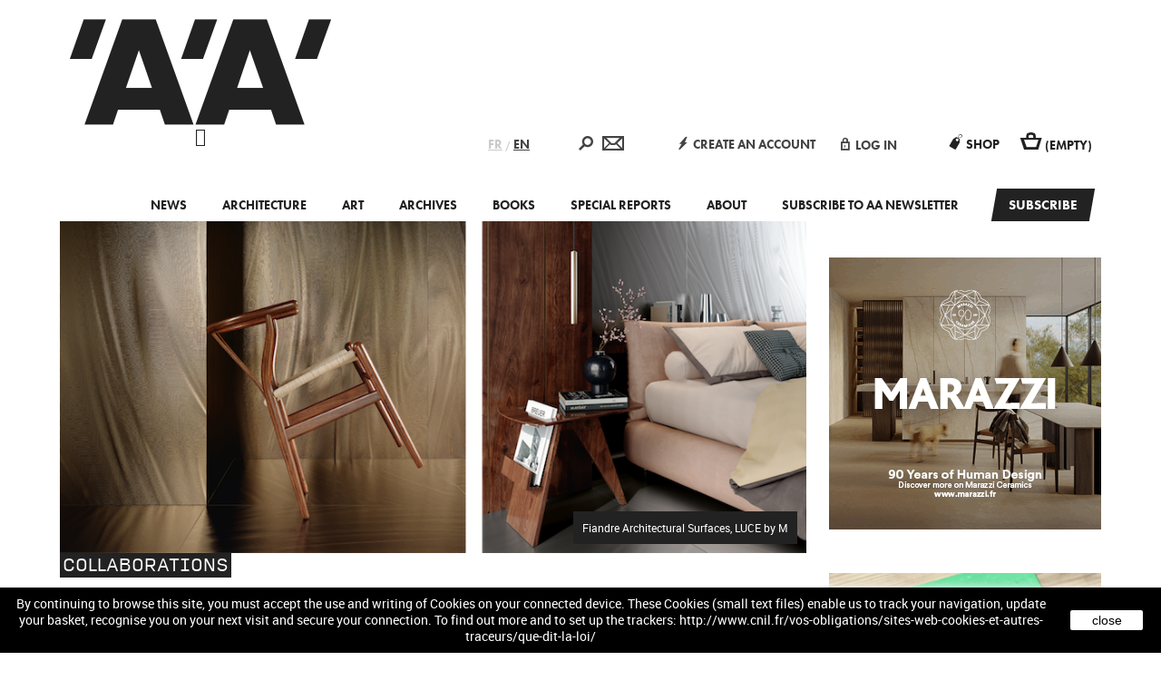

--- FILE ---
content_type: text/html; charset=utf-8
request_url: https://www.larchitecturedaujourdhui.fr/fiandre-mariotto-luce/?lang=en
body_size: 21516
content:
<!DOCTYPE html>
<html lang="en-US">
<head>
<meta charset="UTF-8" />
<meta name="viewport" content="width=device-width,initial-scale=1">
<title>
	L&#039;Architecture d&#039;Aujourd&#039;hui | 
	New LUCE for Fiandre Architectural Surfaces | L&#039;Architecture d&#039;Aujourd&#039;hui</title>

<link rel="apple-touch-icon" sizes="57x57" href="https://www.larchitecturedaujourdhui.fr/wp-content/themes/aa/apple-touch-icon-57x57.png">
<link rel="apple-touch-icon" sizes="60x60" href="https://www.larchitecturedaujourdhui.fr/wp-content/themes/aa/apple-touch-icon-60x60.png">
<link rel="apple-touch-icon" sizes="72x72" href="https://www.larchitecturedaujourdhui.fr/wp-content/themes/aa/apple-touch-icon-72x72.png">
<link rel="apple-touch-icon" sizes="76x76" href="https://www.larchitecturedaujourdhui.fr/wp-content/themes/aa/apple-touch-icon-76x76.png">
<link rel="apple-touch-icon" sizes="114x114" href="https://www.larchitecturedaujourdhui.fr/wp-content/themes/aa/apple-touch-icon-114x114.png">
<link rel="apple-touch-icon" sizes="120x120" href="https://www.larchitecturedaujourdhui.fr/wp-content/themes/aa/apple-touch-icon-120x120.png">
<link rel="apple-touch-icon" sizes="144x144" href="https://www.larchitecturedaujourdhui.fr/wp-content/themes/aa/apple-touch-icon-144x144.png">
<link rel="apple-touch-icon" sizes="152x152" href="https://www.larchitecturedaujourdhui.fr/wp-content/themes/aa/apple-touch-icon-152x152.png">
<link rel="apple-touch-icon" sizes="180x180" href="https://www.larchitecturedaujourdhui.fr/wp-content/themes/aa/apple-touch-icon-180x180.png">
<link rel="icon" type="image/png" href="https://www.larchitecturedaujourdhui.fr/wp-content/themes/aa/favicon-32x32.png" sizes="32x32">
<link rel="icon" type="image/png" href="https://www.larchitecturedaujourdhui.fr/wp-content/themes/aa/android-chrome-192x192.png" sizes="192x192">
<link rel="icon" type="image/png" href="https://www.larchitecturedaujourdhui.fr/wp-content/themes/aa/favicon-96x96.png" sizes="96x96">
<link rel="icon" type="image/png" href="https://www.larchitecturedaujourdhui.fr/wp-content/themes/aa/favicon-16x16.png" sizes="16x16">
<link rel="manifest" href="https://www.larchitecturedaujourdhui.fr/wp-content/themes/aa/manifest.json">
<meta name="msapplication-TileColor" content="#000000">
<meta name="msapplication-TileImage" content="https://www.larchitecturedaujourdhui.fr/wp-content/themes/aa/mstile-144x144.png">
<meta name="theme-color" content="#ffffff">


<link rel="stylesheet" href="https://www.larchitecturedaujourdhui.fr/wp-content/themes/aa/css/libs/swiper-bundle.min.css">
<script src="https://www.larchitecturedaujourdhui.fr/wp-content/themes/aa/js/min/swiper-bundle.min.js"></script>


<link rel="profile" href="http://gmpg.org/xfn/11" />
<link rel="pingback" href="https://www.larchitecturedaujourdhui.fr/xmlrpc.php" />

<!--[if lt IE 9]>
<script src="https://www.larchitecturedaujourdhui.fr/wp-content/themes/aa/js/html5.js" type="text/javascript"></script>
<![endif]-->



<meta name='robots' content='index, follow, max-image-preview:large, max-snippet:-1, max-video-preview:-1' />
<link rel="alternate" hreflang="fr-fr" href="https://www.larchitecturedaujourdhui.fr/fiandre-mariotto-luce/" />
<link rel="alternate" hreflang="en-us" href="https://www.larchitecturedaujourdhui.fr/fiandre-mariotto-luce/?lang=en" />
<link rel="icon" type="image/vnd.microsoft.icon" href="https://www.larchitecturedaujourdhui.fr/shop/img/favicon.ico?1587549641" />
<link rel="shortcut icon" type="image/x-icon" href="https://www.larchitecturedaujourdhui.fr/shop/img/favicon.ico?1587549641" />
<script type="text/javascript">
	var baseDir = 'https://www.larchitecturedaujourdhui.fr/shop/';
	var baseUri = 'https://www.larchitecturedaujourdhui.fr/shop/index.php';
	var static_token = 'ab6540fd7614d4722c7d7d1d77785f8f';
	var token = '446f9e81aa2700f3a7408d80fff4ca32';
	var priceDisplayPrecision = 2;
	var priceDisplayMethod = 0;
	var roundMode = 2;
var FancyboxI18nClose = 'Fermer';
var FancyboxI18nNext = 'Suivant';
var FancyboxI18nPrev = 'Pr&eacute;c&eacute;dent';
var ajaxsearch = true;
var baseDir = 'https://www.larchitecturedaujourdhui.fr/shop/';
var baseUri = 'https://www.larchitecturedaujourdhui.fr/shop/index.php';
var contentOnly = false;
var displayList = false;
var id_lang = '2';
var instantsearch = false;
var isGuest = '0';
var isLogged = '0';
var isMobile = false;
var page_name = 'wordpress';
var priceDisplayMethod = '0';
var priceDisplayPrecision = '2';
var quickView = true;
var roundMode = '2';
var search_url = 'https://www.larchitecturedaujourdhui.fr/shop/index.php?controller=search';
var static_token = 'ab6540fd7614d4722c7d7d1d77785f8f';
var token = '446f9e81aa2700f3a7408d80fff4ca32';
var usingSecureMode = true;
</script>
<link href="/shop/themes/aa/css/global.css" rel="stylesheet" type="text/css" media="all" />
<link href="/shop/themes/aa/css/autoload/highdpi.css" rel="stylesheet" type="text/css" media="all" />
<link href="/shop/themes/aa/css/autoload/responsive-tables.css" rel="stylesheet" type="text/css" media="all" />
<link href="/shop/themes/aa/css/autoload/uniform.default.css" rel="stylesheet" type="text/css" media="all" />
<link href="/shop/js/jquery/plugins/fancybox/jquery.fancybox.css" rel="stylesheet" type="text/css" media="all" />
<link href="/shop/themes/aa/css/modules/blockcart/blockcart.css" rel="stylesheet" type="text/css" media="all" />
<link href="/shop/js/jquery/plugins/bxslider/jquery.bxslider.css" rel="stylesheet" type="text/css" media="all" />
<link href="/shop/themes/aa/css/modules/blockcategories/blockcategories.css" rel="stylesheet" type="text/css" media="all" />
<link href="/shop/themes/aa/css/modules/blockcontact/blockcontact.css" rel="stylesheet" type="text/css" media="all" />
<link href="/shop/themes/aa/css/modules/blocktags/blocktags.css" rel="stylesheet" type="text/css" media="all" />
<link href="/shop/modules/themeconfigurator/css/hooks.css" rel="stylesheet" type="text/css" media="all" />
<link href="/shop/themes/aa/css/modules/blocktopmenu/css/blocktopmenu.css" rel="stylesheet" type="text/css" media="all" />
<link href="/shop/themes/aa/css/modules/blocktopmenu/css/superfish-modified.css" rel="stylesheet" type="text/css" media="all" />
<link href="/shop/modules/blocksearch/blocksearch.css" rel="stylesheet" type="text/css" media="all" />
<link href="/shop/js/jquery/plugins/autocomplete/jquery.autocomplete.css" rel="stylesheet" type="text/css" media="all" />
<link href="/shop/modules/paypal/views/css/paypal.css" rel="stylesheet" type="text/css" media="all" />
<script type="text/javascript" src="/shop/js/jquery/jquery-1.11.0.min.js"></script>
<script type="text/javascript" src="/shop/js/jquery/jquery-migrate-1.2.1.min.js"></script>
<script type="text/javascript" src="/shop/js/jquery/plugins/jquery.easing.js"></script>
<script type="text/javascript" src="/shop/js/tools.js"></script>
<script type="text/javascript" src="/shop/themes/aa/js/global.js"></script>
<script type="text/javascript" src="/shop/themes/aa/js/greensock/TweenMax.min.js"></script>
<script type="text/javascript" src="/shop/themes/aa/js/greensock/TimelineMax.min.js"></script>
<script type="text/javascript" src="/shop/themes/aa/js/imgLiquid-min.js"></script>
<script type="text/javascript" src="/shop/themes/aa/js/script.js"></script>
<script type="text/javascript" src="/shop/themes/aa/js/milibris/reader.min.js"></script>
<script type="text/javascript" src="/shop/themes/aa/js/autoload/10-bootstrap.min.js"></script>
<script type="text/javascript" src="/shop/themes/aa/js/autoload/15-jquery.total-storage.min.js"></script>
<script type="text/javascript" src="/shop/themes/aa/js/autoload/15-jquery.uniform-modified.js"></script>
<script type="text/javascript" src="/shop/js/jquery/plugins/fancybox/jquery.fancybox.js"></script>
<script type="text/javascript" src="/shop/themes/aa/js/products-comparison.js"></script>
<script type="text/javascript" src="/shop/themes/aa/js/modules/blockcart/ajax-cart.js"></script>
<script type="text/javascript" src="/shop/js/jquery/plugins/jquery.scrollTo.js"></script>
<script type="text/javascript" src="/shop/js/jquery/plugins/jquery.serialScroll.js"></script>
<script type="text/javascript" src="/shop/js/jquery/plugins/bxslider/jquery.bxslider.js"></script>
<script type="text/javascript" src="/shop/themes/aa/js/tools/treeManagement.js"></script>
<script type="text/javascript" src="/shop/themes/aa/js/modules/blocknewsletter/blocknewsletter.js"></script>
<script type="text/javascript" src="/shop/themes/aa/js/modules/aafront/Popin.js"></script>
<script type="text/javascript" src="/shop/themes/aa/js/modules/aafront/AaSearchPopin.js"></script>
<script type="text/javascript" src="/shop/themes/aa/js/modules/aafront/AaHomeAbos.js"></script>
<script type="text/javascript" src="/shop/themes/aa/js/modules/aafront/Misc.js"></script>
<script type="text/javascript" src="/shop/themes/aa/js/modules/aafront/aa-front.js"></script>
<script type="text/javascript" src="/shop/themes/aa/js/modules/blocktopmenu/js/hoverIntent.js"></script>
<script type="text/javascript" src="/shop/themes/aa/js/modules/blocktopmenu/js/superfish-modified.js"></script>
<script type="text/javascript" src="/shop/themes/aa/js/modules/blocktopmenu/js/blocktopmenu.js"></script>
<script type="text/javascript" src="/shop/js/jquery/plugins/autocomplete/jquery.autocomplete.js"></script>



<style type="text/css">
.margin-top-auth-page{margin-top:10px}
#header_user_info a{opacity:1}
#header_user_info a:hover{opacity:0.5}
.header_user_info_ps16{float:right;padding:9px;border-left: 1px solid #515151;}





#follow-teaser  {
	background-color:#eeeeee;
	border-bottom:none;
	text-shadow:#7e9f5f 1px 1px;
	color:white;
	font-weight:bold;
	padding:10px 0;
	font-size:1.05em;
	/*margin-bottom:20px;*/
}
#follow-teaser .wrap {
    margin: auto;
    position: relative;
    width: auto;
	text-align:center
}
#follow-teaser .wrap a{text-decoration:none;opacity:1}
#follow-teaser .wrap a:hover{text-decoration:none;opacity:0.5}
.width_fbtwconnect{margin-top:12px}

.wrap1 a{text-decoration:none;opacity:1}
.wrap1 a:hover{text-decoration:none;opacity:0.5}
.width_fbtwconnect1{width:40px}





</style>






<script type="text/javascript"><!--
//<![CDATA[










$(document).ready(function(){

//add div fb-root
if ($('div#fb-root').length == 0)
{
    FBRootDom = $('<div>', {'id':'fb-root'});
    $('body').prepend(FBRootDom);
}
	(function(d){
    var js, id = 'facebook-jssdk'; if (d.getElementById(id)) {return;}
    js = d.createElement('script'); js.id = id; js.async = true;
    js.src = "//connect.facebook.net/en_US/all.js";
    d.getElementsByTagName('head')[0].appendChild(js);
  	}(document));
  	
});	
	function login(){
		$.post(baseDir+'modules/fbtwconnect/ajax.php', 
					{action:'login',
					 secret:'93b62e14fa861d03355767e654b165eb',
					 appid:'1637258839824605'
					 }, 
		function (data) {
			if (data.status == 'success') {
						
						
					var url = "http://www.larchitecturedaujourdhui.fr/fiandre-mariotto-luce/?lang=en";
						
				window.location.href= url;
						
			} else {
				alert(data.message);
			}
		}, 'json');
	}
	function logout(){
				var url = "https://www.larchitecturedaujourdhui.fr/shop/index.php?mylogout";
				window.location.href= url;
	}
	function greet(){
	   FB.api('/me', function(response) {
		   
		var src = 'https://graph.facebook.com/'+response.id+'/picture';
		//$('#header_user_info span').append('<img style="margin-left:5px" height="20" src="'+src+'"/>');

					login();
				 });
	}

	   function fblogin(){
			FB.init({appId: '1637258839824605', status: true, cookie: true, xfbml: true, oauth: true});
			
		        FB.login(function(response) {
		            if (response.status == 'connected') {
			            login();
		            } else {
		                // user is not logged in
		            	logout();
		            }
		        }, {scope:'email,user_birthday'});
		        return false;
			}
		
	   
		






$(document).ready(function() {

	 var ph = '<div class="wrap1" style="text-align:center;">'+
	 	 			 
	'</div>';
	
    $('#login_form').after(ph);
    

	
    var ph_top = '&nbsp;'+  '';
	 
   
	 
    if($('#header_user_info a'))
    	$('#header_user_info a:last').after(ph_top);
});
	</script>




<script defer type="text/javascript">/*
* 2007-2018 PrestaShop
*
* NOTICE OF LICENSE
*
* This source file is subject to the Academic Free License (AFL 3.0)
* that is bundled with this package in the file LICENSE.txt.
* It is also available through the world-wide-web at this URL:
* http://opensource.org/licenses/afl-3.0.php
* If you did not receive a copy of the license and are unable to
* obtain it through the world-wide-web, please send an email
* to license@prestashop.com so we can send you a copy immediately.
*
* DISCLAIMER
*
* Do not edit or add to this file if you wish to upgrade PrestaShop to newer
* versions in the future. If you wish to customize PrestaShop for your
* needs please refer to http://www.prestashop.com for more information.
*
*  @author 2007-2019 PayPal
 *  @author 2007-2013 PrestaShop SA <contact@prestashop.com>
 *  @author 2014-2019 202 ecommerce <tech@202-ecommerce.com>
*  @copyright PayPal
*  @license http://opensource.org/licenses/osl-3.0.php Open Software License (OSL 3.0)
*  
*/


    

function updateFormDatas()
{
	var nb = $('#quantity_wanted').val();
	var id = $('#idCombination').val();

	$('.paypal_payment_form input[name=quantity]').val(nb);
	$('.paypal_payment_form input[name=id_p_attr]').val(id);
}
	
$(document).ready( function() {
    
		var baseDirPP = baseDir.replace('http:', 'https:');
		
	if($('#in_context_checkout_enabled').val() != 1)
	{
        $(document).on('click','#payment_paypal_express_checkout', function() {
			$('#paypal_payment_form_cart').submit();
			return false;
		});
	}


	var jquery_version = $.fn.jquery.split('.');
	if(jquery_version[0]>=1 && jquery_version[1] >= 7)
	{
		$('body').on('submit',".paypal_payment_form", function () {
			updateFormDatas();
		});
	}
	else {
		$('.paypal_payment_form').live('submit', function () {
			updateFormDatas();
		});
	}

	function displayExpressCheckoutShortcut() {
		var id_product = $('input[name="id_product"]').val();
		var id_product_attribute = $('input[name="id_product_attribute"]').val();
		$.ajax({
			type: "GET",
			url: baseDirPP+'/modules/paypal/express_checkout/ajax.php',
			data: { get_qty: "1", id_product: id_product, id_product_attribute: id_product_attribute },
			cache: false,
			success: function(result) {
				if (result == '1') {
					$('#container_express_checkout').slideDown();
				} else {
					$('#container_express_checkout').slideUp();
				}
				return true;
			}
		});
	}

	$('select[name^="group_"]').change(function () {
		setTimeout(function(){displayExpressCheckoutShortcut()}, 500);
	});

	$('.color_pick').click(function () {
		setTimeout(function(){displayExpressCheckoutShortcut()}, 500);
	});

    if($('body#product').length > 0) {
        setTimeout(function(){displayExpressCheckoutShortcut()}, 500);
    }
	
	
			

	var modulePath = 'modules/paypal';
	var subFolder = '/integral_evolution';

	var fullPath = baseDirPP + modulePath + subFolder;
	var confirmTimer = false;
		
	if ($('form[target="hss_iframe"]').length == 0) {
		if ($('select[name^="group_"]').length > 0)
			displayExpressCheckoutShortcut();
		return false;
	} else {
		checkOrder();
	}

	function checkOrder() {
		if(confirmTimer == false)
			confirmTimer = setInterval(getOrdersCount, 1000);
	}

	});


</script>
            <script data-no-defer="1" data-ezscrex="false" data-cfasync="false" data-pagespeed-no-defer data-cookieconsent="ignore">
                var ctPublicFunctions = {"_ajax_nonce":"f8fcedb20e","_rest_nonce":"15f0ac8f3f","_ajax_url":"\/wp-admin\/admin-ajax.php","_rest_url":"https:\/\/www.larchitecturedaujourdhui.fr\/wp-json?lang=en\/","data__cookies_type":"none","data__ajax_type":"rest","text__wait_for_decoding":"Decoding the contact data, let us a few seconds to finish. Anti-Spam by CleanTalk","cookiePrefix":"","wprocket_detected":false}
            </script>
        
            <script data-no-defer="1" data-ezscrex="false" data-cfasync="false" data-pagespeed-no-defer data-cookieconsent="ignore">
                var ctPublic = {"_ajax_nonce":"f8fcedb20e","settings__forms__check_internal":"0","settings__forms__check_external":"0","settings__forms__search_test":"1","settings__data__bot_detector_enabled":"1","blog_home":"https:\/\/www.larchitecturedaujourdhui.fr\/?lang=en\/","pixel__setting":"3","pixel__enabled":false,"pixel__url":"https:\/\/moderate10-v4.cleantalk.org\/pixel\/af9265e1404b07f07f7677c97c192b5d.gif","data__email_check_before_post":"1","data__cookies_type":"none","data__key_is_ok":true,"data__visible_fields_required":true,"data__to_local_storage":[],"wl_brandname":"Anti-Spam by CleanTalk","wl_brandname_short":"CleanTalk","ct_checkjs_key":1690290578,"emailEncoderPassKey":"0943035ed7080df06d0ec9f7325cd72b","bot_detector_forms_excluded":"W10=","advancedCacheExists":false}
            </script>
        
	<!-- This site is optimized with the Yoast SEO plugin v16.4 - https://yoast.com/wordpress/plugins/seo/ -->
	<meta name="description" content="Discover the LUCE collection, designed by Guillermo Mariotto for Fiandre Architectural Surfaces (Iris Ceramica Group)" />
	<link rel="canonical" href="https://www.larchitecturedaujourdhui.fr/fiandre-mariotto-luce/?lang=en" />
	<meta property="og:locale" content="en_US" />
	<meta property="og:type" content="article" />
	<meta property="og:title" content="New LUCE for Fiandre Architectural Surfaces | L&#039;Architecture d&#039;Aujourd&#039;hui" />
	<meta property="og:description" content="Discover the LUCE collection, designed by Guillermo Mariotto for Fiandre Architectural Surfaces (Iris Ceramica Group)" />
	<meta property="og:url" content="https://www.larchitecturedaujourdhui.fr/fiandre-mariotto-luce/?lang=en" />
	<meta property="og:site_name" content="L&#039;Architecture d&#039;Aujourd&#039;hui" />
	<meta property="article:publisher" content="https://www.facebook.com/AAmagazine" />
	<meta property="article:published_time" content="2021-11-04T15:14:02+00:00" />
	<meta property="article:modified_time" content="2021-11-04T17:17:53+00:00" />
	<meta property="og:image" content="https://www.larchitecturedaujourdhui.fr/wp-content/uploads/2021/10/AA_FIANDRE_LUCE_03.png" />
	<meta property="og:image:width" content="900" />
	<meta property="og:image:height" content="400" />
	<meta name="twitter:label1" content="Written by" />
	<meta name="twitter:data1" content="Guillaume Ackel" />
	<meta name="twitter:label2" content="Est. reading time" />
	<meta name="twitter:data2" content="2 minutes" />
	<script type="application/ld+json" class="yoast-schema-graph">{"@context":"https://schema.org","@graph":[{"@type":"WebSite","@id":"https://www.larchitecturedaujourdhui.fr/#website","url":"https://www.larchitecturedaujourdhui.fr/","name":"L&#039;Architecture d&#039;Aujourd&#039;hui","description":"Revue d&#039;architecture depuis 1930","potentialAction":[{"@type":"SearchAction","target":"https://www.larchitecturedaujourdhui.fr/?s={search_term_string}","query-input":"required name=search_term_string"}],"inLanguage":"en-US"},{"@type":"ImageObject","@id":"https://www.larchitecturedaujourdhui.fr/fiandre-mariotto-luce/?lang=en#primaryimage","inLanguage":"en-US","url":"https://www.larchitecturedaujourdhui.fr/wp-content/uploads/2021/10/AA_FIANDRE_LUCE_03.png","contentUrl":"https://www.larchitecturedaujourdhui.fr/wp-content/uploads/2021/10/AA_FIANDRE_LUCE_03.png","width":900,"height":400,"caption":"Fiandre Architectural Surfaces, LUCE by M"},{"@type":"WebPage","@id":"https://www.larchitecturedaujourdhui.fr/fiandre-mariotto-luce/?lang=en#webpage","url":"https://www.larchitecturedaujourdhui.fr/fiandre-mariotto-luce/?lang=en","name":"New LUCE for Fiandre Architectural Surfaces | L&#039;Architecture d&#039;Aujourd&#039;hui","isPartOf":{"@id":"https://www.larchitecturedaujourdhui.fr/#website"},"primaryImageOfPage":{"@id":"https://www.larchitecturedaujourdhui.fr/fiandre-mariotto-luce/?lang=en#primaryimage"},"datePublished":"2021-11-04T15:14:02+00:00","dateModified":"2021-11-04T17:17:53+00:00","author":{"@id":"https://www.larchitecturedaujourdhui.fr/#/schema/person/0a7d078d67e43d2c5bd43c309ef538fe"},"description":"Discover the LUCE collection, designed by Guillermo Mariotto for Fiandre Architectural Surfaces (Iris Ceramica Group)","breadcrumb":{"@id":"https://www.larchitecturedaujourdhui.fr/fiandre-mariotto-luce/?lang=en#breadcrumb"},"inLanguage":"en-US","potentialAction":[{"@type":"ReadAction","target":["https://www.larchitecturedaujourdhui.fr/fiandre-mariotto-luce/?lang=en"]}]},{"@type":"BreadcrumbList","@id":"https://www.larchitecturedaujourdhui.fr/fiandre-mariotto-luce/?lang=en#breadcrumb","itemListElement":[{"@type":"ListItem","position":1,"item":{"@type":"WebPage","@id":"https://www.larchitecturedaujourdhui.fr/","url":"https://www.larchitecturedaujourdhui.fr/","name":"Accueil"}},{"@type":"ListItem","position":2,"item":{"@id":"https://www.larchitecturedaujourdhui.fr/fiandre-mariotto-luce/?lang=en#webpage"}}]},{"@type":"Person","@id":"https://www.larchitecturedaujourdhui.fr/#/schema/person/0a7d078d67e43d2c5bd43c309ef538fe","name":"Guillaume Ackel","image":{"@type":"ImageObject","@id":"https://www.larchitecturedaujourdhui.fr/#personlogo","inLanguage":"en-US","url":"https://secure.gravatar.com/avatar/95c13e9924d21018589315f4433f9407?s=96&d=mm&r=g","contentUrl":"https://secure.gravatar.com/avatar/95c13e9924d21018589315f4433f9407?s=96&d=mm&r=g","caption":"Guillaume Ackel"}}]}</script>
	<!-- / Yoast SEO plugin. -->


<link rel='dns-prefetch' href='//moderate.cleantalk.org' />
<link rel='dns-prefetch' href='//s.w.org' />
		<script type="text/javascript">
			window._wpemojiSettings = {"baseUrl":"https:\/\/s.w.org\/images\/core\/emoji\/13.0.1\/72x72\/","ext":".png","svgUrl":"https:\/\/s.w.org\/images\/core\/emoji\/13.0.1\/svg\/","svgExt":".svg","source":{"concatemoji":"https:\/\/www.larchitecturedaujourdhui.fr\/wp-includes\/js\/wp-emoji-release.min.js?ver=5.7.2"}};
			!function(e,a,t){var n,r,o,i=a.createElement("canvas"),p=i.getContext&&i.getContext("2d");function s(e,t){var a=String.fromCharCode;p.clearRect(0,0,i.width,i.height),p.fillText(a.apply(this,e),0,0);e=i.toDataURL();return p.clearRect(0,0,i.width,i.height),p.fillText(a.apply(this,t),0,0),e===i.toDataURL()}function c(e){var t=a.createElement("script");t.src=e,t.defer=t.type="text/javascript",a.getElementsByTagName("head")[0].appendChild(t)}for(o=Array("flag","emoji"),t.supports={everything:!0,everythingExceptFlag:!0},r=0;r<o.length;r++)t.supports[o[r]]=function(e){if(!p||!p.fillText)return!1;switch(p.textBaseline="top",p.font="600 32px Arial",e){case"flag":return s([127987,65039,8205,9895,65039],[127987,65039,8203,9895,65039])?!1:!s([55356,56826,55356,56819],[55356,56826,8203,55356,56819])&&!s([55356,57332,56128,56423,56128,56418,56128,56421,56128,56430,56128,56423,56128,56447],[55356,57332,8203,56128,56423,8203,56128,56418,8203,56128,56421,8203,56128,56430,8203,56128,56423,8203,56128,56447]);case"emoji":return!s([55357,56424,8205,55356,57212],[55357,56424,8203,55356,57212])}return!1}(o[r]),t.supports.everything=t.supports.everything&&t.supports[o[r]],"flag"!==o[r]&&(t.supports.everythingExceptFlag=t.supports.everythingExceptFlag&&t.supports[o[r]]);t.supports.everythingExceptFlag=t.supports.everythingExceptFlag&&!t.supports.flag,t.DOMReady=!1,t.readyCallback=function(){t.DOMReady=!0},t.supports.everything||(n=function(){t.readyCallback()},a.addEventListener?(a.addEventListener("DOMContentLoaded",n,!1),e.addEventListener("load",n,!1)):(e.attachEvent("onload",n),a.attachEvent("onreadystatechange",function(){"complete"===a.readyState&&t.readyCallback()})),(n=t.source||{}).concatemoji?c(n.concatemoji):n.wpemoji&&n.twemoji&&(c(n.twemoji),c(n.wpemoji)))}(window,document,window._wpemojiSettings);
		</script>
		<style type="text/css">
img.wp-smiley,
img.emoji {
	display: inline !important;
	border: none !important;
	box-shadow: none !important;
	height: 1em !important;
	width: 1em !important;
	margin: 0 .07em !important;
	vertical-align: -0.1em !important;
	background: none !important;
	padding: 0 !important;
}
</style>
	<link rel='stylesheet' id='wp-block-library-css'  href='https://www.larchitecturedaujourdhui.fr/wp-includes/css/dist/block-library/style.min.css?ver=5.7.2' type='text/css' media='all' />
<link rel='stylesheet' id='ct_public_css-css'  href='https://www.larchitecturedaujourdhui.fr/wp-content/plugins/cleantalk-spam-protect/css/cleantalk-public.min.css?ver=6.35' type='text/css' media='all' />
<link rel='stylesheet' id='wpdm-fonticon-css'  href='https://www.larchitecturedaujourdhui.fr/wp-content/plugins/download-manager/assets/wpdm-iconfont/css/wpdm-icons.css?ver=5.7.2' type='text/css' media='all' />
<link rel='stylesheet' id='wpdm-front-css'  href='https://www.larchitecturedaujourdhui.fr/wp-content/plugins/download-manager/assets/css/front.min.css?ver=5.7.2' type='text/css' media='all' />
<link rel='stylesheet' id='wpml-legacy-horizontal-list-0-css'  href='//www.larchitecturedaujourdhui.fr/wp-content/plugins/sitepress-multilingual-cms/templates/language-switchers/legacy-list-horizontal/style.min.css?ver=1' type='text/css' media='all' />
<style id='wpml-legacy-horizontal-list-0-inline-css' type='text/css'>
.wpml-ls-statics-shortcode_actions, .wpml-ls-statics-shortcode_actions .wpml-ls-sub-menu, .wpml-ls-statics-shortcode_actions a {border-color:#cdcdcd;}.wpml-ls-statics-shortcode_actions a {color:#444444;background-color:#ffffff;}.wpml-ls-statics-shortcode_actions a:hover,.wpml-ls-statics-shortcode_actions a:focus {color:#000000;background-color:#eeeeee;}.wpml-ls-statics-shortcode_actions .wpml-ls-current-language>a {color:#444444;background-color:#ffffff;}.wpml-ls-statics-shortcode_actions .wpml-ls-current-language:hover>a, .wpml-ls-statics-shortcode_actions .wpml-ls-current-language>a:focus {color:#000000;background-color:#eeeeee;}
</style>
<link rel='stylesheet' id='nivo-slider-css'  href='https://www.larchitecturedaujourdhui.fr/wp-content/themes/aa/js/nivo-slider/nivo-slider.css?ver=5.7.2' type='text/css' media='all' />
<link rel='stylesheet' id='featherlight-css'  href='https://www.larchitecturedaujourdhui.fr/wp-content/themes/aa/css/featherlight.min.css?ver=5.7.2' type='text/css' media='all' />
<link rel='stylesheet' id='normalize-css'  href='https://www.larchitecturedaujourdhui.fr/wp-content/themes/aa/css/libs/normalize.css?ver=5.7.2' type='text/css' media='all' />
<link rel='stylesheet' id='style-base-css'  href='https://www.larchitecturedaujourdhui.fr/wp-content/themes/aa/css/style.css?ver=5.7.2' type='text/css' media='all' />
<link rel='stylesheet' id='custom-color-css'  href='https://www.larchitecturedaujourdhui.fr/wp-content/themes/aa/css/custom-color.css.php?color=222222&#038;ver=5.7.2' type='text/css' media='all' />
<script type='text/javascript' src='https://moderate.cleantalk.org/ct-bot-detector-wrapper.js?ver=6.35' id='ct_bot_detector-js'></script>
<script type='text/javascript' src='https://www.larchitecturedaujourdhui.fr/wp-content/themes/aa/js/nivo-slider/jquery.nivo.slider.js?ver=5.7.2' id='nivo-slider-js'></script>
<script type='text/javascript' src='https://www.larchitecturedaujourdhui.fr/wp-content/themes/aa/js/SellingPointsPage.js?ver=5.7.2' id='selling-points-page-js'></script>
<script type='text/javascript' src='https://www.larchitecturedaujourdhui.fr/wp-content/themes/aa/js/featherlight.min.js?ver=5.7.2' id='featherlight-js'></script>
<script type='text/javascript' src='https://www.larchitecturedaujourdhui.fr/wp-content/themes/aa/js/blog-script.js?ver=5.7.2' id='blog-script-js'></script>
<link rel="https://api.w.org/" href="https://www.larchitecturedaujourdhui.fr/wp-json?lang=en/" /><link rel="alternate" type="application/json" href="https://www.larchitecturedaujourdhui.fr/wp-json?lang=en/wp/v2/posts/81969" /><link rel="EditURI" type="application/rsd+xml" title="RSD" href="https://www.larchitecturedaujourdhui.fr/xmlrpc.php?rsd" />
<link rel="wlwmanifest" type="application/wlwmanifest+xml" href="https://www.larchitecturedaujourdhui.fr/wp-includes/wlwmanifest.xml" /> 
<meta name="generator" content="WordPress 5.7.2" />
<link rel='shortlink' href='https://www.larchitecturedaujourdhui.fr/?p=81969&#038;lang=en' />
<link rel="alternate" type="application/json+oembed" href="https://www.larchitecturedaujourdhui.fr/wp-json?lang=en%2Foembed%2F1.0%2Fembed&#038;url=https%3A%2F%2Fwww.larchitecturedaujourdhui.fr%2Ffiandre-mariotto-luce%2F%3Flang%3Den" />
<link rel="alternate" type="text/xml+oembed" href="https://www.larchitecturedaujourdhui.fr/wp-json?lang=en%2Foembed%2F1.0%2Fembed&#038;url=https%3A%2F%2Fwww.larchitecturedaujourdhui.fr%2Ffiandre-mariotto-luce%2F%3Flang%3Den&#038;format=xml" />
<meta name="generator" content="WPML ver:4.4.10 stt:1,4;" />
<script type="text/javascript"><!--
function powerpress_pinw(pinw_url){window.open(pinw_url, 'PowerPressPlayer','toolbar=0,status=0,resizable=1,width=460,height=320');	return false;}
//-->
</script>
<style type="text/css">	.ssba {
									
									
									
									
								}
								.ssba img
								{
									width: px !important;
									padding: px;
									border:  0;
									box-shadow: none !important;
									display: inline !important;
									vertical-align: middle;
								}
								.ssba, .ssba a
								{
									text-decoration:none;
									background: none;
									
									
									
									font-weight: bold;
								}</style><style type="text/css">.recentcomments a{display:inline !important;padding:0 !important;margin:0 !important;}</style><link rel="icon" href="https://www.larchitecturedaujourdhui.fr/wp-content/uploads/2024/07/cropped-AA450_PP_IG-32x32.png" sizes="32x32" />
<link rel="icon" href="https://www.larchitecturedaujourdhui.fr/wp-content/uploads/2024/07/cropped-AA450_PP_IG-192x192.png" sizes="192x192" />
<link rel="apple-touch-icon" href="https://www.larchitecturedaujourdhui.fr/wp-content/uploads/2024/07/cropped-AA450_PP_IG-180x180.png" />
<meta name="msapplication-TileImage" content="https://www.larchitecturedaujourdhui.fr/wp-content/uploads/2024/07/cropped-AA450_PP_IG-270x270.png" />
<meta name="generator" content="WordPress Download Manager 3.3.19" />
                <style>
        /* WPDM Link Template Styles */        </style>
                <style>

            :root {
                --color-primary: #4a8eff;
                --color-primary-rgb: 74, 142, 255;
                --color-primary-hover: #5998ff;
                --color-primary-active: #3281ff;
                --color-secondary: #6c757d;
                --color-secondary-rgb: 108, 117, 125;
                --color-secondary-hover: #6c757d;
                --color-secondary-active: #6c757d;
                --color-success: #018e11;
                --color-success-rgb: 1, 142, 17;
                --color-success-hover: #0aad01;
                --color-success-active: #0c8c01;
                --color-info: #2CA8FF;
                --color-info-rgb: 44, 168, 255;
                --color-info-hover: #2CA8FF;
                --color-info-active: #2CA8FF;
                --color-warning: #FFB236;
                --color-warning-rgb: 255, 178, 54;
                --color-warning-hover: #FFB236;
                --color-warning-active: #FFB236;
                --color-danger: #ff5062;
                --color-danger-rgb: 255, 80, 98;
                --color-danger-hover: #ff5062;
                --color-danger-active: #ff5062;
                --color-green: #30b570;
                --color-blue: #0073ff;
                --color-purple: #8557D3;
                --color-red: #ff5062;
                --color-muted: rgba(69, 89, 122, 0.6);
                --wpdm-font: "Sen", -apple-system, BlinkMacSystemFont, "Segoe UI", Roboto, Helvetica, Arial, sans-serif, "Apple Color Emoji", "Segoe UI Emoji", "Segoe UI Symbol";
            }

            .wpdm-download-link.btn.btn-primary {
                border-radius: 4px;
            }


        </style>
        <script src="//use.typekit.net/hic1aoc.js"></script>
<script>try{Typekit.load();}catch(e){}</script>

</head>

<body 
	class="post-template-default single single-post postid-81969 single-format-standard">
<div id="page">
	<div class="header-container">
		<header id="header">
            <div class="container clearfix">

                <h1 id="header_logo">
                    <a rel="home" href="https://www.larchitecturedaujourdhui.fr/?lang=en" title="L&#039;Architecture d&#039;Aujourd&#039;hui">
                        <img src="https://www.larchitecturedaujourdhui.fr/wp-content/themes/aa/layoutImg/logo-aa@2x.png" alt="L&#039;Architecture d&#039;Aujourd&#039;hui">
                        <span class="txt-header-logo"><span>L&#039;Architecture d&#039;Aujourd&#039;hui</span></span>
                    </a>
                </h1>

                <a id="menu-responsive" href="#"><span></span><span></span><span></span></a>
                
                <div id="zone-right-header">
                    <div id="content-zone-right-header">
                        <nav id="aa-language-responsive">
                            <ul>
                                                            <li class="current">
                                    <a href="https://www.larchitecturedaujourdhui.fr/shop/index.php?ps_lang=1&amp;wp_lang=fr&amp;redir=http%3A%2F%2Fwww.larchitecturedaujourdhui.fr%2Ffiandre-mariotto-luce%2F%3Flang%3Den&amp;fc=module&amp;module=aawordpressintegration&amp;controller=language&amp;id_lang=2">FR</a>
                                </li>
                                                            <li class="">
                                    <a href="https://www.larchitecturedaujourdhui.fr/shop/index.php?ps_lang=2&amp;wp_lang=en&amp;redir=http%3A%2F%2Fwww.larchitecturedaujourdhui.fr%2Ffiandre-mariotto-luce%2F%3Flang%3Den&amp;fc=module&amp;module=aawordpressintegration&amp;controller=language&amp;id_lang=2">EN</a>
                                </li>
                                                        </ul>
                        </nav>
                        <nav id="top-menu">
                            <ul id="menu-top-header">
                                <li id="menu-top-go-back">
                                  <a href="https://www.larchitecturedaujourdhui.fr/?lang=en"><span class="icon-fleche2"></span>Revenir au site web</a>
                                </li>
                                <li id="menu-top-language">
                                    <nav id="aa-language">
                                        <ul>
                                                                                    <li class="current">
                                                <a href="https://www.larchitecturedaujourdhui.fr/shop/index.php?ps_lang=1&amp;wp_lang=fr&amp;redir=http%3A%2F%2Fwww.larchitecturedaujourdhui.fr%2Ffiandre-mariotto-luce%2F%3Flang%3Den&amp;fc=module&amp;module=aawordpressintegration&amp;controller=language&amp;id_lang=2">FR</a>
                                            </li>
                                                                                    <li class="">
                                                <a href="https://www.larchitecturedaujourdhui.fr/shop/index.php?ps_lang=2&amp;wp_lang=en&amp;redir=http%3A%2F%2Fwww.larchitecturedaujourdhui.fr%2Ffiandre-mariotto-luce%2F%3Flang%3Den&amp;fc=module&amp;module=aawordpressintegration&amp;controller=language&amp;id_lang=2">EN</a>
                                            </li>
                                                                                </ul>
                                    </nav>
                                </li><li id="menu-top-search-contact">
                                    <ul id="search-contact">
                                        <li id="menu-top-search">
                                            <a class="icon-search search-link" href="#" id="search-link" title='Search'></a>
                                        </li><li id="menu-top-contact">
                                            <a class="icon-mail" href="https://www.larchitecturedaujourdhui.fr/shop/index.php?controller=contact" title="Contact"></a>
                                        </li>
                                    </ul>
                                </li><li id="menu-top-register">
                                                                            <a class="register-link" href="https://www.larchitecturedaujourdhui.fr/shop/index.php?controller=my-account"><span class="icon-lightning"></span>create an account</a>
                                                                    </li><li id="menu-top-login">
                                                                            <a class="login login-link" href="https://www.larchitecturedaujourdhui.fr/shop/index.php?controller=my-account" rel="nofollow" title="log in"><span class="icon-lock"></span>log in</a>
                                                                    </li><li id="menu-top-shop">
                                    <a id="shop-link" href="https://www.larchitecturedaujourdhui.fr/shop/index.php"><span class="icon-etiquette"></span>Shop</a>
                                </li><li id="menu-top-cart">
                                    <!-- MODULE Block cart -->
	<div class="shopping_cart">
                    <div class="ajax-cart-no-link aa-color" >
                <span class="icon-panier"></span><span class="ajax_cart_quantity unvisible">(<span class="number">0</span>)</span><span class="ajax_cart_total unvisible">
        			</span><span class="ajax_cart_no_product">(empty)</span>
			
                    </div>
        	</div>

	<aside id="layer_cart">
		<div class="clearfix">
			<div class="layer_cart_product col-xs-12 col-md-6">
				<span class="cross" title="Close window"></span>
				<h2>
					<i class="icon-check"></i>Product successfully added to your shopping cart
				</h2>
				<div class="product-image-container layer_cart_img">
				</div>
				<div class="layer_cart_product_info">
					<span id="layer_cart_product_title" class="product-name"></span>
					<span id="layer_cart_product_attributes"></span>
					<div>
						<strong class="dark">Quantity</strong>
						<span id="layer_cart_product_quantity"></span>
					</div>
					<div>
						<strong class="dark">Total</strong>
						<span id="layer_cart_product_price"></span>
					</div>
				</div>
			</div>
			<div class="layer_cart_cart col-xs-12 col-md-6">
				<h2>
					<!-- Plural Case [both cases are needed because page may be updated in Javascript] -->
					<span class="ajax_cart_product_txt_s  unvisible">
						There are <span class="ajax_cart_quantity">0</span> items in your cart.
					</span>
					<!-- Singular Case [both cases are needed because page may be updated in Javascript] -->
					<span class="ajax_cart_product_txt ">
						There is 1 item in your cart.
					</span>
				</h2>
	
				<div class="layer_cart_row">
					<strong class="dark">
						Total products
																					(tax incl.)
																		</strong>
					<span class="ajax_block_products_total">
											</span>
				</div>
	
								<div class="layer_cart_row">
					<strong class="dark">
						Total shipping&nbsp;(tax incl.)					</strong>
					<span class="ajax_cart_shipping_cost">
													Free shipping!
											</span>
				</div>
								<div class="layer_cart_row">	
					<strong class="dark">
						Total
																					(tax incl.)
																		</strong>
					<span class="ajax_block_cart_total">
											</span>
				</div>
				<div class="button-container">	
					<span class="continue btn btn-default button exclusive-medium" title="Continue shopping">
						<span>
							<i class="icon-chevron-left left"></i>Continue shopping
						</span>
					</span>
					<a class="btn btn-default button button-medium"	href="https://www.larchitecturedaujourdhui.fr/shop/index.php?controller=order" title="Proceed to checkout" rel="nofollow">
						<span>
							Proceed to checkout<i class="icon-chevron-right right"></i>
						</span>
					</a>	
				</div>
			</div>
		</div>
		<div class="crossseling"></div>
	</aside> <!-- #layer_cart -->
	<div class="layer_cart_overlay"></div>

<!-- /MODULE Block cart -->

                                </li>
                            </ul>
                            <ul id="search-contact-responsive">
                                <li>
                                    <a class="search-link" href="#" title='Search'>Search</a>
                                </li><li>
                                    <a href="https://www.larchitecturedaujourdhui.fr/shop/index.php?controller=contact" title="Contact">Contact</a>
                                </li>
                            </ul>
                        </nav>

                        <nav id="content-menu" class="aa-color" role="navigation">
                            <div class="menu-main-menu-anglais0-container"><ul id="menu-main-menu-anglais0" class="menu"><li id="menu-item-94189" class="menu-item menu-item-type-taxonomy menu-item-object-category menu-item-94189"><a href="https://www.larchitecturedaujourdhui.fr/category/news-en/?lang=en">News</a></li>
<li id="menu-item-31980" class="menu-item menu-item-type-taxonomy menu-item-object-category menu-item-31980"><a href="https://www.larchitecturedaujourdhui.fr/category/architecture-en/?lang=en">Architecture</a></li>
<li id="menu-item-94187" class="menu-item menu-item-type-taxonomy menu-item-object-category menu-item-94187"><a href="https://www.larchitecturedaujourdhui.fr/category/art-en/?lang=en">Art</a></li>
<li id="menu-item-94238" class="menu-item menu-item-type-taxonomy menu-item-object-category menu-item-94238"><a href="https://www.larchitecturedaujourdhui.fr/category/aa-retro-en/?lang=en">Archives</a></li>
<li id="menu-item-99025" class="menu-item menu-item-type-taxonomy menu-item-object-category menu-item-99025"><a href="https://www.larchitecturedaujourdhui.fr/category/selection-en/?lang=en">Books</a></li>
<li id="menu-item-99026" class="menu-item menu-item-type-taxonomy menu-item-object-category menu-item-99026"><a href="https://www.larchitecturedaujourdhui.fr/category/special-reports/?lang=en">Special Reports</a></li>
<li id="menu-item-94198" class="menu-item menu-item-type-custom menu-item-object-custom menu-item-94198"><a href="https://www.larchitecturedaujourdhui.fr/aa-today/?lang=en">About</a></li>
<li id="menu-item-97345" class="menu-item menu-item-type-post_type menu-item-object-post menu-item-97345"><a href="https://www.larchitecturedaujourdhui.fr/newsletter-aa/?lang=en">Subscribe to AA newsletter</a></li>
</ul></div>

                            <div id="subscribe-link" class="menu-item">
                                <a class="btn-block-skew" href="https://www.larchitecturedaujourdhui.fr/shop/index.php?id_category=13&amp;controller=category&amp;id_lang=2" >Subscribe</a>
                            </div>
                        </nav>
                    </div>
                </div>
            </div>
        </header>
    </div>

    <div class="columns-container">
                    
<!-- Breadcrumb -->
        <div class="container container-breadcrumb">
        <div class="breadcrumb">
            <a class="home" href="http://www.larchitecturedaujourdhui.fr/shop/" title="retour &agrave; Accueil">Accueil</a>
            <span class="navigation-pipe">›</span>
    <a href="https://www.larchitecturedaujourdhui.fr/shop/index.php">Shop</a>
        </div>
        </div>
<!-- /Breadcrumb -->

    
        <div id="columns">
            <div id="center_column" class="center_column">

        

                <!-- ////////////////// -->
                <!-- ////////////////// -->
                <!-- ////////////////// -->

<div id="primary" class='content-articles container'>
    <section id="content" role="main">
        <article class='article'>
            <div class="top-content">
<figure id="attachment_81946" aria-describedby="caption-attachment-81946" style="width: 900px" class="wp-caption aligncenter"><img class="size-full wp-image-81946" src="https://www.larchitecturedaujourdhui.fr/wp-content/uploads/2021/10/AA_FIANDRE_LUCE_03.png" alt="" width="900" height="400" /><figcaption id="caption-attachment-81946" class="wp-caption-text">Fiandre Architectural Surfaces, LUCE by M</figcaption></figure>            </div>
            <header>
                                                    <p class="category">
                        <a href="https://www.larchitecturedaujourdhui.fr/category/collaborations-en/?lang=en">Collaborations</a>
                    </p>
                            </header>

            <h1 class="title">
                <a href="https://www.larchitecturedaujourdhui.fr/fiandre-mariotto-luce/?lang=en" title="New LUCE for Fiandre Architectural Surfaces">New LUCE for Fiandre Architectural Surfaces</a>
            </h1>

            <div class="the-content">
<pre>The <strong>LUCE</strong> collection, designed by <strong>Guillermo Mariotto</strong> for <strong>Iris Ceramica Group</strong> and distributed by <strong>Fiandre Architectural Surfaces</strong>, has been presented exclusively at <strong>Cersaie 2021</strong>.</pre>
<pre><span style="color: #0000ff;"><a style="color: #0000ff;" href="https://www.granitifiandre.fr/gres-cerame/luce?utm_source=AA&amp;utm_medium=advertorial&amp;utm_campaign=LUCE&amp;utm_content=102021" target="_blank" rel="noopener"><span style="text-decoration: underline;"><strong>Read more about LUCE</strong></span>.</a></span></pre>
<hr />
<p>LUCE is a synthesis of the company&#8217;s technical skills and capacity for innovation and the designer&#8217;s creative talent; together they bring a material to life, balancing its classic elegance with a touch of modernity. The LUCE collection draws its inspiration from light and its ability to express, reveal, model, draw and sculpt the material. This new collection offers spaces a new dimension.</p>
<p>In dialogue with reflections, chiaroscuro and drapery, the LUCE collection finds the essence of its identity. More than just a surface covering solution, the LUCE collection creates an atmosphere, a mood, and gives technical ceramics the lightness and luminosity of silk.</p>
<figure id="attachment_81947" aria-describedby="caption-attachment-81947" style="width: 900px" class="wp-caption aligncenter"><img loading="lazy" class="size-full wp-image-81947" src="https://www.larchitecturedaujourdhui.fr/wp-content/uploads/2021/10/AA_FIANDRE_LUCE_09.png" alt="" width="900" height="400" srcset="https://www.larchitecturedaujourdhui.fr/wp-content/uploads/2021/10/AA_FIANDRE_LUCE_09.png 900w, https://www.larchitecturedaujourdhui.fr/wp-content/uploads/2021/10/AA_FIANDRE_LUCE_09-600x267.png 600w, https://www.larchitecturedaujourdhui.fr/wp-content/uploads/2021/10/AA_FIANDRE_LUCE_09-768x341.png 768w" sizes="(max-width: 900px) 100vw, 900px" /><figcaption id="caption-attachment-81947" class="wp-caption-text">Fiandre Architectural Surfaces, LUCE by Guillermo Mariotto</figcaption></figure>
<p>LUCE is available in 6 different shades: Pearl, Black, Blu, Gold, Silver and Grey; these colours reveal the dynamism and richness of this changing, almost liquid material.</p>
<p>LUCE is available in the sizes 300&#215;100 cm and 100&#215;100 cm. Designed for interior and exterior applications, LUCE is ideal for commercial and residential environments and exterior facades.</p>
<p>Like all other 6 mm thick collections of the Iris Ceramica Group brands, LUCE can also be used for furniture and small architectural modules.</p>
<p>LUCE is also available with Active Surfaces®, the patented ISO-certified surface with antibacterial, antiviral, anti-pollution, anti-odour and self-cleaning properties.</p>
<div id='gallery-1' class='gallery galleryid-81969 gallery-columns-7 gallery-size-full'><figure class='gallery-item'>
			<div class='gallery-icon landscape'>
				<a href='https://www.larchitecturedaujourdhui.fr/wp-content/uploads/2021/10/AA_FIANDRE_LUCE_04.png'><img width="900" height="400" src="https://www.larchitecturedaujourdhui.fr/wp-content/uploads/2021/10/AA_FIANDRE_LUCE_04.png" class="attachment-full size-full" alt="" loading="lazy" aria-describedby="gallery-1-81954" srcset="https://www.larchitecturedaujourdhui.fr/wp-content/uploads/2021/10/AA_FIANDRE_LUCE_04.png 900w, https://www.larchitecturedaujourdhui.fr/wp-content/uploads/2021/10/AA_FIANDRE_LUCE_04-600x267.png 600w, https://www.larchitecturedaujourdhui.fr/wp-content/uploads/2021/10/AA_FIANDRE_LUCE_04-768x341.png 768w" sizes="(max-width: 900px) 100vw, 900px" /></a>
			</div>
				<figcaption class='wp-caption-text gallery-caption' id='gallery-1-81954'>
				Fiandre Architectural Surfaces, LUCE by Guillermo Mariotto
				</figcaption></figure><figure class='gallery-item'>
			<div class='gallery-icon landscape'>
				<a href='https://www.larchitecturedaujourdhui.fr/wp-content/uploads/2021/10/AA_FIANDRE_LUCE_08.png'><img width="900" height="400" src="https://www.larchitecturedaujourdhui.fr/wp-content/uploads/2021/10/AA_FIANDRE_LUCE_08.png" class="attachment-full size-full" alt="" loading="lazy" aria-describedby="gallery-1-81962" srcset="https://www.larchitecturedaujourdhui.fr/wp-content/uploads/2021/10/AA_FIANDRE_LUCE_08.png 900w, https://www.larchitecturedaujourdhui.fr/wp-content/uploads/2021/10/AA_FIANDRE_LUCE_08-600x267.png 600w, https://www.larchitecturedaujourdhui.fr/wp-content/uploads/2021/10/AA_FIANDRE_LUCE_08-768x341.png 768w" sizes="(max-width: 900px) 100vw, 900px" /></a>
			</div>
				<figcaption class='wp-caption-text gallery-caption' id='gallery-1-81962'>
				Fiandre Architectural Surfaces, LUCE by Guillermo Mariotto
				</figcaption></figure><figure class='gallery-item'>
			<div class='gallery-icon landscape'>
				<a href='https://www.larchitecturedaujourdhui.fr/wp-content/uploads/2021/10/AA_FIANDRE_LUCE_07.png'><img width="900" height="400" src="https://www.larchitecturedaujourdhui.fr/wp-content/uploads/2021/10/AA_FIANDRE_LUCE_07.png" class="attachment-full size-full" alt="" loading="lazy" aria-describedby="gallery-1-81960" srcset="https://www.larchitecturedaujourdhui.fr/wp-content/uploads/2021/10/AA_FIANDRE_LUCE_07.png 900w, https://www.larchitecturedaujourdhui.fr/wp-content/uploads/2021/10/AA_FIANDRE_LUCE_07-600x267.png 600w, https://www.larchitecturedaujourdhui.fr/wp-content/uploads/2021/10/AA_FIANDRE_LUCE_07-768x341.png 768w" sizes="(max-width: 900px) 100vw, 900px" /></a>
			</div>
				<figcaption class='wp-caption-text gallery-caption' id='gallery-1-81960'>
				Fiandre Architectural Surfaces, LUCE by Guillermo Mariotto
				</figcaption></figure><figure class='gallery-item'>
			<div class='gallery-icon landscape'>
				<a href='https://www.larchitecturedaujourdhui.fr/wp-content/uploads/2021/10/AA_FIANDRE_LUCE_06.png'><img width="900" height="400" src="https://www.larchitecturedaujourdhui.fr/wp-content/uploads/2021/10/AA_FIANDRE_LUCE_06.png" class="attachment-full size-full" alt="" loading="lazy" aria-describedby="gallery-1-81958" srcset="https://www.larchitecturedaujourdhui.fr/wp-content/uploads/2021/10/AA_FIANDRE_LUCE_06.png 900w, https://www.larchitecturedaujourdhui.fr/wp-content/uploads/2021/10/AA_FIANDRE_LUCE_06-600x267.png 600w, https://www.larchitecturedaujourdhui.fr/wp-content/uploads/2021/10/AA_FIANDRE_LUCE_06-768x341.png 768w" sizes="(max-width: 900px) 100vw, 900px" /></a>
			</div>
				<figcaption class='wp-caption-text gallery-caption' id='gallery-1-81958'>
				Fiandre Architectural Surfaces, LUCE by Guillermo Mariotto
				</figcaption></figure><figure class='gallery-item'>
			<div class='gallery-icon landscape'>
				<a href='https://www.larchitecturedaujourdhui.fr/wp-content/uploads/2021/10/AA_FIANDRE_LUCE_05.png'><img width="900" height="400" src="https://www.larchitecturedaujourdhui.fr/wp-content/uploads/2021/10/AA_FIANDRE_LUCE_05.png" class="attachment-full size-full" alt="" loading="lazy" aria-describedby="gallery-1-81956" srcset="https://www.larchitecturedaujourdhui.fr/wp-content/uploads/2021/10/AA_FIANDRE_LUCE_05.png 900w, https://www.larchitecturedaujourdhui.fr/wp-content/uploads/2021/10/AA_FIANDRE_LUCE_05-600x267.png 600w, https://www.larchitecturedaujourdhui.fr/wp-content/uploads/2021/10/AA_FIANDRE_LUCE_05-768x341.png 768w" sizes="(max-width: 900px) 100vw, 900px" /></a>
			</div>
				<figcaption class='wp-caption-text gallery-caption' id='gallery-1-81956'>
				Fiandre Architectural Surfaces, LUCE by Guillermo Mariotto
				</figcaption></figure><figure class='gallery-item'>
			<div class='gallery-icon landscape'>
				<a href='https://www.larchitecturedaujourdhui.fr/wp-content/uploads/2021/10/AA_FIANDRE_LUCE_01.png'><img width="900" height="400" src="https://www.larchitecturedaujourdhui.fr/wp-content/uploads/2021/10/AA_FIANDRE_LUCE_01.png" class="attachment-full size-full" alt="" loading="lazy" aria-describedby="gallery-1-81950" srcset="https://www.larchitecturedaujourdhui.fr/wp-content/uploads/2021/10/AA_FIANDRE_LUCE_01.png 900w, https://www.larchitecturedaujourdhui.fr/wp-content/uploads/2021/10/AA_FIANDRE_LUCE_01-600x267.png 600w, https://www.larchitecturedaujourdhui.fr/wp-content/uploads/2021/10/AA_FIANDRE_LUCE_01-768x341.png 768w" sizes="(max-width: 900px) 100vw, 900px" /></a>
			</div>
				<figcaption class='wp-caption-text gallery-caption' id='gallery-1-81950'>
				Fiandre Architectural Surfaces, LUCE by Guillermo Mariotto
				</figcaption></figure><figure class='gallery-item'>
			<div class='gallery-icon landscape'>
				<a href='https://www.larchitecturedaujourdhui.fr/wp-content/uploads/2021/10/AA_FIANDRE_LUCE_02.png'><img width="900" height="400" src="https://www.larchitecturedaujourdhui.fr/wp-content/uploads/2021/10/AA_FIANDRE_LUCE_02.png" class="attachment-full size-full" alt="" loading="lazy" aria-describedby="gallery-1-81964" srcset="https://www.larchitecturedaujourdhui.fr/wp-content/uploads/2021/10/AA_FIANDRE_LUCE_02.png 900w, https://www.larchitecturedaujourdhui.fr/wp-content/uploads/2021/10/AA_FIANDRE_LUCE_02-600x267.png 600w, https://www.larchitecturedaujourdhui.fr/wp-content/uploads/2021/10/AA_FIANDRE_LUCE_02-768x341.png 768w" sizes="(max-width: 900px) 100vw, 900px" /></a>
			</div>
				<figcaption class='wp-caption-text gallery-caption' id='gallery-1-81964'>
				Fiandre Architectural Surfaces, LUCE by Guillermo Mariotto
				</figcaption></figure>
		</div>

                            </div>

            <footer>
                <section class='meta'>
                    <span class="date">
                        <a href="https://www.larchitecturedaujourdhui.fr/number/445/?lang=en">AA 445</a> - October 2021                    </span>

                    <span class="cat">Section(s) : <a href="https://www.larchitecturedaujourdhui.fr/category/collaborations-en/?lang=en" rel="category tag">Collaborations</a></span>

                    <div class="share">
                        <p>Share this article</p>
                        <ul>
                            <li>
                                <a href="http://www.linkedin.com/shareArticle?mini=true&url=https://www.larchitecturedaujourdhui.fr/fiandre-mariotto-luce/?lang=en&title=New LUCE for Fiandre Architectural Surfaces" class="icon-linkedin" target="_blank" rel='nofollow'>
                                    <span>Share on LinkedIn</span>
                                </a>
                            </li><li>
                                <a href="http://twitter.com/share?url=https://www.larchitecturedaujourdhui.fr/fiandre-mariotto-luce/?lang=en&via=AA_Magazine&text=New LUCE for Fiandre Architectural Surfaces" class="icon-twitter" target="blank" rel='nofollow'>
                                    <span>Share on Twitter</span>
                                </a>
                            </li><li>
                                <a href="http://www.facebook.com/sharer.php?u=https://www.larchitecturedaujourdhui.fr/fiandre-mariotto-luce/?lang=en&t=New LUCE for Fiandre Architectural Surfaces" class="icon-fb" target="blank" rel='nofollow'>
                                    <span>Share on Facebook</span>
                                </a>
                            </li><li>
                                <a href="https://plus.google.com/share?url=https://www.larchitecturedaujourdhui.fr/fiandre-mariotto-luce/?lang=en" class="icon-google" target="_blank" rel='nofollow'>
                                    <span>Share on Google +</span>
                                </a>
                            </li><li>
                                <a href="mailto:?subject=New LUCE for Fiandre Architectural Surfaces&body=https://www.larchitecturedaujourdhui.fr/fiandre-mariotto-luce/?lang=en" class="icon-mail2" rel='nofollow'>
                                    <span>Share by email</span>
                                </a>
                            </li>
                        </ul>
                    </div>
                </section><!--
                --><!--
                    --><section class="buy">
                        <h2 class='title-block'>Order</h2>
                        <div class='product-buy'>
                            <a href="https://www.larchitecturedaujourdhui.fr/shop/index.php?id_product=217&controller=product&id_lang=2" class='img'>
                                <img src="https://www.larchitecturedaujourdhui.fr/shop/img/p/4/3/4/434-blog-number.jpg" alt="AA 445"/>
                            </a>
                            <div class='product-desc'>
                                <h3><a href="https://www.larchitecturedaujourdhui.fr/shop/index.php?id_product=217&controller=product&id_lang=2">AA 445</a></h3>
                                                                    <div class="product-buy-description">
                                        <a href="https://www.larchitecturedaujourdhui.fr/shop/index.php?id_product=217&controller=product&id_lang=2">
                                            ‘Don’t destroy, rehabilitate’ — more and more are turning this adage into a precept. Without touching ...<span class="read-more" href="https://www.larchitecturedaujourdhui.fr/fiandre-mariotto-luce/?lang=en"><span class="txt-read-more">More about</span><span class="icon-fleche"></span></span>                                            <!--span class="read-more">
                                                <span class="txt-read-more">En savoir plus</span>
                                                <span class="icon-fleche"></span>
                                            </span-->
                                        </a>
                                    </div>
                                                                </div>
                        </div>
                    </section>
                
            </footer>

                            <section class="related-posts content-articles">
                    <h2 class='title-block'>See also</h2>
                    <div class='block-home'>
                        <div class="item"><article class=" clearfix">
    <div class="zone-img-article">
        <a href="https://www.larchitecturedaujourdhui.fr/the-green-at-fiandre-architectural-surfaces/?lang=en" ><img width="281" height="290" src="https://www.larchitecturedaujourdhui.fr/wp-content/uploads/2020/09/GRANITI-FIANDRE_irish-green-cover.png" class="attachment-400x290 size-400x290 wp-post-image" alt="" loading="lazy" srcset="https://www.larchitecturedaujourdhui.fr/wp-content/uploads/2020/09/GRANITI-FIANDRE_irish-green-cover.png 839w, https://www.larchitecturedaujourdhui.fr/wp-content/uploads/2020/09/GRANITI-FIANDRE_irish-green-cover-291x300.png 291w" sizes="(max-width: 281px) 100vw, 281px" /></a>
    </div><div class="zone-txt-article">
        <header>
            <p class="category"><a href="https://www.larchitecturedaujourdhui.fr/category/collaborations-en/?lang=en">
                Collaborations</a>
            </p>
            <p class="date">18 September 2020</p>
        </header>
        <h3><a href="https://www.larchitecturedaujourdhui.fr/the-green-at-fiandre-architectural-surfaces/?lang=en" >Green shades with Fiandre Architectural Surfaces</a></h3>
        <div class="content">
            <a href="https://www.larchitecturedaujourdhui.fr/the-green-at-fiandre-architectural-surfaces/?lang=en" >&#8220;Green is a very rich, ambiguous colour, a dream material for a historian, and it&#8217;s my ...<span class="read-more" href="https://www.larchitecturedaujourdhui.fr/the-green-at-fiandre-architectural-surfaces/?lang=en"><span class="txt-read-more">More about</span><span class="icon-fleche"></span></span></a>
        </div>
    </div>
</article>

</div><div class="item"><article class=" clearfix">
    <div class="zone-img-article">
        <a href="https://www.larchitecturedaujourdhui.fr/the-bourgogne-stone-with-fiandre-architectural-surfaces/?lang=en" ><img width="290" height="290" src="https://www.larchitecturedaujourdhui.fr/wp-content/uploads/2020/05/FIANDRE_ROC-DE-BOURGOGNE_04.jpg" class="attachment-400x290 size-400x290 wp-post-image" alt="" loading="lazy" srcset="https://www.larchitecturedaujourdhui.fr/wp-content/uploads/2020/05/FIANDRE_ROC-DE-BOURGOGNE_04.jpg 795w, https://www.larchitecturedaujourdhui.fr/wp-content/uploads/2020/05/FIANDRE_ROC-DE-BOURGOGNE_04-150x150.jpg 150w, https://www.larchitecturedaujourdhui.fr/wp-content/uploads/2020/05/FIANDRE_ROC-DE-BOURGOGNE_04-300x300.jpg 300w" sizes="(max-width: 290px) 100vw, 290px" /></a>
    </div><div class="zone-txt-article">
        <header>
            <p class="category"><a href="https://www.larchitecturedaujourdhui.fr/category/collaborations-en/?lang=en">
                Collaborations</a>
            </p>
            <p class="date">4 May 2020</p>
        </header>
        <h3><a href="https://www.larchitecturedaujourdhui.fr/the-bourgogne-stone-with-fiandre-architectural-surfaces/?lang=en" >The Bourgogne stone with Fiandre Architectural Surfaces</a></h3>
        <div class="content">
            <a href="https://www.larchitecturedaujourdhui.fr/the-bourgogne-stone-with-fiandre-architectural-surfaces/?lang=en" >To develop its collections, Fiandre Architectural Surfaces draws inspiration from the architectural tradition and natural materials ...<span class="read-more" href="https://www.larchitecturedaujourdhui.fr/the-bourgogne-stone-with-fiandre-architectural-surfaces/?lang=en"><span class="txt-read-more">More about</span><span class="icon-fleche"></span></span></a>
        </div>
    </div>
</article>

</div><div class="item"><article class=" clearfix">
    <div class="zone-img-article">
        <a href="https://www.larchitecturedaujourdhui.fr/the-beauty-of-marble-with-fiandre-architectural-surfaces/?lang=en" ><img width="290" height="290" src="https://www.larchitecturedaujourdhui.fr/wp-content/uploads/2020/05/gf_mmx_grey_beauty_amb1_part1-e1588337444896.jpg" class="attachment-400x290 size-400x290 wp-post-image" alt="" loading="lazy" srcset="https://www.larchitecturedaujourdhui.fr/wp-content/uploads/2020/05/gf_mmx_grey_beauty_amb1_part1-e1588337444896.jpg 940w, https://www.larchitecturedaujourdhui.fr/wp-content/uploads/2020/05/gf_mmx_grey_beauty_amb1_part1-e1588337444896-150x150.jpg 150w, https://www.larchitecturedaujourdhui.fr/wp-content/uploads/2020/05/gf_mmx_grey_beauty_amb1_part1-e1588337444896-300x300.jpg 300w" sizes="(max-width: 290px) 100vw, 290px" /></a>
    </div><div class="zone-txt-article">
        <header>
            <p class="category"><a href="https://www.larchitecturedaujourdhui.fr/category/collaborations-en/?lang=en">
                Collaborations</a>
            </p>
            <p class="date"></p>
        </header>
        <h3><a href="https://www.larchitecturedaujourdhui.fr/the-beauty-of-marble-with-fiandre-architectural-surfaces/?lang=en" >The beauty of marble with Fiandre Architectural Surfaces</a></h3>
        <div class="content">
            <a href="https://www.larchitecturedaujourdhui.fr/the-beauty-of-marble-with-fiandre-architectural-surfaces/?lang=en" >The Marmi Maximum collection by Fiandre Architectural Surfaces is a decorative solution with significant technical performances. ...<span class="read-more" href="https://www.larchitecturedaujourdhui.fr/the-beauty-of-marble-with-fiandre-architectural-surfaces/?lang=en"><span class="txt-read-more">More about</span><span class="icon-fleche"></span></span></a>
        </div>
    </div>
</article>

</div>                    </div>
                </section>
            
            <section class="comments-section">
		
	<div id="respond">
		<h2 class='title-block'>
			React to this article		</h2>

		<!--<div id="cancel-comment-reply">
			<small></small>
		</div>-->

					
			<form action="https://www.larchitecturedaujourdhui.fr/wp-comments-post.php" method="post" id="commentform">
									<fieldset class='inputContainer'>
		                <label for="author">Your pseudo* :</label>
						<input type="text" name="author" id="author" value="" aria-required='true' />
					</fieldset>
					<fieldset class='inputContainer'>
                		<label for="email">Your email* :</label>
						<input type="text" name="email" id="email" value="" aria-required='true' />
					</fieldset>

					<!--fieldset>
						<input type="text" name="url" id="url" value="" size="22" tabindex="3" />
						<label for="url"><small></small></label>
					</fieldset-->
								
				<fieldset>
	                <label for="comment">Your comment :</label>
	                <textarea name="comment" id="comment"></textarea>
	            </fieldset>

				<button name="submit" type="submit" id="submit" class='btn-invert'>
					<span class="arrow-button">›</span>
					Send your comment				</button>
				<input type='hidden' name='comment_post_ID' value='65194' id='comment_post_ID' />
<input type='hidden' name='comment_parent' id='comment_parent' value='0' />
				<input type="hidden" id="ct_checkjs_d1f491a404d6854880943e5c3cd9ca25" name="ct_checkjs" value="0" /><script>setTimeout(function(){var ct_input_name = "ct_checkjs_d1f491a404d6854880943e5c3cd9ca25";if (document.getElementById(ct_input_name) !== null) {var ct_input_value = document.getElementById(ct_input_name).value;document.getElementById(ct_input_name).value = document.getElementById(ct_input_name).value.replace(ct_input_value, '1690290578');}}, 1000);</script>			</form>

			</div>
	
		</section>        </article>

    </section>

    <aside id="main-sidebar">
       <section class="widget">            <div class="widget-sidebar-ad container-block-pub">
                <article id="block-pub-101547">
                    <p><a href="https://www.marazzigroup.com?utm_source=aa&amp;utm_medium=banner&amp;utm_campaign=Marazzi2025" target="_blank" rel="noopener"><img loading="lazy" class="alignleft wp-image-101548 size-full" src="https://www.larchitecturedaujourdhui.fr/wp-content/uploads/2025/10/Marazzi_ADV_WEB_20.10.2025_300x300_EN.gif" alt="" width="300" height="300" /></a></p>
                    <!--a href=""></a-->
                    <!--div class="content">
                        <h2><a href="">MARAZZI 2025 EN</a></h2>
                        <div class="content">
                            <a href="">
                                <p><a href="https://www.marazzigroup.com?utm_source=aa&amp;utm_medium=banner&amp;utm_campaign=Marazzi2025" target="_blank" rel="noopener"><img loading="lazy" class="alignleft wp-image-101548 size-full" src="https://www.larchitecturedaujourdhui.fr/wp-content/uploads/2025/10/Marazzi_ADV_WEB_20.10.2025_300x300_EN.gif" alt="" width="300" height="300" /></a></p>
                            </a>
                        </div>
                    </div-->
                </article>
                <script>
                    $(function() {
                        ga('send', 'event', 'Publicité', 'Affichage', "MARAZZI 2025 EN", 101547);

                        $('#block-pub-101547 a').click(function() {
                            ga('send', 'event', 'Publicité', 'Clic lien', "MARAZZI 2025 EN", 101547);
                        });
                    });
                </script>
            </div>
</section><section class="widget">            <div class="widget-sidebar-ad container-block-pub">
                <article id="block-pub-98834">
                    <p><a href="https://www.archipress-editions.fr/en/collections/books/products/time-to-play" target="_blank" rel="noopener"><img loading="lazy" class="alignnone wp-image-98837 size-full" src="https://www.larchitecturedaujourdhui.fr/wp-content/uploads/2025/01/Archipress-SCAU_Time-to-Play_02-1.png" alt="Time to Play book cover" width="300" height="300" srcset="https://www.larchitecturedaujourdhui.fr/wp-content/uploads/2025/01/Archipress-SCAU_Time-to-Play_02-1.png 300w, https://www.larchitecturedaujourdhui.fr/wp-content/uploads/2025/01/Archipress-SCAU_Time-to-Play_02-1-250x250.png 250w" sizes="(max-width: 300px) 100vw, 300px" /></a></p>
                    <!--a href=""></a-->
                    <!--div class="content">
                        <h2><a href="">PUB_Time-to-Play_EN</a></h2>
                        <div class="content">
                            <a href="">
                                <p><a href="https://www.archipress-editions.fr/en/collections/books/products/time-to-play" target="_blank" rel="noopener"><img loading="lazy" class="alignnone wp-image-98837 size-full" src="https://www.larchitecturedaujourdhui.fr/wp-content/uploads/2025/01/Archipress-SCAU_Time-to-Play_02-1.png" alt="Time to Play book cover" width="300" height="300" srcset="https://www.larchitecturedaujourdhui.fr/wp-content/uploads/2025/01/Archipress-SCAU_Time-to-Play_02-1.png 300w, https://www.larchitecturedaujourdhui.fr/wp-content/uploads/2025/01/Archipress-SCAU_Time-to-Play_02-1-250x250.png 250w" sizes="(max-width: 300px) 100vw, 300px" /></a></p>
                            </a>
                        </div>
                    </div-->
                </article>
                <script>
                    $(function() {
                        ga('send', 'event', 'Publicité', 'Affichage', "PUB_Time-to-Play_EN", 98834);

                        $('#block-pub-98834 a').click(function() {
                            ga('send', 'event', 'Publicité', 'Clic lien', "PUB_Time-to-Play_EN", 98834);
                        });
                    });
                </script>
            </div>
</section>    </aside>
</div>


<!--/div--><!-- / end page container, begun in the header -->

<aside id="footer-banner">
	<div class="container">
    	<section id="aa_number_summary_widget-3" class="col widget widget_aa_number_summary_widget"><div class="widget-wrapped"><section class="number-summary" id='number-buy-pres-right'>
    <a class="number-buy" id="number-buy-img" href="https://www.larchitecturedaujourdhui.fr/shop/index.php?id_product=242&controller=product&id_lang=2">
        <figure class="number-pic">
            <img src="https://www.larchitecturedaujourdhui.fr/shop/img/p/4/7/2/472-blog-number.jpg" alt="" />
        </figure>
    </a><div id="number-by-desc">
        <h2 class="entry-title">
            <span>N°</span>466        </h2>
        <p class="number-date"></p>
        <a class="button full" id="buy-this-num" href="https://www.larchitecturedaujourdhui.fr/shop/index.php?id_product=242&controller=product&id_lang=2">
            <span class="zone-txt">Buy<br />
            <span class="small-txt">this issue</span></span>
            <span class="arrow-button">›</span>
        </a>
        <a class="button full subscribe" href="https://www.larchitecturedaujourdhui.fr/shop/index.php?id_category=13&controller=category&id_lang=2"><span class="zone-txt">Subsribe</span><span class="arrow-button">›</span></a>
    </div>
</section>
</div></section>    </div>
</aside>

	<style type="text/css">
		.gallery.gallery-size-full{
			max-width:803px;
			position: relative;
		}
		.swiper-container-horizontal > .swiper-pagination-bullets .swiper-pagination-bullet{
			background: #000;
		}

		.swiper-button-next::after, .swiper-button-prev::after {
			color: #000;
			font-size: 24px;
		}
	</style>
    <script type="text/javascript">
        var cl_gallery = '.gallery.gallery-size-full';
    	if(document.querySelector(cl_gallery)){

    		var el_gallery = document.querySelector(cl_gallery);
    		var slides_array = [...el_gallery.querySelectorAll('.gallery-item')];

    		var container = document.createElement("div");
    		container.classList.add('swiper-wrapper')
    		for (var i = slides_array.length - 1; i >= 0; i--) {
    			slides_array[i].classList.add('swiper-slide')
    			container.append(slides_array[i]);
    			slides_array[i].querySelector('a').setAttribute('target',"_blank")
    		}

    		var pagination = document.createElement("div");
    		pagination.classList.add('swiper-pagination');

    		var next = document.createElement("div");
    		next.classList.add('swiper-button-next');

    		var prev = document.createElement("div");
    		prev.classList.add('swiper-button-prev');

    		el_gallery.append(container);


    		el_gallery.append(pagination);
    		el_gallery.append(prev);
    		el_gallery.append(next);

	        var swiper = new Swiper(cl_gallery, {
	        	loop: true,
	        	autoHeight: true,
	        	spaceBetween: 0,
	        	navigation: {
	        	  nextEl: '.swiper-button-next',
	        	  prevEl: '.swiper-button-prev',
	        	},
	        	pagination: {
	        	  el: '.swiper-pagination'
	        	},

	        });

      	}

    </script>


<img alt="Cleantalk Pixel" title="Cleantalk Pixel" id="apbct_pixel" style="display: none;" src="https://moderate10-v4.cleantalk.org/pixel/af9265e1404b07f07f7677c97c192b5d.gif">            <script>
                jQuery(function($){

                    
                });
            </script>
            <div id="fb-root"></div>
            <script type='text/javascript' src='https://www.larchitecturedaujourdhui.fr/wp-includes/js/dist/vendor/wp-polyfill.min.js?ver=7.4.4' id='wp-polyfill-js'></script>
<script type='text/javascript' id='wp-polyfill-js-after'>
( 'fetch' in window ) || document.write( '<script src="https://www.larchitecturedaujourdhui.fr/wp-includes/js/dist/vendor/wp-polyfill-fetch.min.js?ver=3.0.0"></scr' + 'ipt>' );( document.contains ) || document.write( '<script src="https://www.larchitecturedaujourdhui.fr/wp-includes/js/dist/vendor/wp-polyfill-node-contains.min.js?ver=3.42.0"></scr' + 'ipt>' );( window.DOMRect ) || document.write( '<script src="https://www.larchitecturedaujourdhui.fr/wp-includes/js/dist/vendor/wp-polyfill-dom-rect.min.js?ver=3.42.0"></scr' + 'ipt>' );( window.URL && window.URL.prototype && window.URLSearchParams ) || document.write( '<script src="https://www.larchitecturedaujourdhui.fr/wp-includes/js/dist/vendor/wp-polyfill-url.min.js?ver=3.6.4"></scr' + 'ipt>' );( window.FormData && window.FormData.prototype.keys ) || document.write( '<script src="https://www.larchitecturedaujourdhui.fr/wp-includes/js/dist/vendor/wp-polyfill-formdata.min.js?ver=3.0.12"></scr' + 'ipt>' );( Element.prototype.matches && Element.prototype.closest ) || document.write( '<script src="https://www.larchitecturedaujourdhui.fr/wp-includes/js/dist/vendor/wp-polyfill-element-closest.min.js?ver=2.0.2"></scr' + 'ipt>' );( 'objectFit' in document.documentElement.style ) || document.write( '<script src="https://www.larchitecturedaujourdhui.fr/wp-includes/js/dist/vendor/wp-polyfill-object-fit.min.js?ver=2.3.4"></scr' + 'ipt>' );
</script>
<script type='text/javascript' src='https://www.larchitecturedaujourdhui.fr/wp-includes/js/dist/hooks.min.js?ver=50e23bed88bcb9e6e14023e9961698c1' id='wp-hooks-js'></script>
<script type='text/javascript' src='https://www.larchitecturedaujourdhui.fr/wp-includes/js/dist/i18n.min.js?ver=db9a9a37da262883343e941c3731bc67' id='wp-i18n-js'></script>
<script type='text/javascript' id='wp-i18n-js-after'>
wp.i18n.setLocaleData( { 'text direction\u0004ltr': [ 'ltr' ] } );
</script>
<script type='text/javascript' src='https://www.larchitecturedaujourdhui.fr/wp-includes/js/wp-embed.min.js?ver=5.7.2' id='wp-embed-js'></script>
					</div><!-- #center_column -->
									</div><!-- #columns -->
			</div><!-- .columns-container -->
            <footer id="footer">
                <div class="container">
                    <div class="hr"><strong>466</strong></div>
                    <div id="footer-top">
                        <!-- MODULE Block contact infos -->
<section id="block_contact_infos" class="col-set">
	<div class="col">
        <h3 class="logo">L&#039;Architecture d&#039;Aujourd&#039;hui</h3>
    </div>
    <address>
        <div class="col">
                            <strong>Archipress &amp; Associés</strong><br/>
                10 cité d'Angoulême<br />
75011 Paris, France                    </div>
        <div class="col">
                            +33 (0)1 58 05 17 49<br/>
                                        <a href="&#109;&#97;&#105;&#108;&#116;&#111;&#58;%63%6f%6e%74%61%63%74@%61%61-%6d%61%67.%63%6f%6d" >&#x63;&#x6f;&#x6e;&#x74;&#x61;&#x63;&#x74;&#x40;&#x61;&#x61;&#x2d;&#x6d;&#x61;&#x67;&#x2e;&#x63;&#x6f;&#x6d;</a>
                    </div>
    </address>
</section>
<!-- /MODULE Block contact infos -->

                        <nav id="social_block">
	<ul>   
                                    <li class="twitter">
                <a class="icon-twitter" href="https://twitter.com/revueAA" target='_blank'>
                    <span>Twitter</span>
                </a>
            </li>
                            <li class="instagram">
                <a class="icon-instagram" href="https://www.instagram.com/revue_aa/?hl=fr" target='_blank'>
                    <span>Instagram</span>
                </a>
            </li>
                					<li class="facebook">
				<a class="icon-fb" href="https://www.facebook.com/AAmagazine" target='_blank'>
					<span>Facebook</span>
				</a>
			</li>
		        		<!--        -->
	</ul>
</nav>

                    </div>
                    <div id="footer-middle" class="col-set">
                        <section id="nav_menu-2" class="col widget widget_nav_menu"><div class="widget-wrapped"><h2 class="offscreen">AA</h2></div></section><section id="nav_menu-4" class="col widget widget_nav_menu"><div class="widget-wrapped"><h2 class="offscreen">Shop</h2><div class="menu-boutique-anglais0-container"><ul id="menu-boutique-anglais0" class="menu"><li id="menu-item-31715" class="menu-item menu-item-type-custom menu-item-object-custom menu-item-31715"><a href="/shop/index.php?id_category=13&#038;controller=category&#038;id_lang=2">Subscriptions</a></li>
<li id="menu-item-31716" class="menu-item menu-item-type-custom menu-item-object-custom menu-item-31716"><a href="/shop/index.php?id_category=12&#038;controller=category&#038;id_lang=2&#038;lang=en">Issues</a></li>
</ul></div></div></section><section id="aa_selling_points_widget-2" class="col widget widget_aa_selling_points_widget"><div class="widget-wrapped"><h2 class="offscreen">Where to find AA ?</h2><a class="img-ou-trouver-aa" href="https://www.larchitecturedaujourdhui.fr/points-de-vente/?lang=en"><img src="https://www.larchitecturedaujourdhui.fr/wp-content/themes/aa/layoutImg/map.jpg" alt="Nous trouver" /></a>
<p><a href="https://www.larchitecturedaujourdhui.fr/points-de-vente/?lang=en">
        Consult the selling points around you and wherever you are</a></p>
</div></section>
                    </div>
                    <div id="footer-credits">
                        <span>2015 - copyright L'Architecture d'Aujourd'hui ©  - <a href="https://www.larchitecturedaujourdhui.fr/mentions-legales/?lang=en">Legals</a></span>
                    </div>
                </div>
            </footer>
        </div><!-- #page -->
        <section class="popin hidden" id="search-popin">
    <a href="#" class="popin-close icon-cross" title="Close"></a>
    <div class="container">
        <div class="logo-aa-popin">
            <img src="https://www.larchitecturedaujourdhui.fr/wp-content/themes/aa/layoutImg/logo-aa-white@2x.png">
        </div><form method="get" id="searchform" action="/">
            <div>
                <h3 id="search-popin-title"><span class="icon-search"></span>Search</h3>
                <input type="text" size="30" name="s" id="s" value="" placeholder='Model, arch'/>
                <input type="submit" id="searchsubmit" value='Search' class="btn hidden" />
            </div>
        </form>
        <div id="search-results" class="clearfix">
            <h2>search results:</h2>
            <section id="search-blog" class="section">
                <h4>Articles</h4>
                <ul class="results-list">
                    <li class="hidden template">
                        <a href="#"><strong class="name"></strong> <span class="subtitle"></span></a>
                    </li>
                </ul>
                <div class="wait hidden">Search in progress...</div>
                <div class="empty hidden">No results</div>
            </section>
            <section id="search-shop" class="section">
                <h4>Shop</h4>
                <ul class="results-list">
                    <li class="hidden template">
                        <a href="#"><strong class="name"></strong> <span class="subtitle"></span></a>
                    </li>
                </ul>
                <div class="wait hidden">Search in progress...</div>
                <div class="empty hidden">No results</div>
            </section>
        </div>
    </div>
</section>

<section class="popin hidden" id="login-popin">
    <a href="#" class="popin-close icon-cross"></a>
    <div class="container">
        <div class="logo-aa-popin">
            <img src="https://www.larchitecturedaujourdhui.fr/wp-content/themes/aa/layoutImg/logo-aa-white@2x.png">
        </div>
        <form action="https://www.larchitecturedaujourdhui.fr/shop/index.php?controller=authentication" method="post" id="login_form" class="box">
            <ul class="cols">
                <li id="col-login-first">
                    <h3 class="page-subheading">Connect</h3>
                    <p>Not registered? <a href="#" class="register-link">Click here</a></p>
                </li><li id="col-login-second">
                    <div class="form-group">
                        <label for="email">Email address:</label>
                        <input class="is_required validate account_input form-control" data-validate="isEmail" type="text"
                               id="email" name="email" value="" />
                    </div>
                    <div class="form-group">
                        <label for="passwd">Password</label>
                        <span><input class="is_required validate account_input form-control" type="password" data-validate="isPasswd"
                                     id="passwd" name="passwd" value="" /></span>
                    </div>
                    <p class="lost_password form-group">
                        Forgot your password?
                        <a href="https://www.larchitecturedaujourdhui.fr/shop/index.php?controller=password" rel="nofollow">Click here</a>
                    </p>
                    <p class="submit">
                        <input type="hidden" class="hidden" name="back"
                               value="/fiandre-mariotto-luce/?lang=en" />
                        <button type="submit" id="SubmitLogin" name="SubmitLogin" class="button btn btn-default button-medium">
                            <span>
                                <i class="icon-lock left"></i>
                                Register
                            </span>
                        </button>
                    </p>
                </li><li id="col-login-third">
                                                            <ul class="sign-in-with">
                        <li>
                            <a class="sign-in-with-fb" href="javascript:void(0)" onclick="return fblogin();" title="Facebook">
                                Connect with Facebook</a>
                        </li>
                        <li>
                            <a class="sign-in-with-li" href="javascript:void(0)" title="LinkedIn"
                               onclick="popupWin = window.open('https://www.larchitecturedaujourdhui.fr/shop/modules/fbtwconnect/linkedin.php',
                                'openId', 'location,width=512,height=512,top=0');popupWin.focus();">
                                Connect with LinkedIn</a>
                        </li>
                    </ul>
                    
                </li>
            </ul>
        </form>
    </div>
</section>
<script>
    

    $(document).ready(function(){

    //add div fb-root
    if ($('div#fb-root').length == 0)
    {
        FBRootDom = $('<div>', {'id':'fb-root'});
        $('body').prepend(FBRootDom);
    }
        (function(d){
        var js, id = 'facebook-jssdk'; if (d.getElementById(id)) {return;}
        js = d.createElement('script'); js.id = id; js.async = true;
        js.src = "//connect.facebook.net/en_US/all.js";
        d.getElementsByTagName('head')[0].appendChild(js);
        }(document));

    });
        function login(){
            $.post(baseDir+'modules/fbtwconnect/ajax.php',
                        {action:'login',
                         secret:'93b62e14fa861d03355767e654b165eb',
                         appid:'1637258839824605'
                         },
            function (data) {
                console.log('login', data);
                if (data.status == 'success') {

                                            var url = "http://www.larchitecturedaujourdhui.fr/fiandre-mariotto-luce/?lang=en";
                                        window.location.href= url;

                } else {
                    console.log(data);
                    alert(data.message);
                }
            }, 'json');
        }
        function logout(){
                    var url = "https://www.larchitecturedaujourdhui.fr/shop/index.php?mylogout";
                    window.location.href= url;
        }
        function greet(){
           FB.api('/me', function(response) {

               console.log('fb me', response);
            var src = 'https://graph.facebook.com/'+response.id+'/picture';
            //$('#header_user_info span').append('<img style="margin-left:5px" height="20" src="'+src+'"/>');

                            login();
                         });
        }

           function fblogin(){
                FB.init({appId: '1637258839824605', status: true, cookie: true, xfbml: true, oauth: true});

                    FB.login(function(response) {
                        if (response.status == 'connected') {
                            login();
                            console.log('fb login', response);
                        } else {
                            // user is not logged in
                            logout();
                        }
                    }, {scope:'email,user_birthday'});
                    return false;
                }



    

</script>

<section class="popin hidden" id="register-popin">
    <a href="#" class="popin-close icon-cross"></a>
    <div class="container">
        <div class="logo-aa-popin">
            <img src="https://www.larchitecturedaujourdhui.fr/wp-content/themes/aa/layoutImg/logo-aa-white@2x.png">
        </div>
        <ul class="cols">
            <li id="col-register-first">
                <h3 class="page-subheading">Registration</h3>
                <p>
                    Already registered ?  <a href="#" class="login-link">
                    Click here</a></p>
                <div>
                                        <ul class="sign-in-with">
                        <li>
                            <a class="sign-in-with-fb" href="javascript:void(0)" onclick="return fblogin();" title="Facebook">
                                Connect with Facebook</a>
                        </li>
                        <li>
                            <a class="sign-in-with-li" href="javascript:void(0)" title="LinkedIn"
                               onclick="popupWin = window.open('https://www.larchitecturedaujourdhui.fr/shop/modules/fbtwconnect/linkedin.php',
                                'openId', 'location,width=512,height=512,top=0');popupWin.focus();">
                                Connect with LinkedIn</a>
                        </li>
                    </ul>
                    
                </div>
            </li><li id="col-register-second">
                <div class="form_content clearfix">
                    <form action="https://www.larchitecturedaujourdhui.fr/shop/index.php?controller=authentication" method="post" id="create-account_form" class="box">
                        <p>Please enter your email address to create an account.</p>
                        <p id="p-deja-abo">
                            Paper subscriber  ? <a href="#" id="btn-gesmag-block-create-popin">Click here</a>
                        </p>
                        <div class="form-group">
                            <label for="email_create">Email address:</label>
                            <input type="text" class="validate account_input form-control" data-validate="isEmail" id="email_create" name="email_create" value="" />
                        </div>
                        <div class="submit">
                            <input type="hidden" class="hidden" name="back"
                                   value="/fiandre-mariotto-luce/?lang=en" />
                            <button class="btn btn-default button button-medium exclusive" type="submit" id="SubmitCreate" name="SubmitCreate">
                                <span>
                                    <i class="icon-user left"></i>
                                    Register
                                </span>
                            </button>
                            <input type="hidden" class="hidden" name="SubmitCreate" value="Create an account" />
                        </div>
                    </form>

                    <form action="https://www.larchitecturedaujourdhui.fr/shop/index.php?controller=authentication" method="post" id="create-account_form-gesmag" class="box">
                        <p id="code-not-found">Not Subscribed ? <a href="#" id="btn-gesmag-block-create-back-popin">Cancel</a></p>
                        <div class="form-group">
                            <label for="postcode">Zip code:</label>
                            <span><input type="text" id="postcode" name="postcode" value="" class="account_input" /></span>
                        </div>
                        <div class="form-group">
                            <!--<p>Paper subscriber ? Insert your client code and your Zip code: </p>-->
                            <label for="gesmag_code_client">Client code:
                            <span class="zone-tooltip-info">
                                <a class="tooltip-info" href="#">?</a>
                                <span class="content-tooltip-info">To find your  <br />subscription history, your customer code <br />is essential. It will be indicate on your <br /> last bills. You can<br/> also request by <a href="mailto:contact@larchitecturedaujourdhui.fr">mail</a><br /> or by phone<br/> at +33.1.58.05.17.49</span>
                            </span>
                            </label>
                            <input type="text" class="validate account_input form-control" id="gesmag_code_client" name="gesmag_code_client" value="" />
                        </div>
                        <div class="submit">
                            <input type="hidden" class="hidden" name="back"
                                   value="/fiandre-mariotto-luce/?lang=en" />
                            <button class="btn btn-default button button-medium exclusive" type="submit" id="SubmitGesMag" name="SubmitGesMag">
                                <span>
                                    <i class="icon-user left"></i>
                                    Register
                                </span>
                            </button>
                            <input type="hidden" class="hidden" name="SubmitGesMag" value="Create an account" />
                        </div>
                    </form>
                </div>
            </li><li id="col-register-third">
                <p>Create an account for free on aa-mag.com to immediately access exclusive content, special offers and to be informed about our future events.</p>
                <p>By creating an account, you are sure to stay in touch with L'Architecture d'Aujourd'hui.</p>
            </li>
        </ul>
    </div>
</section>

<section class="popin hidden" id="cart-popin">
                <div class="cart_block block exclusive" id="ajax-cart-block">
            <a href="#" class="popin-close icon-cross"></a>
            <div class="container-semi">
                <div id="header-popin">
                    <a id="cart-link-block" href="https://www.larchitecturedaujourdhui.fr/shop/index.php?controller=order">
                        <span class="icon-panier-full"></span>
                        <b>Cart</b>
                        <span class="ajax_cart_quantity unvisible">(<span class="number">0</span>)</span>
                    </a>
                </div>
                    <div class="block_content">
                        <div class="cart_block_list">
                             

                                     <p class="cart-buttons">
                                <a href="https://www.larchitecturedaujourdhui.fr/shop/index.php?controller=order" title="Modify my cart" rel="nofollow" class="modif-cart">
                                    Modify my cart
                                </a><br>
                                 <a id="button_order_cart" class="btn btn-default button button-small btn-block" href="https://www.larchitecturedaujourdhui.fr/shop/index.php?controller=order" title="Check out" rel="nofollow">
                                     <span>
                                         Check out<i class="icon-chevron-right right"></i>
                                     </span>
                                 </a>
                             </p>
    

                             <h3>
                                Votre panier :</h3>
        
                            <!-- block list of products -->
                                <p class="cart_block_no_products">
                                No products
                            </p>
                            <div class="cart-prices">
                                 <h2>Shipping</h2>
                                <div class="cart-prices-line first-line">
                                    <div class="notice">
                                         For deliveries outside of France, the shipping price will be added to the order
                                    </div><div class="price cart_block_shipping_cost ajax_cart_shipping_cost">
                                         0,00 €
                                    </div>
                                </div>

                                <div class="cart-prices-line last-line">
                                     <h2 class="total">Total</h2>
                                     <span class="price cart_block_total ajax_block_cart_total">0,00 €</span>
                                </div>
                            </div>
                                                          <p class="cart-buttons">
                                <a href="https://www.larchitecturedaujourdhui.fr/shop/index.php?controller=order" title="Modify my cart" rel="nofollow" class="modif-cart">
                                    Modify my cart
                                </a><br>
                                 <a id="button_order_cart" class="btn btn-default button button-small btn-block" href="https://www.larchitecturedaujourdhui.fr/shop/index.php?controller=order" title="Check out" rel="nofollow">
                                     <span>
                                         Check out<i class="icon-chevron-right right"></i>
                                     </span>
                                 </a>
                             </p>
    
                        </div>
                    </div>
                    </div>
                </div><!-- .cart_block -->

</section>

    
        


        <script>
          (function(i,s,o,g,r,a,m){i['GoogleAnalyticsObject']=r;i[r]=i[r]||function(){
          (i[r].q=i[r].q||[]).push(arguments)},i[r].l=1*new Date();a=s.createElement(o),
          m=s.getElementsByTagName(o)[0];a.async=1;a.src=g;m.parentNode.insertBefore(a,m);
          })(window,document,'script','//www.google-analytics.com/analytics.js','ga');

          ga('create', 'UA-26311048-1', 'auto');
          ga('send', 'pageview');

        </script>

    </body>
</html><script>
    
    function setcook() {
        var nazwa = 'cookie_ue';
        var wartosc = '1';
        var expire = new Date();
        expire.setMonth(expire.getMonth() + 12);
        document.cookie = nazwa + "=" + escape(wartosc) + ";path=/;" + ((expire == null) ? "" : ("; expires=" + expire.toGMTString()))
    }

    
        

    
        
    function closeUeNotify() {
                $('#cookieNotice').animate(
                {bottom: '-200px'},
                2500, function () {
                    $('#cookieNotice').hide();
                });
        setcook();
            }
    
        
    
</script>
<style>
    
    .closeFontAwesome:before {
        content: "\f00d";
        font-family: "FontAwesome";
        display: inline-block;
        font-size: 23px;
        line-height: 23px;
        color: #FFFFFF;
        padding-right: 15px;
        cursor: pointer;
    }

    .closeButtonNormal {
     display: block; 
        text-align: center;
        padding: 2px 5px;
        border-radius: 2px;
        color: #000000;
        background: #FFFFFF;
        cursor: pointer;
    }

    #cookieNotice p {
        margin: 0px;
        padding: 0px;
    }


    #cookieNoticeContent {
    
        
    }

    
</style>
<div id="cookieNotice" style=" width: 100%; position: fixed; bottom:0px; box-shadow: 0px 0 10px 0 #FFFFFF; background: #000000; z-index: 9999; font-size: 14px; line-height: 1.3em; font-family: arial; left: 0px; text-align:center; color:#FFF; opacity: 1 ">
    <div id="cookieNoticeContent" style="position:relative; margin:auto; width:100%; display:block;">
        <table style="width:100%;">
            <tr>
                                <td style="text-align:center;">
                    <p><span style="color:#ffffff;">By continuing to browse this site, you must accept the use and writing of Cookies on your connected device. These Cookies (small text files) enable us to track your navigation, update your basket, recognise you on your next visit and secure your connection. To find out more and to set up the trackers: http://www.cnil.fr/vos-obligations/sites-web-cookies-et-autres-traceurs/que-dit-la-loi/</span></p>
                </td>
                                    <td style="width:80px; vertical-align:middle; padding-right:20px; text-align:right;">
                                                    <span class="closeButtonNormal" onclick="closeUeNotify()">close</span>
                                            </td>
                            </tr>
            <tr>
                            </tr>
        </table>
    </div>
</div>

<script>
    console.log('')

    newHref(document.querySelector('.login-link'), 'https://www.archipress-editions.fr/account/login')
    newHref(document.querySelector('.register-link'), 'https://www.archipress-editions.fr/account/register')

    function newHref(el, href){
        el.addEventListener('click', e => {
            e.preventDefault();
            document.querySelector('html').classList.add('open-popin-hack')
            location.href = href
        },true)  
    }

</script>
<style>
    #login-popin,
    #register-popin{
        display:none;
    }
    .open-popin.open-popin-hack{
        overflow: auto;
    }

</style>



--- FILE ---
content_type: text/css
request_url: https://www.larchitecturedaujourdhui.fr/wp-content/themes/aa/css/style.css?ver=5.7.2
body_size: 29982
content:
/* @group import */
/* @group Fonts */
@font-face {
  font-family: 'robotolight';
  src: url('../fonts/Roboto-Light-webfont.eot');
  src: url('../fonts/Roboto-Light-webfont.eot?#iefix') format('embedded-opentype'), url('../fonts/Roboto-Light-webfont.woff') format('woff'), url('../fonts/Roboto-Light-webfont.ttf') format('truetype'), url('../fonts/Roboto-Light-webfont.svg#robotolight') format('svg');
  font-weight: normal;
  font-style: normal;
}
@font-face {
  font-family: 'robotolight_italic';
  src: url('../fonts/Roboto-LightItalic-webfont.eot');
  src: url('../fonts/Roboto-LightItalic-webfont.eot?#iefix') format('embedded-opentype'), url('../fonts/Roboto-LightItalic-webfont.woff') format('woff'), url('../fonts/Roboto-LightItalic-webfont.ttf') format('truetype'), url('../fonts/Roboto-LightItalic-webfont.svg#robotolight_italic') format('svg');
  font-weight: normal;
  font-style: normal;
}
@font-face {
  font-family: 'robotoregular';
  src: url('../fonts/Roboto-Regular-webfont.eot');
  src: url('../fonts/Roboto-Regular-webfont.eot?#iefix') format('embedded-opentype'), url('../fonts/Roboto-Regular-webfont.woff') format('woff'), url('../fonts/Roboto-Regular-webfont.ttf') format('truetype'), url('../fonts/Roboto-Regular-webfont.svg#robotoregular') format('svg');
  font-weight: normal;
  font-style: normal;
}
@font-face {
  font-family: 'robotoitalic';
  src: url('../fonts/Roboto-Italic-webfont.eot');
  src: url('../fonts/Roboto-Italic-webfont.eot?#iefix') format('embedded-opentype'), url('../fonts/Roboto-Italic-webfont.woff') format('woff'), url('../fonts/Roboto-Italic-webfont.ttf') format('truetype'), url('../fonts/Roboto-Italic-webfont.svg#robotoitalic') format('svg');
  font-weight: normal;
  font-style: normal;
}
@font-face {
  font-family: 'robotobold';
  src: url('../fonts/Roboto-Bold-webfont.eot');
  src: url('../fonts/Roboto-Bold-webfont.eot?#iefix') format('embedded-opentype'), url('../fonts/Roboto-Bold-webfont.woff') format('woff'), url('../fonts/Roboto-Bold-webfont.ttf') format('truetype'), url('../fonts/Roboto-Bold-webfont.svg#robotobold') format('svg');
  font-weight: normal;
  font-style: normal;
}
@font-face {
  font-family: 'robotobold_italic';
  src: url('../fonts/Roboto-BoldItalic-webfont.eot');
  src: url('../fonts/Roboto-BoldItalic-webfont.eot?#iefix') format('embedded-opentype'), url('../fonts/Roboto-BoldItalic-webfont.woff') format('woff'), url('../fonts/Roboto-BoldItalic-webfont.ttf') format('truetype'), url('../fonts/Roboto-BoldItalic-webfont.svg#robotobold_italic') format('svg');
  font-weight: normal;
  font-style: normal;
}
@font-face {
  font-family: 'InputSansBlack';
  src: url('../fonts/InputSans-Black.eot');
  /* IE9 Compat Modes */
  src: url('../fonts/InputSans-Black.eot?#iefix') format('embedded-opentype'), /* IE6-IE8 */ url('../fonts/InputSans-Black.woff') format('woff'), /* Modern Browsers */ url('../fonts/InputSans-Black.ttf') format('truetype'), /* Safari, Android, iOS */ url('../fonts/InputSans-Black.svg#61a1250235dc9d52d097f0dc1cdf0d16') format('svg');
  /* Legacy iOS */
  font-style: normal;
  font-weight: 400;
}
@font-face {
  font-family: 'InputSansBlackItalic';
  src: url('../fonts/InputSans-BlackItalic.eot');
  /* IE9 Compat Modes */
  src: url('../fonts/InputSans-BlackItalic.eot?#iefix') format('embedded-opentype'), /* IE6-IE8 */ url('../fonts/InputSans-BlackItalic.woff') format('woff'), /* Modern Browsers */ url('../fonts/InputSans-BlackItalic.ttf') format('truetype'), /* Safari, Android, iOS */ url('../fonts/InputSans-BlackItalic.svg#5fbf6d1b8cb3206a61cafb2d2f4c3679') format('svg');
  /* Legacy iOS */
  font-style: italic;
  font-weight: 400;
}
@font-face {
  font-family: 'InputSansBold';
  src: url('../fonts/InputSans-Bold.eot');
  /* IE9 Compat Modes */
  src: url('../fonts/InputSans-Bold.eot?#iefix') format('embedded-opentype'), /* IE6-IE8 */ url('../fonts/InputSans-Bold.woff') format('woff'), /* Modern Browsers */ url('../fonts/InputSans-Bold.ttf') format('truetype'), /* Safari, Android, iOS */ url('../fonts/InputSans-Bold.svg#371147ff71de375a54c55486c5137145') format('svg');
  /* Legacy iOS */
  font-style: normal;
  font-weight: 700;
}
@font-face {
  font-family: 'InputSansBoldItalic';
  src: url('../fonts/InputSans-BoldItalic.eot');
  /* IE9 Compat Modes */
  src: url('../fonts/InputSans-BoldItalic.eot?#iefix') format('embedded-opentype'), /* IE6-IE8 */ url('../fonts/InputSans-BoldItalic.woff') format('woff'), /* Modern Browsers */ url('../fonts/InputSans-BoldItalic.ttf') format('truetype'), /* Safari, Android, iOS */ url('../fonts/InputSans-BoldItalic.svg#e919cdd4101b33e0b1299baea25a4c2d') format('svg');
  /* Legacy iOS */
  font-style: italic;
  font-weight: 700;
}
@font-face {
  font-family: 'InputSansExtraLight';
  src: url('../fonts/InputSans-ExtraLight.eot');
  /* IE9 Compat Modes */
  src: url('../fonts/InputSans-ExtraLight.eot?#iefix') format('embedded-opentype'), /* IE6-IE8 */ url('../fonts/InputSans-ExtraLight.woff') format('woff'), /* Modern Browsers */ url('../fonts/InputSans-ExtraLight.ttf') format('truetype'), /* Safari, Android, iOS */ url('../fonts/InputSans-ExtraLight.svg#dafa9772346c6665e8f793dc4019fd88') format('svg');
  /* Legacy iOS */
  font-style: normal;
  font-weight: 200;
}
@font-face {
  font-family: 'InputSansExtraLightItalic';
  src: url('../fonts/InputSans-ExtraLightItalic.eot');
  /* IE9 Compat Modes */
  src: url('../fonts/InputSans-ExtraLightItalic.eot?#iefix') format('embedded-opentype'), /* IE6-IE8 */ url('../fonts/InputSans-ExtraLightItalic.woff') format('woff'), /* Modern Browsers */ url('../fonts/InputSans-ExtraLightItalic.ttf') format('truetype'), /* Safari, Android, iOS */ url('../fonts/InputSans-ExtraLightItalic.svg#819564dc9d412902f044ae1e310fd9a3') format('svg');
  /* Legacy iOS */
  font-style: italic;
  font-weight: 200;
}
@font-face {
  font-family: 'InputSansItalic';
  src: url('../fonts/InputSans-Italic.eot');
  /* IE9 Compat Modes */
  src: url('../fonts/InputSans-Italic.eot?#iefix') format('embedded-opentype'), /* IE6-IE8 */ url('../fonts/InputSans-Italic.woff') format('woff'), /* Modern Browsers */ url('../fonts/InputSans-Italic.ttf') format('truetype'), /* Safari, Android, iOS */ url('../fonts/InputSans-Italic.svg#94be9085b90b43ca071b79550cbe2e52') format('svg');
  /* Legacy iOS */
  font-style: italic;
  font-weight: 400;
}
@font-face {
  font-family: 'InputSansLight';
  src: url('../fonts/InputSans-Light.eot');
  /* IE9 Compat Modes */
  src: url('../fonts/InputSans-Light.eot?#iefix') format('embedded-opentype'), /* IE6-IE8 */ url('../fonts/InputSans-Light.woff') format('woff'), /* Modern Browsers */ url('../fonts/InputSans-Light.ttf') format('truetype'), /* Safari, Android, iOS */ url('../fonts/InputSans-Light.svg#4a7284406687dc082b67a92e868a6eb2') format('svg');
  /* Legacy iOS */
  font-style: normal;
  font-weight: 200;
}
@font-face {
  font-family: 'InputSansLightItalic';
  src: url('../fonts/InputSans-LightItalic.eot');
  /* IE9 Compat Modes */
  src: url('../fonts/InputSans-LightItalic.eot?#iefix') format('embedded-opentype'), /* IE6-IE8 */ url('../fonts/InputSans-LightItalic.woff') format('woff'), /* Modern Browsers */ url('../fonts/InputSans-LightItalic.ttf') format('truetype'), /* Safari, Android, iOS */ url('../fonts/InputSans-LightItalic.svg#5e6c5409f52d6e0c8d6467243b58c45a') format('svg');
  /* Legacy iOS */
  font-style: italic;
  font-weight: 200;
}
@font-face {
  font-family: 'InputSansMedium';
  src: url('../fonts/InputSans-Medium.eot');
  /* IE9 Compat Modes */
  src: url('../fonts/InputSans-Medium.eot?#iefix') format('embedded-opentype'), /* IE6-IE8 */ url('../fonts/InputSans-Medium.woff') format('woff'), /* Modern Browsers */ url('../fonts/InputSans-Medium.ttf') format('truetype'), /* Safari, Android, iOS */ url('../fonts/InputSans-Medium.svg#8bd05f1d7d0cfd1efa73bdf85a0564cc') format('svg');
  /* Legacy iOS */
  font-style: normal;
  font-weight: 400;
}
@font-face {
  font-family: 'InputSansMediumItalic';
  src: url('../fonts/InputSans-MediumItalic.eot');
  /* IE9 Compat Modes */
  src: url('../fonts/InputSans-MediumItalic.eot?#iefix') format('embedded-opentype'), /* IE6-IE8 */ url('../fonts/InputSans-MediumItalic.woff') format('woff'), /* Modern Browsers */ url('../fonts/InputSans-MediumItalic.ttf') format('truetype'), /* Safari, Android, iOS */ url('../fonts/InputSans-MediumItalic.svg#955e9343a2f5f26a5d74d1bf1e4c39ab') format('svg');
  /* Legacy iOS */
  font-style: italic;
  font-weight: 400;
}
@font-face {
  font-family: 'InputSansRegular';
  src: url('../fonts/InputSans-Regular.eot');
  /* IE9 Compat Modes */
  src: url('../fonts/InputSans-Regular.eot?#iefix') format('embedded-opentype'), /* IE6-IE8 */ url('../fonts/InputSans-Regular.woff') format('woff'), /* Modern Browsers */ url('../fonts/InputSans-Regular.ttf') format('truetype'), /* Safari, Android, iOS */ url('../fonts/InputSans-Regular.svg#263d98d0af7f1ce49e8490a832d1b2eb') format('svg');
  /* Legacy iOS */
  font-style: normal;
  font-weight: 400;
}
@font-face {
  font-family: 'InputSansThin';
  src: url('../fonts/InputSans-Thin.eot');
  /* IE9 Compat Modes */
  src: url('../fonts/InputSans-Thin.eot?#iefix') format('embedded-opentype'), /* IE6-IE8 */ url('../fonts/InputSans-Thin.woff') format('woff'), /* Modern Browsers */ url('../fonts/InputSans-Thin.ttf') format('truetype'), /* Safari, Android, iOS */ url('../fonts/InputSans-Thin.svg#a2fc889dd2edc8c6dc62d2918777ec7e') format('svg');
  /* Legacy iOS */
  font-style: normal;
  font-weight: 200;
}
@font-face {
  font-family: 'InputSansThinItalic';
  src: url('../fonts/InputSans-ThinItalic.eot');
  /* IE9 Compat Modes */
  src: url('../fonts/InputSans-ThinItalic.eot?#iefix') format('embedded-opentype'), /* IE6-IE8 */ url('../fonts/InputSans-ThinItalic.woff') format('woff'), /* Modern Browsers */ url('../fonts/InputSans-ThinItalic.ttf') format('truetype'), /* Safari, Android, iOS */ url('../fonts/InputSans-ThinItalic.svg#a1ac461b7cc5e7d93915a6a0652fa5e4') format('svg');
  /* Legacy iOS */
  font-style: italic;
  font-weight: 200;
}
@font-face {
  font-family: 'AA';
  src: url('../fonts/AA-icon.eot');
  src: url('../fonts/AA-icon.eot?#iefix') format('embedded-opentype'), url('../fonts/AA-icon.woff2') format('woff2'), url('../fonts/AA-icon.ttf') format('truetype'), url('../fonts/AA-icon.woff') format('woff'), url('../fonts/AA-icon.svg#AA') format('svg');
  font-weight: normal;
  font-style: normal;
}
[class^="icon-"],
[class*=" icon-"],
.fontIcon {
  font-family: 'AA';
  speak: none;
  font-style: normal;
  font-weight: normal;
  font-variant: normal;
  text-transform: none;
  line-height: 1;
  /* Better Font Rendering =========== */
  -webkit-font-smoothing: antialiased;
  -moz-osx-font-smoothing: grayscale;
}
.icon-mastercard:before {
  content: "\e61f";
}
.icon-visa:before {
  content: "\e620";
}
.icon-paypal:before {
  content: "\f1ed";
}
.icon-pin:before {
  content: "\e61e";
}
.icon-cb:before {
  content: "\e61b";
}
.icon-cheque:before {
  content: "\e61c";
}
.icon-virement:before {
  content: "\e61d";
}
.icon-arrow-down:before {
  content: "\e619";
}
.icon-arrow-up:before {
  content: "\e61a";
}
.icon-logo2:before {
  content: "\e618";
}
.icon-mail2:before {
  content: "\e617";
}
.icon-logo:before {
  content: "\e616";
}
.icon-lock-full:before {
  content: "\e615";
}
.icon-eye:before {
  content: "\e614";
}
.icon-fb-full:before {
  content: "\e612";
}
.icon-linkedin-full:before {
  content: "\e610";
}
.icon-twitter-full:before {
  content: "\e611";
}
.icon-fleche2:before {
  content: "\e613";
}
.icon-fleche:before {
  content: "\e608";
}
.icon-fb:before {
  content: "\e609";
}
.icon-instagram:before {
  content: "\e60a";
}
.icon-linkedin:before {
  content: "\e60b";
}
.icon-pinterest:before {
  content: "\e60c";
}
.icon-twitter:before {
  content: "\e60d";
}
.icon-youtube:before {
  content: "\e60e";
}
.icon-google:before {
  content: "\e60f";
}
.icon-cross:before {
  content: "\e607";
}
.icon-panier-full:before {
  content: "\e606";
}
.icon-etiquette:before {
  content: "\e600";
}
.icon-lightning:before {
  content: "\e601";
}
.icon-lock:before {
  content: "\e602";
}
.icon-mail:before {
  content: "\e603";
}
.icon-panier:before {
  content: "\e604";
}
.icon-search:before {
  content: "\e605";
}
/* @end */
/* @end */
/* @group global var */
/* @group Mes styles */
/* @group General */
html,
button,
input,
select,
textarea {
  color: #000;
}
hr {
  display: block;
  height: 1px;
  border: 0;
  border-top: 1px solid #ccc;
  margin: 1em 0;
  padding: 0;
}
img {
  vertical-align: middle;
}
fieldset {
  border: 0;
  margin: 0;
  padding: 0;
}
textarea {
  resize: vertical;
}
/* selection */
::-moz-selection {
  background: #000;
  color: #fff;
  text-shadow: none;
}
::selection {
  background: #000;
  color: #fff;
  text-shadow: none;
}
/* @end */
/* @group Global */
html,
body {
  position: relative;
  min-height: 100%;
}
html.open-popin {
  overflow: hidden;
}
html.open-popin body {
  position: static;
}
body {
  font-family: 'robotoregular', sans-serif;
  font-weight: normal;
  font-size: 1em;
  /* Better Font Rendering =========== */
  -webkit-font-smoothing: antialiased;
  -moz-osx-font-smoothing: grayscale;
}
address {
  font-style: normal;
}
input,
button {
  appearance: none;
  -moz-appearance: none;
  -webkit-appearance: none;
}
input:focus,
button:focus {
  outline: none;
}
textarea {
  border: 1px solid #cacaca;
  font-weight: 300;
  font-family: 'robotoregular', sans-serif;
  font-weight: normal;
  font-size: 0.813em;
  /* Better Font Rendering =========== */
  -webkit-font-smoothing: antialiased;
  -moz-osx-font-smoothing: grayscale;
  padding: 12px 10px;
  color: #2c2c2c;
}
textarea:focus {
  outline: none;
  border-color: #004a89;
}
select {
  border: 1px solid #cacaca;
  padding: 12px 10px;
  box-sizing: border-box;
  font-weight: 300;
  font-family: 'robotoregular', sans-serif;
  font-weight: normal;
  font-size: 0.813em;
  /* Better Font Rendering =========== */
  -webkit-font-smoothing: antialiased;
  -moz-osx-font-smoothing: grayscale;
  color: #2c2c2c;
}
input {
  border: 1px solid #cacaca;
  color: #2c2c2c;
  padding: 12px 10px;
  width: 100%;
  box-sizing: border-box;
  font-weight: 300;
  font-family: 'robotoregular', sans-serif;
  font-weight: normal;
  font-size: 0.813em;
  /* Better Font Rendering =========== */
  -webkit-font-smoothing: antialiased;
  -moz-osx-font-smoothing: grayscale;
}
input[type="checkbox"] {
  width: 15px;
  height: 15px;
  -webkit-appearance: checkbox;
  -moz-appearance: checkbox;
  appearance: checkbox;
}
input:focus {
  outline: none;
  border-color: #004a89;
}
input::-webkit-input-placeholder {
  font-family: 'robotoitalic', sans-serif;
  font-weight: normal;
  font-size: 1em;
  /* Better Font Rendering =========== */
  -webkit-font-smoothing: antialiased;
  -moz-osx-font-smoothing: grayscale;
}
input::-webkit-input-placeholder .newsletter_block_left {
  font-family: 'robotoregular', sans-serif;
  font-weight: normal;
  font-size: 1em;
  /* Better Font Rendering =========== */
  -webkit-font-smoothing: antialiased;
  -moz-osx-font-smoothing: grayscale;
}
input:-moz-placeholder {
  font-family: 'robotoitalic', sans-serif;
  font-weight: normal;
  font-size: 1em;
  /* Better Font Rendering =========== */
  -webkit-font-smoothing: antialiased;
  -moz-osx-font-smoothing: grayscale;
}
input:-moz-placeholder .newsletter_block_left {
  font-family: 'robotoregular', sans-serif;
  font-weight: normal;
  font-size: 1em;
  /* Better Font Rendering =========== */
  -webkit-font-smoothing: antialiased;
  -moz-osx-font-smoothing: grayscale;
}
input::-moz-placeholder {
  font-family: 'robotoitalic', sans-serif;
  font-weight: normal;
  font-size: 1em;
  /* Better Font Rendering =========== */
  -webkit-font-smoothing: antialiased;
  -moz-osx-font-smoothing: grayscale;
}
input::-moz-placeholder .newsletter_block_left {
  font-family: 'robotoregular', sans-serif;
  font-weight: normal;
  font-size: 1em;
  /* Better Font Rendering =========== */
  -webkit-font-smoothing: antialiased;
  -moz-osx-font-smoothing: grayscale;
}
input:-ms-input-placeholder {
  font-family: 'robotoitalic', sans-serif;
  font-weight: normal;
  font-size: 1em;
  /* Better Font Rendering =========== */
  -webkit-font-smoothing: antialiased;
  -moz-osx-font-smoothing: grayscale;
}
input:-ms-input-placeholder .newsletter_block_left {
  font-family: 'robotoregular', sans-serif;
  font-weight: normal;
  font-size: 1em;
  /* Better Font Rendering =========== */
  -webkit-font-smoothing: antialiased;
  -moz-osx-font-smoothing: grayscale;
}
select,
input[type=checkbox] {
  cursor: pointer;
}
.checker {
  display: inline-block;
}
button {
  border: 0;
  background: none;
  float: right;
  text-transform: uppercase;
  font-weight: bold;
}
button:hover:after,
button:focus:after {
  -webkit-transform: translateX(5px);
  transform: translateX(5px);
}
a {
  text-decoration: none;
  color: #004a89;
}
a:focus {
  outline: none;
}
a.btn-block-skew {
  display: inline-block;
  vertical-align: top;
  position: relative;
  color: #fff;
  padding: 8px 16px;
}
a.btn-block-skew:before {
  content: "";
  display: block;
  position: absolute;
  width: 100%;
  height: 100%;
  top: 0;
  left: 0;
  background-color: #004a89;
  z-index: -1;
  -webkit-transform: skewX(-10deg);
  transform: skewX(-10deg);
}
a.btn-block-skew:hover,
a.btn-block-skew:focus {
  -webkit-opacity: 0.85;
  -moz-opacity: 0.85;
  opacity: 0.85;
}
a.btn-txt,
#order-confirmation .box a {
  color: #004a89;
}
a.btn-txt:hover,
a.btn-txt.hovered,
a.btn-txt:focus,
#order-confirmation .box a:hover {
  box-shadow: inset 0 -2px 0 0 #004a89;
  -webkit-opacity: 1;
  -moz-opacity: 1;
  opacity: 1;
}
a.button,
#processAddress,
#processCarrier,
#confirmOrder,
#processCheque,
#submitMessage {
  display: inline-block;
  vertical-align: top;
  background-color: #004a89;
  color: #fff;
  font-family: "futura-pt", sans-serif;
  font-style: normal;
  font-weight: 700;
  font-size: 1.375em;
  /* Better Font Rendering =========== */
  -webkit-font-smoothing: antialiased;
  -moz-osx-font-smoothing: grayscale;
  text-transform: uppercase;
  padding: 0 20px;
  box-sizing: border-box;
  height: 56px;
  line-height: 54px;
  position: relative;
}
a.button .zone-txt {
  display: inline-block;
  vertical-align: middle;
  line-height: 0.8em;
}
a.button .small-txt {
  font-family: "futura-pt", sans-serif;
  font-style: normal;
  font-weight: 700;
  font-size: 0.727em;
  /* Better Font Rendering =========== */
  -webkit-font-smoothing: antialiased;
  -moz-osx-font-smoothing: grayscale;
}
a.button .arrow-button,
#processAddress .arrow-button,
#processCarrier .arrow-button,
#confirmOrder .arrow-button,
#processCheque .arrow-button,
#submitMessage .arrow-button {
  height: 56px;
  line-height: 52px;
  position: absolute;
  top: 0;
  right: 18px;
}
a.button.full {
  width: 100%;
}
a.button:hover,
a.button:focus,
#processAddress:hover,
#processCarrier:hover,
#confirmOrder:hover,
#processCheque:hover,
#submitMessage:hover {
  -webkit-opacity: 0.85;
  -moz-opacity: 0.85;
  opacity: 0.85;
}
a.button:hover .arrow-button,
a.button:focus .arrow-button,
#processAddress:hover .arrow-button,
#processCarrier:hover .arrow-button,
#confirmOrder:hover .arrow-button,
#processCheque:hover .arrow-button,
#submitMessage:hover .arrow-button {
  -webkit-transform: translateX(5px);
  transform: translateX(5px);
}
a.btn-arrow:after {
  font-family: 'AA';
  speak: none;
  font-style: normal;
  font-weight: normal;
  font-variant: normal;
  text-transform: none;
  line-height: 1;
  /* Better Font Rendering =========== */
  -webkit-font-smoothing: antialiased;
  -moz-osx-font-smoothing: grayscale;
  content: "\e608";
  font-size: 12px;
  margin: 0 0 0 10px;
}
a:hover,
a.hovered,
a:focus {
  -webkit-opacity: 0.85;
  -moz-opacity: 0.85;
  opacity: 0.85;
}
.btn-block {
  display: inline-block;
  vertical-align: top;
  position: relative;
  color: #004a89;
  padding: 16px 20px;
  background-color: #fff;
  text-transform: uppercase;
  font-family: "futura-pt", sans-serif;
  font-style: normal;
  font-weight: 800;
  font-size: 1em;
  /* Better Font Rendering =========== */
  -webkit-font-smoothing: antialiased;
  -moz-osx-font-smoothing: grayscale;
}
.btn-full,
.bottom-pagination-content a {
  display: inline-block;
  vertical-align: top;
  box-sizing: border-box;
  padding: 12px 45px 10px 25px;
  color: #fff!important;
  background-color: #004a89;
  text-transform: uppercase;
  font-family: "futura-pt", sans-serif;
  font-style: normal;
  font-weight: 700;
  font-size: 1em;
  /* Better Font Rendering =========== */
  -webkit-font-smoothing: antialiased;
  -moz-osx-font-smoothing: grayscale;
  line-height: 1.2em;
  position: relative;
}
.btn-full .arrow-button {
  font-size: 22px;
  position: absolute;
  top: 50%;
  margin-top: -12px;
  right: 14px;
}
.btn-full.arrow-left {
  padding: 12px 25px 10px 45px;
}
.btn-full.arrow-left .arrow-button {
  left: 14px;
  right: inherit;
}
.btn-full:hover .arrow-button,
.btn-full:focus .arrow-button {
  -webkit-transform: translateX(5px);
  transform: translateX(5px);
}
.btn-invert {
  display: inline-block;
  vertical-align: top;
  box-sizing: border-box;
  padding: 6px 36px 6px 12px;
  border: 3px solid #004a89;
  color: #004a89;
  text-transform: uppercase;
  font-family: "futura-pt", sans-serif;
  font-style: normal;
  font-weight: 700;
  font-size: 1em;
  /* Better Font Rendering =========== */
  -webkit-font-smoothing: antialiased;
  -moz-osx-font-smoothing: grayscale;
  line-height: 1.2em;
  position: relative;
}
.btn-invert strong {
  font-family: "futura-pt", sans-serif;
  font-style: normal;
  font-weight: 700;
  font-size: 1.25em;
  /* Better Font Rendering =========== */
  -webkit-font-smoothing: antialiased;
  -moz-osx-font-smoothing: grayscale;
}
.btn-invert .label-small {
  font-family: "futura-pt", sans-serif;
  font-style: normal;
  font-weight: 700;
  font-size: 0.938em;
  /* Better Font Rendering =========== */
  -webkit-font-smoothing: antialiased;
  -moz-osx-font-smoothing: grayscale;
}
.btn-invert .arrow-button {
  font-size: 22px;
  position: absolute;
  top: 50%;
  margin-top: -11px;
  right: 14px;
}
.btn-invert:hover,
.btn-invert:focus {
  background-color: #004a89;
  color: #fff;
}
.btn-invert:hover .arrow-button,
.btn-invert:focus .arrow-button {
  -webkit-transform: translateX(5px);
  transform: translateX(5px);
}
.btn-block-arrow {
  display: inline-block;
  vertical-align: top;
  color: #fff;
  background-color: #004a89;
  font-family: "futura-pt", sans-serif;
  font-style: normal;
  font-weight: 700;
  font-size: 22px;
  /* Better Font Rendering =========== */
  -webkit-font-smoothing: antialiased;
  -moz-osx-font-smoothing: grayscale;
  padding: 13px 28px;
}
h1,
h2,
h3,
h4,
h5,
h6,
.other-categories a {
  text-transform: uppercase;
  color: #004a89;
}
h1 a,
h2 a,
h3 a,
h4 a,
h5 a,
h6 a {
  color: #004a89;
}
h1 a:hover,
h2 a:hover,
h3 a:hover,
h4 a:hover,
h5 a:hover,
h6 a:hover,
h1 a.hovered,
h2 a.hovered,
h3 a.hovered,
h4 a.hovered,
h5 a.hovered,
h6 a.hovered,
h1 a:focus,
h2 a:focus,
h3 a:focus,
h4 a:focus,
h5 a:focus,
h6 a:focus {
  box-shadow: inset 0 -2px 0 0 #004a89;
  -webkit-opacity: 1;
  -moz-opacity: 1;
  opacity: 1;
}
h1 {
  font-family: "futura-pt", sans-serif;
  font-style: normal;
  font-weight: 800;
  font-size: 2.25em;
  /* Better Font Rendering =========== */
  -webkit-font-smoothing: antialiased;
  -moz-osx-font-smoothing: grayscale;
  line-height: 1.2em;
  margin: 0 0 .6em;
  border-bottom: 1px solid #cacaca;
}
h1 + p {
  margin-top: 0;
}
h1.title-home {
  border-bottom: none;
  margin: 12px 0 24px 0;
}
h1.title-home a {
  color: #004a89;
}
h2 {
  font-family: "futura-pt", sans-serif;
  font-style: normal;
  font-weight: 800;
  font-size: 1.875em;
  /* Better Font Rendering =========== */
  -webkit-font-smoothing: antialiased;
  -moz-osx-font-smoothing: grayscale;
}
h2.title-block,
h1.archive-title {
  font-family: "InputSansRegular", sans-serif;
  font-style: normal;
  font-weight: 400;
  font-size: 1em;
  text-transform: uppercase;
  color: #fff;
  display: inline-block;
  vertical-align: top;
  background: #b5b4b4;
  padding: 2px 6px;
  margin: 20px 0 0;
  border: 0;
}
h2.title-block a,
h1.archive-title a {
  color: #fff;
}
h2.title-block a:hover,
h1.archive-title a:hover {
  box-shadow: none;
}
h2.title-block.blue,
h1.archive-title.blue {
  background-color: #004a89;
}
h3,
.other-categories a {
  font-family: "futura-pt", sans-serif;
  font-style: normal;
  font-weight: 800;
  font-size: 1.625em;
  /* Better Font Rendering =========== */
  -webkit-font-smoothing: antialiased;
  -moz-osx-font-smoothing: grayscale;
}
h4 {
  font-family: "futura-pt", sans-serif;
  font-style: normal;
  font-weight: 800;
  font-size: 1.25em;
  /* Better Font Rendering =========== */
  -webkit-font-smoothing: antialiased;
  -moz-osx-font-smoothing: grayscale;
}
h5 {
  font-family: "futura-pt", sans-serif;
  font-style: normal;
  font-weight: 800;
  font-size: 1em;
  /* Better Font Rendering =========== */
  -webkit-font-smoothing: antialiased;
  -moz-osx-font-smoothing: grayscale;
}
p {
  font-family: 'robotoregular', sans-serif;
  font-weight: normal;
  font-size: 1em;
  /* Better Font Rendering =========== */
  -webkit-font-smoothing: antialiased;
  -moz-osx-font-smoothing: grayscale;
  color: #2c2c2c;
}
p strong {
  font-family: 'robotobold', sans-serif;
  font-weight: normal;
  font-size: 1em;
  /* Better Font Rendering =========== */
  -webkit-font-smoothing: antialiased;
  -moz-osx-font-smoothing: grayscale;
}
blockquote {
  color: #7f7f7f;
  font-family: 'robotoitalic', sans-serif;
  font-weight: normal;
  font-size: 1.25em;
  /* Better Font Rendering =========== */
  -webkit-font-smoothing: antialiased;
  -moz-osx-font-smoothing: grayscale;
  line-height: 1.2em;
  margin: 45px 0 85px 0;
  box-sizing: border-box;
  padding: 0 48px;
  position: relative;
}
blockquote:before {
  content: "«";
  font-family: "futura-pt", sans-serif;
  font-style: italic;
  font-weight: 400;
  font-size: 2.5em;
  color: #004a89;
  position: absolute;
  top: -4px;
  left: 10px;
}
blockquote p {
  font-family: "futura-pt", sans-serif;
  font-style: italic;
  font-weight: 400;
  font-size: 1em;
}
blockquote p:after {
  content: "»";
  font-family: "futura-pt", sans-serif;
  font-style: italic;
  font-weight: 400;
  font-size: 2.5em;
  color: #004a89;
  vertical-align: middle;
  display: inline-block;
  margin: -18px 0 0 5px;
}
ul,
ol {
  margin: 50px 0;
  padding: 0 30px 0 34px;
  box-sizing: border-box;
  color: #2c2c2c;
}
ul li,
ol li {
  font-family: 'robotoregular', sans-serif;
  font-weight: normal;
  font-size: 1em;
  /* Better Font Rendering =========== */
  -webkit-font-smoothing: antialiased;
  -moz-osx-font-smoothing: grayscale;
  margin: 9px 0;
  padding: 0;
}
ul {
  list-style-type: disc;
}
ol {
  list-style-type: decimal;
}
.alignleft {
  float: left;
  margin: 24px 24px 24px 0;
  padding: 0;
}
.alignright {
  float: right;
  margin: 24px 0 24px 24px;
  padding: 0;
}
.alignnone {
  float: none;
  width: 100%;
  margin: 24px 0;
  padding: 0;
}
.wp-caption {
  position: relative;
}
.wp-caption-text {
  max-width: 98%;
  position: absolute;
  bottom: 10px;
  right: 10px;
  box-sizing: border-box;
  margin: 0;
  padding: 10px;
  background: #004a89;
  color: #fff;
  font-family: 'robotoregular', sans-serif;
  font-weight: normal;
  font-size: 0.75em;
  /* Better Font Rendering =========== */
  -webkit-font-smoothing: antialiased;
  -moz-osx-font-smoothing: grayscale;
}
/* @group Containers */
.container {
  width: 1128px;
  margin: 0 auto;
  position: relative;
  z-index: 2;
}
#product #columns,
#category #columns,
#order #columns,
#authentication #columns,
#address #columns,
#module-bankwire-payment #columns,
#order-confirmation #columns,
#module-cheque-payment #columns,
#module-gesmag-abonnements #columns,
#module-aamilibris-digitalUserContent #columns,
#history #columns,
#order-detail #columns,
#order-slip #columns,
#discount #columns,
#identity #columns,
#addresses #columns,
#password #columns,
#contact #columns,
.page-id-19314 #columns,
.page-id-19304 #columns,
.page-id-19307 #columns,
.page-id-19309 #columns,
.page-id-19312 #columns,
.error404 #columns,
.page-template-default #columns,
#pagenotfound #columns,
#module-paypal-submit #columns,
#module-paypal-confirm #columns {
  padding: 80px 0 0;
  margin: 0 0 110px;
}
#module-aafront-subscriptionsList #columns,
#module-aamilibris-digitalUserContent #columns,
#history #columns,
#identity #columns,
#addresses #columns {
  padding: 50px 0 0;
  margin: 0 0 110px;
}
#center_column {
  padding: 0;
  margin: 0;
  display: block;
  float: none;
}
.scroll #center_column,
.single-number.single.scroll #center_column {
  margin: 120px 0 0;
}
.index.scroll #center_column,
#module-aafront-subscriptionsList.scroll #center_column,
#module-aamilibris-digitalUserContent #center_column,
#history #center_column,
#identity #center_column,
#addresses #center_column {
  margin: 0;
}
.single.scroll #center_column {
  margin: 200px 0 0;
}
.archive.category.scroll #center_column {
  margin: 190px 0 0;
}
.scroll #visu-shop {
  margin: 120px 0 0;
}
.post {
  width: 70%;
  padding: 25px 0 0;
}
.page-template-page-selling-points .post,
.error404 .post {
  width: 100%;
  padding: 0;
}
/* @end */
/* @group Header */
.header-container {
  display: block;
  position: relative;
  z-index: 4;
}
#header {
  height: 120px;
  background: #fff;
  box-sizing: border-box;
  padding: 21px 0 0;
  position: relative;
  width: 100%;
}
.scroll #header {
  height: 60px;
  padding: 11px 0 0;
  position: fixed;
  top: 0;
  left: 0;
}
.scroll #header #header_logo {
  width: 144px;
  height: 58px;
}
.scroll #header #header_logo a {
  display: block;
  width: 100%;
  height: 100%;
}
.scroll #header #header_logo a:before {
  font-size: 58px;
}
.scroll #header #header_logo a .txt-header-logo {
  display: none;
}
.scroll #header #top-menu {
  position: absolute;
  top: 0;
  right: 0;
}
.scroll #header #menu-top-header > li {
  display: none;
  padding: 10px 0 0;
}
.scroll #header #menu-top-header > li#menu-top-shop,
.scroll #header #menu-top-header > li#menu-top-cart {
  display: inline-block;
}
.scroll #header #content-menu {
  box-sizing: border-box;
  padding: 0 210px 0 0;
}
.scroll #header #menu-main-menu,
.scroll #header #menu-main-menu-anglais0 {
  margin: 0;
}
.scroll #header #subscribe-link {
  display: none;
}
#header_logo {
  margin: 0;
  padding: 0;
  display: inline-block;
  vertical-align: top;
  width: 289px;
  height: 130px;
  font-family: "futura-pt", sans-serif;
  font-style: normal;
  font-weight: 700;
  font-size: 0.688em;
  /* Better Font Rendering =========== */
  -webkit-font-smoothing: antialiased;
  -moz-osx-font-smoothing: grayscale;
  text-align: center;
  text-transform: uppercase;
  float: none;
  border: 0;
}
.page-template-histoire #header_logo {
  padding: 0 184px 0 0;
}
.page-template-histoire #header_logo a {
  padding: 0 184px 0 0;
}
.page-template-histoire #header_logo a:after {
  content: "";
  display: block;
  width: 184px;
  height: 55px;
  background: url("../layoutImg/retro.png") no-repeat 0 0;
  position: absolute;
  bottom: 13px;
  right: 0;
}
#header_logo a {
  display: block;
  width: 100%;
  height: 100%;
  position: relative;
  color: #004a89;
}
.page-template-histoire #header_logo a {
  color: #fff;
}
.page-template-histoire #header_logo a .txt-header-logo {
  display: none;
}
#header_logo a:before {
  font-family: 'AA';
  speak: none;
  font-style: normal;
  font-weight: normal;
  font-variant: normal;
  text-transform: none;
  line-height: 1;
  /* Better Font Rendering =========== */
  -webkit-font-smoothing: antialiased;
  -moz-osx-font-smoothing: grayscale;
  content: "\e616";
  font-size: 116px;
}
#header_logo a:hover,
#header_logo a:focus {
  -webkit-opacity: 0.85;
  -moz-opacity: 0.85;
  opacity: 0.85;
  box-shadow: none;
}
#header_logo a:hover .txt-header-logo,
#header_logo a:focus .txt-header-logo {
  -webkit-opacity: 0.85;
  -moz-opacity: 0.85;
  opacity: 0.85;
}
#header_logo a img {
  /*display: block;
      width: 289px;
      height: 116px;
      background-size: 100%;
      padding: 0 0 3px 0;*/
  display: none;
}
#header_logo a .txt-header-logo {
  display: block;
  font-size: 20px;
  padding: 3px 0 0;
}
#header_logo a .txt-header-logo span {
  display: none;
}
#header_logo a .txt-header-logo:before {
  font-family: 'AA';
  speak: none; 
  font-style: normal;
  font-weight: normal;
  font-variant: normal;
  text-transform: none;
  line-height: 1;
  /* Better Font Rendering =========== */
  -webkit-font-smoothing: antialiased;
  -moz-osx-font-smoothing: grayscale;
  content: "\e618";
}
#search-contact-responsive {
  display: none;
  margin: 0;
  padding: 0;
}
#search-contact-responsive li {
  display: block;
  margin: 0;
  padding: 5px 0;
  font-family: "futura-pt", sans-serif;
  font-style: normal;
  font-weight: 700;
  font-size: 0.938em;
  /* Better Font Rendering =========== */
  -webkit-font-smoothing: antialiased;
  -moz-osx-font-smoothing: grayscale;
}
#search-contact-responsive li a {
  text-transform: uppercase;
  color: #004a89;
}
#search-contact-responsive li a:hover,
#search-contact-responsive li a:focus {
  -webkit-opacity: 1;
  -moz-opacity: 1;
  opacity: 1;
  border-bottom: 2px solid #004a89;
}
#layer_cart {
  display: none;
}
a#menu-responsive {
  display: none;
  width: 31px;
  position: absolute;
  top: 6px;
  right: 40px;
  z-index: 10;
}
a#menu-responsive:focus,
a#menu-responsive:active {
  outline: none;
}
a#menu-responsive span {
  display: block;
  height: 6px;
  margin-bottom: 5px;
  background-color: #004a89;
}
a#menu-responsive span:last-of-type {
  margin-bottom: 0;
}
a#menu-responsive.open span:nth-of-type(1),
a#menu-responsive.open span:nth-of-type(3) {
  -webkit-transform-origin: 0 50%;
  transform-origin: 0 50%;
}
a#menu-responsive.open span:nth-of-type(1) {
  -webkit-transform: rotate(45deg);
  transform: rotate(45deg);
}
a#menu-responsive.open span:nth-of-type(2) {
  -webkit-opacity: 0;
  -moz-opacity: 0;
  opacity: 0;
}
a#menu-responsive.open span:nth-of-type(3) {
  -webkit-transform: rotate(-45deg);
  transform: rotate(-45deg);
}
/* @group Nav Top menu */
#zone-right-header {
  float: right;
}
.page-template-histoire #zone-right-header {
  float: none;
  display: inline-block;
  vertical-align: top;
  padding: 0 0 0 30px;
}
#top-menu {
  float: none;
  text-align: right;
}
.page-template-histoire #top-menu {
  text-align: left;
}
#menu-top-header {
  margin: 0;
  padding: 0;
}
#menu-top-header > li {
  margin: 0;
  padding: 0;
  display: inline-block;
  vertical-align: top;
  font-family: "futura-pt", sans-serif;
  font-style: normal;
  font-weight: 700;
  font-size: 0.875em;
  /* Better Font Rendering =========== */
  -webkit-font-smoothing: antialiased;
  -moz-osx-font-smoothing: grayscale;
  text-transform: uppercase;
}
#menu-top-header > li#menu-top-go-back {
  display: none;
  margin: 0 12px 0 0;
}
#menu-top-header > li#menu-top-go-back a {
  color: #fff;
}
#menu-top-header > li#menu-top-go-back a .icon-fleche2 {
  display: inline-block;
  vertical-align: top;
  font-size: 5px;
  padding: 6px 0 0 0;
  margin: 0 6px 0 0;
}
#menu-top-header > li#menu-top-go-back a:hover {
  box-shadow: none;
  border: none;
}
#menu-top-header > li#menu-top-go-back a:hover .icon-fleche2 {
  -webkit-transform: translateX(-5px);
  transform: translateX(-5px);
}
.page-template-histoire #menu-top-header > li#menu-top-go-back {
  display: inline-block;
}
#menu-top-header > li#menu-top-language {
  margin-right: 54px;
}
#menu-top-header > li#menu-top-search-contact {
  margin-right: 60px;
}
.page-template-histoire #menu-top-header > li#menu-top-search-contact {
  display: none;
}
#menu-top-header > li#menu-top-search-contact #menu-top-search {
  margin-right: 10px;
}
#menu-top-header > li#menu-top-search-contact #menu-top-contact a,
#menu-top-header > li#menu-top-search-contact #menu-top-search a {
  font-size: 16px;
  display: inline-block;
  vertical-align: top;
  margin: -2px 0 0;
}
#menu-top-header > li#menu-top-register {
  margin-right: 28px;
}
.page-template-histoire #menu-top-header > li#menu-top-register {
  display: none;
}
#menu-top-header > li#menu-top-register a .icon-lightning {
  display: inline-block;
  font-size: 14px;
  vertical-align: top;
  margin-right: 6px;
}
#menu-top-header > li#menu-top-login {
  margin-right: 58px;
  padding-top: 1px;
}
.page-template-histoire #menu-top-header > li#menu-top-login {
  display: none;
}
#menu-top-header > li#menu-top-login .icon-lock {
  display: inline-block;
  font-size: 14px;
  vertical-align: top;
  margin-right: 6px;
}
#menu-top-header > li#menu-top-shop {
  margin-right: 23px;
}
.page-template-histoire #menu-top-header > li#menu-top-shop {
  display: none;
}
#menu-top-header > li#menu-top-shop a {
  color: #004a89;
}
#menu-top-header > li#menu-top-shop a:hover,
#menu-top-header > li#menu-top-shop a:focus {
  border-color: #004a89;
}
#menu-top-header > li#menu-top-shop .icon-etiquette {
  font-size: 17px;
  display: inline-block;
  vertical-align: top;
  margin: -3px 4px 0 0;
}
.page-template-histoire #menu-top-header > li#menu-top-cart {
  display: none;
}
#menu-top-header > li#menu-top-cart .ajax-cart-link,
#menu-top-header > li#menu-top-cart .ajax-cart-no-link {
  color: #004a89;
}
#menu-top-header > li#menu-top-cart .ajax-cart-link:hover,
#menu-top-header > li#menu-top-cart .ajax-cart-no-link:hover,
#menu-top-header > li#menu-top-cart .ajax-cart-link:focus,
#menu-top-header > li#menu-top-cart .ajax-cart-no-link:focus {
  border-color: #004a89;
}
#menu-top-header > li#menu-top-cart .icon-panier {
  font-size: 19px;
  display: inline-block;
  vertical-align: top;
  margin: -5px 3px 0 0;
}
#menu-top-header > li a {
  color: #444444;
  text-transform: uppercase;
  vertical-align: top;
  line-height: 1.2em;
}
#menu-top-header > li a:hover,
#menu-top-header > li a:focus {
  border-bottom: 2px solid #444444;
  -webkit-opacity: 1;
  -moz-opacity: 1;
  opacity: 1;
}
#aa-language-responsive {
  display: none;
}
#aa-language ul,
#aa-language-responsive ul {
  margin: 0;
  padding: 0;
}
#aa-language ul li,
#aa-language-responsive ul li {
  display: inline-block;
  vertical-align: top;
  margin: 0;
  padding: 0;
}
#aa-language ul li:after,
#aa-language-responsive ul li:after {
  content: "/";
  color: #cacaca;
}
#aa-language ul li:last-child:after,
#aa-language-responsive ul li:last-child:after {
  display: none;
}
#aa-language ul li a,
#aa-language-responsive ul li a {
  color: #444444;
  text-decoration: underline;
  font-family: "futura-pt", sans-serif;
  font-style: normal;
  font-weight: 700;
  font-size: 1em;
  /* Better Font Rendering =========== */
  -webkit-font-smoothing: antialiased;
  -moz-osx-font-smoothing: grayscale;
}
#aa-language ul li a:hover,
#aa-language-responsive ul li a:hover,
#aa-language ul li a:focus,
#aa-language-responsive ul li a:focus {
  border: 0;
}
#aa-language ul li.current a,
#aa-language-responsive ul li.current a {
  color: #cacaca;
}
#aa-language ul li.current a:hover,
#aa-language-responsive ul li.current a:hover,
#aa-language ul li.current a:focus,
#aa-language-responsive ul li.current a:focus {
  border: 0;
}
#search-contact {
  display: block;
  margin: 0;
  padding: 0;
  list-style-type: none;
}
#search-contact > li {
  margin: 0;
  padding: 0;
  display: inline-block;
  vertical-align: top;
  text-transform: uppercase;
}
#search-contact > li a {
  color: #444444;
}
#content-menu {
  float: none;
  text-align: right;
}
#content-menu .menu-main-menu-container,
#content-menu .menu-main-menu-anglais0-container {
  display: inline-block;
  vertical-align: top;
}
.page-template-histoire #content-menu {
  display: none;
}
#menu-main-menu,
#menu-main-menu-anglais0 {
  display: block;
  width: auto;
  margin: 35px 0 0;
  padding: 0;
  list-style-type: none;
}
#menu-main-menu > li,
#menu-main-menu-anglais0 > li {
  display: inline-block;
  vertical-align: top;
  margin: 0 35px 0 0;
  padding: 9px 0 0;
  font-family: "futura-pt", sans-serif;
  font-style: normal;
  font-weight: 700;
  font-size: 0.9em;
  /* Better Font Rendering =========== */
  -webkit-font-smoothing: antialiased;
  -moz-osx-font-smoothing: grayscale;
  text-transform: uppercase;
  float: none;
}
#menu-main-menu > li a,
#menu-main-menu-anglais0 > li a {
  color: #004a89;
}
#menu-main-menu > li a:hover,
#menu-main-menu-anglais0 > li a:hover,
#menu-main-menu > li a:focus,
#menu-main-menu-anglais0 > li a:focus {
  border-bottom: 2px solid #004a89;
  -webkit-opacity: 1;
  -moz-opacity: 1;
  opacity: 1;
}
#menu-main-menu > li a.btn-block-skew,
#menu-main-menu-anglais0 > li a.btn-block-skew {
  color: #fff;
  z-index: 0;
}
#subscribe-link {
  margin: 35px 0 0;
  padding: 0;
  display: inline-block;
  vertical-align: top;
  position: relative;
  z-index: 0;
  text-transform: uppercase;
}
#subscribe-link a {
  color: #fff;
  font-family: "futura-pt", sans-serif;
  font-style: normal;
  font-weight: 700;
  font-size: 0.938em;
  /* Better Font Rendering =========== */
  -webkit-font-smoothing: antialiased;
  -moz-osx-font-smoothing: grayscale;
}
/* @end */
/* @group Cart block */
#cart-popin {
  position: fixed;
  right: 0;
  left: auto;
  width: 50%;
  top: 0;
  bottom: 0;
  background: rgba(0, 74, 137, 0.95);
  color: #fff;
}
#cart-popin #ajax-cart-block {
  width: auto;
}
#cart-popin a.popin-close {
  display: inline-block;
  vertical-align: top;
  width: 45px;
  height: 42px;
  background-color: #fff;
  text-align: center;
  line-height: 42px;
  color: #004a89;
  font-size: 14px;
  position: fixed;
  top: 0;
  right: 0;
  z-index: 3;
}
.container-semi {
  width: 564px;
  position: relative;
}
.container-semi .block_content {
  box-sizing: border-box;
  padding: 98px 0 0 84px;
}
.container-semi #header-popin {
  position: absolute;
  top: 0;
  right: 0;
}
.container-semi #header-popin a#cart-link-block {
  color: #fff;
  font-family: "futura-pt", sans-serif;
  font-style: normal;
  font-weight: 800;
  font-size: 0.875em;
  /* Better Font Rendering =========== */
  -webkit-font-smoothing: antialiased;
  -moz-osx-font-smoothing: grayscale;
  text-transform: uppercase;
  padding: 19px 0 0;
  display: inline-block;
  vertical-align: top;
}
.container-semi #header-popin a#cart-link-block .icon-panier-full {
  display: inline-block;
  vertical-align: top;
  font-size: 11px;
  margin: 3px 6px 0 0;
}
.container-semi .cart-buttons {
  overflow: hidden;
}
.container-semi .cart-buttons #button_order_cart {
  float: right;
}
.container-semi .cart-buttons br {
  display: none;
}
.container-semi .modif-cart {
  padding: 19px 0 18px;
  display: inline-block;
  text-decoration: underline;
}
.container-semi a#button_order_cart {
  font-family: "futura-pt", sans-serif;
  font-style: normal;
  font-weight: 800;
  font-size: 1.375em;
  /* Better Font Rendering =========== */
  -webkit-font-smoothing: antialiased;
  -moz-osx-font-smoothing: grayscale;
  color: #004a89;
  background: #fff;
}
.container-semi h2 {
  font-family: "futura-pt", sans-serif;
  font-style: normal;
  font-weight: 800;
  font-size: 1.875em;
  /* Better Font Rendering =========== */
  -webkit-font-smoothing: antialiased;
  -moz-osx-font-smoothing: grayscale;
  border-bottom: 1px solid #fff;
}
.container-semi dl.products {
  margin: 50px 0;
}
.container-semi dl.products dt {
  position: relative;
  margin: 0 0 20px 0;
}
.container-semi dl.products dt.last_item {
  margin: 0;
}
.container-semi dl.products dt a.cart-images {
  display: inline-block;
  vertical-align: top;
  width: 120px;
  height: 152px;
  margin: 4px 0 0;
}
.container-semi dl.products dt a.cart-images img {
  width: 100%;
}
.container-semi dl.products dt .cart-info {
  display: inline-block;
  vertical-align: top;
  width: 355px;
  height: 152px;
  box-sizing: border-box;
  padding: 0 0 0 24px;
  position: relative;
}
.container-semi dl.products dt .cart-info .product-name {
  margin: 0 0 50px 0;
}
.container-semi dl.products dt .cart-info .product-name a {
  font-family: "futura-pt", sans-serif;
  font-style: normal;
  font-weight: 800;
  font-size: 1.25em;
  /* Better Font Rendering =========== */
  -webkit-font-smoothing: antialiased;
  -moz-osx-font-smoothing: grayscale;
  color: #fff;
  text-transform: uppercase;
}
.container-semi dl.products dt .cart-info .product-atributes {
  display: inline-block;
  vertical-align: top;
  width: 68%;
  height: auto;
  font-family: "futura-pt", sans-serif;
  font-style: normal;
  font-weight: 800;
  font-size: 0.875em;
  /* Better Font Rendering =========== */
  -webkit-font-smoothing: antialiased;
  -moz-osx-font-smoothing: grayscale;
  text-transform: uppercase;
  position: absolute;
  bottom: 16px;
  left: 24px;
}
.container-semi dl.products dt .cart-info .product-atributes a {
  color: #fff;
}
.container-semi dl.products dt .cart-info .product-atributes .quantity {
  font-family: "futura-pt", sans-serif;
  font-style: normal;
  font-weight: 500;
  font-size: 1em;
  /* Better Font Rendering =========== */
  -webkit-font-smoothing: antialiased;
  -moz-osx-font-smoothing: grayscale;
  display: inline-block;
}
.container-semi dl.products dt .cart-info .price {
  display: inline-block;
  vertical-align: top;
  width: 28%;
  text-align: right;
  font-family: "futura-pt", sans-serif;
  font-style: normal;
  font-weight: 800;
  font-size: 1em;
  /* Better Font Rendering =========== */
  -webkit-font-smoothing: antialiased;
  -moz-osx-font-smoothing: grayscale;
  position: absolute;
  bottom: 16px;
  right: 0;
}
.container-semi .cart-prices .cart-prices-line {
  position: relative;
}
.container-semi .cart-prices .cart-prices-line .notice {
  font-family: "futura-pt", sans-serif;
  font-style: normal;
  font-weight: 400;
  font-size: 0.875em;
  display: inline-block;
  vertical-align: top;
  width: 48%;
}
.container-semi .cart-prices .cart-prices-line .cart_block_shipping_cost {
  font-family: "futura-pt", sans-serif;
  font-style: normal;
  font-weight: 800;
  font-size: 1.125em;
  /* Better Font Rendering =========== */
  -webkit-font-smoothing: antialiased;
  -moz-osx-font-smoothing: grayscale;
  display: inline-block;
  vertical-align: bottom;
  width: 52%;
  text-align: right;
}
.container-semi .cart-prices .cart-prices-line h2.total {
  box-sizing: border-box;
  padding-right: 350px;
  font-family: "futura-pt", sans-serif;
  font-style: normal;
  font-weight: 800;
  font-size: 2.5em;
  /* Better Font Rendering =========== */
  -webkit-font-smoothing: antialiased;
  -moz-osx-font-smoothing: grayscale;
  text-transform: uppercase;
}
.container-semi .cart-prices .cart-prices-line .cart_block_total {
  width: 350px;
  text-align: right;
  position: absolute;
  top: 0;
  right: 0;
  font-family: "futura-pt", sans-serif;
  font-style: normal;
  font-weight: 800;
  font-size: 2.5em;
  /* Better Font Rendering =========== */
  -webkit-font-smoothing: antialiased;
  -moz-osx-font-smoothing: grayscale;
  padding: 0;
}
/* @end */
/* @group Popin */
.popin {
  color: #fff;
  overflow: auto;
}
.popin h1,
.popin h2,
.popin h3,
.popin h4 {
  color: #fff;
}
.popin a {
  color: #fff;
}
.popin p {
  color: #fff;
  font-size: 0.875em;
}
.popin ul,
.popin ol {
  color: #fff;
}
#search-popin,
#login-popin,
#register-popin,
#preview-popin {
  width: auto;
  top: 0;
  left: 0;
  bottom: 0;
  right: 0;
  background: rgba(0, 74, 137, 0.95);
  color: #fff;
  box-sizing: border-box;
  padding: 20px 0 0;
  position: fixed;
}
.scroll #search-popin,
.scroll #login-popin,
.scroll #register-popin,
.scroll #preview-popin {
  top: -97px;
  padding: 0;
}
.scroll #preview-popin {
  top: 0;
}
#search-popin a.popin-close,
#login-popin a.popin-close,
#register-popin a.popin-close,
#preview-popin a.popin-close {
  display: inline-block;
  vertical-align: top;
  width: 45px;
  height: 42px;
  background: #fff;
  text-align: center;
  line-height: 42px;
  color: #004a89;
  font-size: 14px;
  position: fixed;
  top: 0;
  right: 0;
  z-index: 3;
}
/* @end */
/* @group Search popin */
.logo-aa-popin {
  display: inline-block;
  vertical-align: top;
  width: 289px;
  height: 116px;
  position: absolute;
  top: 0px;
  z-index: 1;
}
.logo-aa-popin img {
  /*display: block;
    .size(100%);*/
  display: none;
}
.logo-aa-popin:before {
  font-family: 'AA';
  speak: none;
  font-style: normal;
  font-weight: normal;
  font-variant: normal;
  text-transform: none;
  line-height: 1;
  /* Better Font Rendering =========== */
  -webkit-font-smoothing: antialiased;
  -moz-osx-font-smoothing: grayscale;
  content: "\e616";
  font-size: 116px;
}
#searchform {
  display: inline-block;
  vertical-align: top;
  width: 839px;
  height: auto;
  box-sizing: border-box;
  padding: 0 0 0 540px;
}
#searchform #search-popin-title {
  font-family: "futura-pt", sans-serif;
  font-style: normal;
  font-weight: 800;
  font-size: 0.875em;
  /* Better Font Rendering =========== */
  -webkit-font-smoothing: antialiased;
  -moz-osx-font-smoothing: grayscale;
  text-transform: uppercase;
  margin: 0 0 6px 0;
  padding: 0;
}
#searchform #search-popin-title .icon-search {
  font-size: 16px;
  display: inline-block;
  vertical-align: top;
  margin: 0 10px 0 0;
}
#searchform input[type="text"] {
  margin: 0;
  padding: 12px 20px;
  border: none;
}
#search-results {
  margin: 190px 0 0;
}
#search-results h2 {
  margin: 0 0 60px 0;
  padding: 0;
  font-family: "futura-pt", sans-serif;
  font-style: normal;
  font-weight: 800;
  font-size: 1.875em;
  /* Better Font Rendering =========== */
  -webkit-font-smoothing: antialiased;
  -moz-osx-font-smoothing: grayscale;
}
#search-results .section {
  float: left;
  width: 50%;
  box-sizing: border-box;
}
#search-results .section#search-blog {
  padding: 0 22px 0 0;
}
#search-results .section#search-shop {
  padding: 0 0 0 22px;
}
#search-results h4 {
  font-family: "futura-pt", sans-serif;
  font-style: normal;
  font-weight: 800;
  font-size: 1.875em;
  /* Better Font Rendering =========== */
  -webkit-font-smoothing: antialiased;
  -moz-osx-font-smoothing: grayscale;
  text-transform: uppercase;
  border-bottom: 1px solid #fff;
  margin: 0 0 20px 0;
}
#search-results .empty {
  font-family: "futura-pt", sans-serif;
  font-style: normal;
  font-weight: 400;
  font-size: 1em;
  text-transform: uppercase;
}
ul.results-list {
  list-style-type: none;
  margin: 0;
  padding: 0;
}
ul.results-list li a strong {
  font-family: "futura-pt", sans-serif;
  font-style: normal;
  font-weight: 800;
  font-size: 1em;
  /* Better Font Rendering =========== */
  -webkit-font-smoothing: antialiased;
  -moz-osx-font-smoothing: grayscale;
  text-transform: uppercase;
}
ul.results-list li a .subtitle {
  font-family: 'robotoregular', sans-serif;
  font-weight: normal;
  font-size: 0.75em;
  /* Better Font Rendering =========== */
  -webkit-font-smoothing: antialiased;
  -moz-osx-font-smoothing: grayscale;
}
/* @end */
/* @group Login popin */
#login_form {
  padding: 200px 0 0;
}
ul.cols {
  margin: 0;
  padding: 0;
}
#register-popin ul.cols {
  padding: 200px 0 0;
}
ul.cols > li {
  display: inline-block;
  vertical-align: top;
  width: 33.333333%;
  box-sizing: border-box;
  font-size: 1em;
}
ul.cols > li#col-login-first {
  padding-right: 45px;
}
ul.cols > li#col-login-second {
  padding-left: 45px;
  padding-right: 45px;
}
ul.cols > li#col-login-third {
  padding-left: 20px;
  padding-top: 38px;
}
ul.cols > li h3 {
  font-family: "futura-pt", sans-serif;
  font-style: normal;
  font-weight: 800;
  font-size: 1.5em;
  /* Better Font Rendering =========== */
  -webkit-font-smoothing: antialiased;
  -moz-osx-font-smoothing: grayscale;
  margin: 0 0 34px 0;
  border-bottom: 1px solid #fff;
  text-transform: uppercase;
  color: #fff;
}
ul.cols > li label {
  display: block;
  font-family: 'robotoregular', sans-serif;
  font-weight: normal;
  font-size: 1em;
  /* Better Font Rendering =========== */
  -webkit-font-smoothing: antialiased;
  -moz-osx-font-smoothing: grayscale;
  margin: 10px 0;
}
.popin ul.cols > li label {
  font-size: 0.875em;
}
ul.cols > li input {
  margin: 0 0 20px 0;
  border: none;
  max-width: 190px;
  border: 1px solid #fff;
  box-sizing: border-box;
}
ul.cols > li input:focus {
  border-color: #004a89;
}
ul.cols > li input#postcode {
  width: 100px;
}
ul.cols > li a {
  color: #fff;
}
ul.cols > li a#btn-gesmag-block-create-popin,
ul.cols > li a#btn-gesmag-block-create-back-popin,
ul.cols > li a.login-link {
  text-decoration: underline;
}
ul.cols > li a#btn-gesmag-block-create-popin:hover,
ul.cols > li a#btn-gesmag-block-create-back-popin:hover,
ul.cols > li a.login-link:hover {
  text-decoration: none;
}
ul.cols > li p.lost_password {
  font-family: "futura-pt", sans-serif;
  font-style: normal;
  font-weight: 400;
  font-size: 0.875em;
  margin: 0;
  padding: 0;
}
ul.cols > li .submit {
  margin: 0;
  padding: 0;
}
ul.cols > li .submit button {
  float: none;
  box-sizing: border-box;
  padding: 11px 18px;
  margin: 40px 0 0 0;
  border: 2px solid #fff;
  font-family: "futura-pt", sans-serif;
  font-style: normal;
  font-weight: 800;
  font-size: 1.375em;
  /* Better Font Rendering =========== */
  -webkit-font-smoothing: antialiased;
  -moz-osx-font-smoothing: grayscale;
  text-transform: uppercase;
  color: #fff;
}
ul.cols > li .submit button:before {
  content: "›";
  display: inline-block;
  vertical-align: middle;
  margin: -6px 0 0 0;
}
ul.cols > li .submit button:hover {
  -webkit-opacity: 0.85;
  -moz-opacity: 0.85;
  opacity: 0.85;
}
ul.cols > li .submit button i {
  display: none;
}
ul.cols > li ul.sign-in-with {
  margin: 0;
  padding: 0;
}
ul.cols > li ul.sign-in-with > li {
  display: block;
  margin: 0;
  padding: 0;
  font-size: 1em;
}
ul.cols > li ul.sign-in-with > li a {
  display: block;
  width: 100%;
  box-sizing: border-box;
  border: 3px solid #fff;
  margin-bottom: 33px;
  padding: 15px 10px 15px 70px;
  font-family: "futura-pt", sans-serif;
  font-style: normal;
  font-weight: 800;
  font-size: 0.938em;
  /* Better Font Rendering =========== */
  -webkit-font-smoothing: antialiased;
  -moz-osx-font-smoothing: grayscale;
  text-transform: uppercase;
  position: relative;
  max-width: 330px;
}
ul.cols > li ul.sign-in-with > li a.sign-in-with-fb {
  background-color: #3b5998;
}
ul.cols > li ul.sign-in-with > li a.sign-in-with-fb:before {
  font-family: 'AA';
  speak: none;
  font-style: normal;
  font-weight: normal;
  font-variant: normal;
  text-transform: none;
  line-height: 1;
  /* Better Font Rendering =========== */
  -webkit-font-smoothing: antialiased;
  -moz-osx-font-smoothing: grayscale;
  content: "\e612";
  font-size: 28px;
  position: absolute;
  top: 50%;
  margin-top: -14px;
  left: 10px;
}
ul.cols > li ul.sign-in-with > li a.sign-in-with-li {
  background-color: #008cc9;
}
ul.cols > li ul.sign-in-with > li a.sign-in-with-li:before {
  font-family: 'AA';
  speak: none;
  font-style: normal;
  font-weight: normal;
  font-variant: normal;
  text-transform: none;
  line-height: 1;
  /* Better Font Rendering =========== */
  -webkit-font-smoothing: antialiased;
  -moz-osx-font-smoothing: grayscale;
  content: "\e610";
  font-size: 24px;
  position: absolute;
  top: 50%;
  margin-top: -14px;
  left: 12px;
}
/* @end */
/* @group Register popin */
#create-account_form {
  padding: 200px 0 0;
}
#register-popin #create-account_form {
  padding: 0 0 0 0;
}
#register-popin #create-account_form.invisible {
  display: none;
}
#register-popin #create-account_form-gesmag {
  display: none;
}
#register-popin #create-account_form-gesmag.visible {
  display: block;
}
ul.cols > li#col-register-first {
  padding-right: 45px;
}
ul.cols > li#col-register-second {
  padding-left: 45px;
  padding-right: 45px;
}
ul.cols > li#col-register-third {
  padding-left: 20px;
}
/* @end */
/* @group Alert */
.zone-alert {
  display: block;
  width: 100%;
  margin: 0 0 20px 0;
  padding: 0;
}
.zone-alert .content-zone-alert {
  display: block;
  width: 100%;
  height: auto;
  box-sizing: border-box;
  padding: 15px 0;
  background-color: #fff;
  border: 3px solid #bf1919;
  -webkit-opacity: 0;
  -moz-opacity: 0;
  opacity: 0;
  -webkit-transition: opacity 0.5s ease-in-out;
  transition: opacity 0.5s ease-in-out;
}
.zone-alert p {
  font-family: 'robotobold', sans-serif;
  font-weight: normal;
  font-size: 1em;
  /* Better Font Rendering =========== */
  -webkit-font-smoothing: antialiased;
  -moz-osx-font-smoothing: grayscale;
  text-align: center;
  margin: 0;
  padding: 0;
  color: #bf1919;
}
.block-alert {
  display: block;
  width: 100%;
  margin: 0 0 20px 0;
  padding: 0;
}
.block-alert .alert {
  display: block;
  width: 100%;
  height: auto;
  box-sizing: border-box;
  padding: 15px 0;
  background-color: #fff;
  border: 3px solid #bf1919;
  -webkit-opacity: 0;
  -moz-opacity: 0;
  opacity: 0;
  -webkit-transition: opacity 0.5s ease-in-out;
  transition: opacity 0.5s ease-in-out;
}
.no-js .block-alert .alert {
  -webkit-opacity: 1;
  -moz-opacity: 1;
  opacity: 1;
}
.block-alert p {
  font-family: 'robotobold', sans-serif;
  font-weight: normal;
  font-size: 1em;
  /* Better Font Rendering =========== */
  -webkit-font-smoothing: antialiased;
  -moz-osx-font-smoothing: grayscale;
  text-align: center;
  margin: 0;
  padding: 0;
  color: #bf1919;
}
.block-alert ul#list-alert {
  display: block;
  width: 100%;
  height: auto;
  margin: 0;
  padding: 0;
  list-style-type: none;
}
.block-alert ul#list-alert li {
  display: block;
  width: 100%;
  height: auto;
  margin: 0;
  padding: 0;
  color: #bf1919;
}
/* @end */
/* @group Visu shop */
#visu-shop {
  height: 360px;
  background-size: cover;
  background-repeat: no-repeat;
  background-position: 50% 50%;
}
#module-aafront-subscriptionsList #visu-shop,
#module-aamilibris-digitalUserContent #visu-shop,
#history #visu-shop,
#identity #visu-shop,
#addresses #visu-shop {
  height: 250px;
}
#visu-shop .container {
  height: 100%;
}
#visu-shop .content-zone-visu-shop {
  height: 100%;
  position: relative;
  overflow: hidden;
}
#visu-shop .content-zone-visu-shop #container-img-visu-shop {
  position: absolute;
  height: 1785px;
  width: 1890px;
  top: 50%;
  left: 50%;
  margin: -892px 0 0 -945px;
  -webkit-transform: rotate(-45deg);
  transform: rotate(-45deg);
}
#visu-shop .content-zone-visu-shop #container-img-visu-shop ul {
  height: 245px;
  margin: 5px 0;
  padding: 0;
  width: 1890px;
  position: absolute;
  list-style-type: none;
  left: 0;
}
#visu-shop .content-zone-visu-shop #container-img-visu-shop ul.visu-shop-img-line1 {
  top: 0;
}
#visu-shop .content-zone-visu-shop #container-img-visu-shop ul.visu-shop-img-line2 {
  top: 255px;
}
#visu-shop .content-zone-visu-shop #container-img-visu-shop ul.visu-shop-img-line3 {
  top: 510px;
}
#visu-shop .content-zone-visu-shop #container-img-visu-shop ul.visu-shop-img-line4 {
  top: 765px;
}
#visu-shop .content-zone-visu-shop #container-img-visu-shop ul.visu-shop-img-line5 {
  top: 1020px;
}
#visu-shop .content-zone-visu-shop #container-img-visu-shop ul.visu-shop-img-line6 {
  top: 1275px;
}
#visu-shop .content-zone-visu-shop #container-img-visu-shop ul.visu-shop-img-line7 {
  top: 1530px;
}
#visu-shop .content-zone-visu-shop #container-img-visu-shop ul li {
  display: inline-block;
  vertical-align: top;
  margin: 0 5px;
  width: 195px;
  height: 245px;
  background-position: 50% 50%;
  background-repeat: no-repeat;
  background-size: 100%;
  background-size: cover;
  border: 1px solid #cacaca;
}
#visu-shop .content-zone-visu-shop #container-img-visu-shop ul li.visu-shop-img1 {
  -webkit-transform: rotate(-180deg);
  transform: rotate(-180deg);
  margin-right: 42px;
  background-image: url("../layoutImg/footer-banner/couv1.jpg");
}
#visu-shop .content-zone-visu-shop #container-img-visu-shop ul li.visu-shop-img2 {
  -webkit-transform: rotate(90deg) translateX(-37px);
  transform: rotate(90deg) translateX(-37px);
  height: 320px;
  width: 245px;
  background-image: url("../layoutImg/footer-banner/couv6.jpg");
}
#visu-shop .content-zone-visu-shop #container-img-visu-shop ul li.visu-shop-img3 {
  -webkit-transform: rotate(-180deg);
  transform: rotate(-180deg);
  margin-left: 42px;
  margin-right: 42px;
  background-image: url("../layoutImg/footer-banner/couv4.jpg");
}
#visu-shop .content-zone-visu-shop #container-img-visu-shop ul li.visu-shop-img4 {
  -webkit-transform: rotate(-90deg) translateX(37px);
  transform: rotate(-90deg) translateX(37px);
  height: 320px;
  width: 245px;
  background-image: url("../layoutImg/footer-banner/couv4.jpg");
}
#visu-shop .content-zone-visu-shop #container-img-visu-shop ul li.visu-shop-img5 {
  margin-left: 42px;
  margin-right: 42px;
  background-image: url("../layoutImg/footer-banner/couv2.jpg");
}
#visu-shop .content-zone-visu-shop #container-img-visu-shop ul li.visu-shop-img6 {
  -webkit-transform: rotate(90deg) translateX(-37px);
  transform: rotate(90deg) translateX(-37px);
  height: 320px;
  width: 245px;
  background-image: url("../layoutImg/footer-banner/couv5.jpg");
}
#visu-shop .content-zone-visu-shop #container-img-visu-shop ul li.visu-shop-img7 {
  -webkit-transform: rotate(-180deg);
  transform: rotate(-180deg);
  margin-left: 42px;
  background-image: url("../layoutImg/footer-banner/couv6.jpg");
}
#visu-shop .content-zone-visu-shop #container-img-visu-shop ul li.visu-shop-img8 {
  -webkit-transform: rotate(-90deg) translateX(37px);
  transform: rotate(-90deg) translateX(37px);
  height: 320px;
  width: 245px;
  background-image: url("../layoutImg/footer-banner/couv6.jpg");
}
#visu-shop .content-zone-visu-shop #container-img-visu-shop ul li.visu-shop-img9 {
  margin-left: 42px;
  margin-right: 42px;
  background-image: url("../layoutImg/footer-banner/couv3.jpg");
}
#visu-shop .content-zone-visu-shop #container-img-visu-shop ul li.visu-shop-img10 {
  -webkit-transform: rotate(90deg) translateX(-37px);
  transform: rotate(90deg) translateX(-37px);
  height: 320px;
  width: 245px;
  background-image: url("../layoutImg/footer-banner/couv5.jpg");
}
#visu-shop .content-zone-visu-shop #container-img-visu-shop ul li.visu-shop-img11 {
  -webkit-transform: rotate(-180deg);
  transform: rotate(-180deg);
  margin-left: 42px;
  margin-right: 42px;
  background-image: url("../layoutImg/footer-banner/couv6.jpg");
}
#visu-shop .content-zone-visu-shop #container-img-visu-shop ul li.visu-shop-img12 {
  -webkit-transform: rotate(-90deg) translateX(37px);
  transform: rotate(-90deg) translateX(37px);
  height: 320px;
  width: 245px;
  background-image: url("../layoutImg/footer-banner/couv4.jpg");
}
#visu-shop .content-zone-visu-shop #container-img-visu-shop ul li.visu-shop-img13 {
  margin-left: 42px;
  margin-right: 42px;
  background-image: url("../layoutImg/footer-banner/couv1.jpg");
}
#visu-shop .content-zone-visu-shop #container-img-visu-shop ul li.visu-shop-img14 {
  -webkit-transform: rotate(90deg) translateX(-37px);
  transform: rotate(90deg) translateX(-37px);
  height: 320px;
  width: 245px;
  background-image: url("../layoutImg/footer-banner/couv2.jpg");
}
#visu-shop .content-zone-visu-shop #container-img-visu-shop ul li.visu-shop-img15 {
  margin-right: 42px;
  background-image: url("../layoutImg/footer-banner/couv5.jpg");
}
#visu-shop .content-zone-visu-shop #container-img-visu-shop ul li.visu-shop-img16 {
  -webkit-transform: rotate(90deg) translateX(-37px);
  transform: rotate(90deg) translateX(-37px);
  height: 320px;
  width: 245px;
  background-image: url("../layoutImg/footer-banner/couv1.jpg");
}
#visu-shop .content-zone-visu-shop #container-img-visu-shop ul li.visu-shop-img17 {
  -webkit-transform: rotate(-180deg);
  transform: rotate(-180deg);
  margin-left: 42px;
  margin-right: 42px;
  background-image: url("../layoutImg/footer-banner/couv4.jpg");
}
#visu-shop .content-zone-visu-shop #container-img-visu-shop ul li.visu-shop-img18 {
  -webkit-transform: rotate(-90deg) translateX(37px);
  transform: rotate(-90deg) translateX(37px);
  height: 320px;
  width: 245px;
  background-image: url("../layoutImg/footer-banner/couv3.jpg");
}
#visu-shop .content-zone-visu-shop #container-img-visu-shop ul li.visu-shop-img19 {
  margin-left: 42px;
  margin-right: 42px;
  background-image: url("../layoutImg/footer-banner/couv5.jpg");
}
#visu-shop .content-zone-visu-shop #container-img-visu-shop ul li.visu-shop-img20 {
  -webkit-transform: rotate(90deg) translateX(-37px);
  transform: rotate(90deg) translateX(-37px);
  height: 320px;
  width: 245px;
  background-image: url("../layoutImg/footer-banner/couv6.jpg");
}
#visu-shop .content-zone-visu-shop #container-img-visu-shop ul li.visu-shop-img21 {
  -webkit-transform: rotate(-180deg);
  transform: rotate(-180deg);
  margin-left: 42px;
  background-image: url("../layoutImg/footer-banner/couv4.jpg");
}
#visu-shop .content-zone-visu-shop #container-img-visu-shop ul li.visu-shop-img22 {
  -webkit-transform: rotate(90deg) translateX(-37px);
  transform: rotate(90deg) translateX(-37px);
  height: 320px;
  width: 245px;
  background-image: url("../layoutImg/footer-banner/couv2.jpg");
}
#visu-shop .content-zone-visu-shop #container-img-visu-shop ul li.visu-shop-img23 {
  -webkit-transform: rotate(-180deg);
  transform: rotate(-180deg);
  margin-left: 42px;
  margin-right: 42px;
  background-image: url("../layoutImg/footer-banner/couv1.jpg");
}
#visu-shop .content-zone-visu-shop #container-img-visu-shop ul li.visu-shop-img24 {
  -webkit-transform: rotate(-90deg) translateX(37px);
  transform: rotate(-90deg) translateX(37px);
  height: 320px;
  width: 245px;
  background-image: url("../layoutImg/footer-banner/couv6.jpg");
}
#visu-shop .content-zone-visu-shop #container-img-visu-shop ul li.visu-shop-img25 {
  margin-left: 42px;
  margin-right: 42px;
  background-image: url("../layoutImg/footer-banner/couv4.jpg");
}
#visu-shop .content-zone-visu-shop #container-img-visu-shop ul li.visu-shop-img26 {
  -webkit-transform: rotate(90deg) translateX(-37px);
  transform: rotate(90deg) translateX(-37px);
  height: 320px;
  width: 245px;
  background-image: url("../layoutImg/footer-banner/couv3.jpg");
}
#visu-shop .content-zone-visu-shop #container-img-visu-shop ul li.visu-shop-img27 {
  -webkit-transform: rotate(-180deg);
  transform: rotate(-180deg);
  margin-left: 42px;
  margin-right: 42px;
  background-image: url("../layoutImg/footer-banner/couv2.jpg");
}
#visu-shop .content-zone-visu-shop #container-img-visu-shop ul li.visu-shop-img28 {
  -webkit-transform: rotate(-90deg) translateX(37px);
  transform: rotate(-90deg) translateX(37px);
  height: 320px;
  width: 245px;
  background-image: url("../layoutImg/footer-banner/couv6.jpg");
}
#visu-shop .content-zone-visu-shop #container-img-visu-shop ul li.visu-shop-img29 {
  -webkit-transform: rotate(-180deg);
  transform: rotate(-180deg);
  margin-right: 42px;
  background-image: url("../layoutImg/footer-banner/couv5.jpg");
}
#visu-shop .content-zone-visu-shop #container-img-visu-shop ul li.visu-shop-img30 {
  -webkit-transform: rotate(-90deg) translateX(37px);
  transform: rotate(-90deg) translateX(37px);
  height: 320px;
  width: 245px;
  background-image: url("../layoutImg/footer-banner/couv1.jpg");
}
#visu-shop .content-zone-visu-shop #container-img-visu-shop ul li.visu-shop-img31 {
  margin-left: 42px;
  margin-right: 42px;
  background-image: url("../layoutImg/footer-banner/couv2.jpg");
}
#visu-shop .content-zone-visu-shop #container-img-visu-shop ul li.visu-shop-img32 {
  -webkit-transform: rotate(90deg) translateX(-37px);
  transform: rotate(90deg) translateX(-37px);
  height: 320px;
  width: 245px;
  background-image: url("../layoutImg/footer-banner/couv6.jpg");
}
#visu-shop .content-zone-visu-shop #container-img-visu-shop ul li.visu-shop-img33 {
  -webkit-transform: rotate(-180deg);
  transform: rotate(-180deg);
  margin-left: 42px;
  margin-right: 42px;
  background-image: url("../layoutImg/footer-banner/couv3.jpg");
}
#visu-shop .content-zone-visu-shop #container-img-visu-shop ul li.visu-shop-img34 {
  -webkit-transform: rotate(-90deg) translateX(37px);
  transform: rotate(-90deg) translateX(37px);
  height: 320px;
  width: 245px;
  background-image: url("../layoutImg/footer-banner/couv4.jpg");
}
#visu-shop .content-zone-visu-shop #container-img-visu-shop ul li.visu-shop-img35 {
  margin-left: 42px;
  background-image: url("../layoutImg/footer-banner/couv5.jpg");
}
#visu-shop .content-zone-visu-shop #container-img-visu-shop ul li.visu-shop-img36 {
  -webkit-transform: rotate(-90deg) translateX(37px);
  transform: rotate(-90deg) translateX(37px);
  height: 320px;
  width: 245px;
  background-image: url("../layoutImg/footer-banner/couv6.jpg");
}
#visu-shop .content-zone-visu-shop #container-img-visu-shop ul li.visu-shop-img37 {
  margin-left: 42px;
  margin-right: 42px;
  background-image: url("../layoutImg/footer-banner/couv2.jpg");
}
#visu-shop .content-zone-visu-shop #container-img-visu-shop ul li.visu-shop-img38 {
  -webkit-transform: rotate(90deg) translateX(-37px);
  transform: rotate(90deg) translateX(-37px);
  height: 320px;
  width: 245px;
  background-image: url("../layoutImg/footer-banner/couv3.jpg");
}
#visu-shop .content-zone-visu-shop #container-img-visu-shop ul li.visu-shop-img39 {
  -webkit-transform: rotate(-180deg);
  transform: rotate(-180deg);
  margin-left: 42px;
  margin-right: 42px;
  background-image: url("../layoutImg/footer-banner/couv5.jpg");
}
#visu-shop .content-zone-visu-shop #container-img-visu-shop ul li.visu-shop-img40 {
  -webkit-transform: rotate(-90deg) translateX(37px);
  transform: rotate(-90deg) translateX(37px);
  height: 320px;
  width: 245px;
  background-image: url("../layoutImg/footer-banner/couv4.jpg");
}
#visu-shop .content-zone-visu-shop #container-img-visu-shop ul li.visu-shop-img41 {
  margin-left: 42px;
  margin-right: 42px;
  background-image: url("../layoutImg/footer-banner/couv1.jpg");
}
#visu-shop .content-zone-visu-shop #container-img-visu-shop ul li.visu-shop-img42 {
  -webkit-transform: rotate(90deg) translateX(-37px);
  transform: rotate(90deg) translateX(-37px);
  height: 320px;
  width: 245px;
  background-image: url("../layoutImg/footer-banner/couv2.jpg");
}
#visu-shop .content-zone-visu-shop #container-img-visu-shop ul li.visu-shop-img43 {
  margin-right: 42px;
  background-image: url("../layoutImg/footer-banner/couv6.jpg");
}
#visu-shop .content-zone-visu-shop #container-img-visu-shop ul li.visu-shop-img44 {
  -webkit-transform: rotate(90deg) translateX(-37px);
  transform: rotate(90deg) translateX(-37px);
  height: 320px;
  width: 245px;
  background-image: url("../layoutImg/footer-banner/couv2.jpg");
}
#visu-shop .content-zone-visu-shop #container-img-visu-shop ul li.visu-shop-img45 {
  -webkit-transform: rotate(-180deg);
  transform: rotate(-180deg);
  margin-left: 42px;
  margin-right: 42px;
  background-image: url("../layoutImg/footer-banner/couv1.jpg");
}
#visu-shop .content-zone-visu-shop #container-img-visu-shop ul li.visu-shop-img46 {
  -webkit-transform: rotate(-90deg) translateX(37px);
  transform: rotate(-90deg) translateX(37px);
  height: 320px;
  width: 245px;
  background-image: url("../layoutImg/footer-banner/couv3.jpg");
}
#visu-shop .content-zone-visu-shop #container-img-visu-shop ul li.visu-shop-img47 {
  margin-left: 42px;
  margin-right: 42px;
  background-image: url("../layoutImg/footer-banner/couv4.jpg");
}
#visu-shop .content-zone-visu-shop #container-img-visu-shop ul li.visu-shop-img48 {
  -webkit-transform: rotate(90deg) translateX(-37px);
  transform: rotate(90deg) translateX(-37px);
  height: 320px;
  width: 245px;
  background-image: url("../layoutImg/footer-banner/couv3.jpg");
}
#visu-shop .content-zone-visu-shop #container-img-visu-shop ul li.visu-shop-img49 {
  -webkit-transform: rotate(-180deg);
  transform: rotate(-180deg);
  margin-left: 42px;
  background-image: url("../layoutImg/footer-banner/couv5.jpg");
}
/* @end */
/* @group Home */
#content-articles-home {
  margin-top: 45px;
  display: table;
}
.columns-container {
  display: block;
  position: relative;
  z-index: 1;
}
.number-cat-1,
.number-cat-2 {
  margin: 30px 0 0;
}
.number-cat-1.noSelectionsPosts,
.number-cat-2.noSelectionsPosts {
  margin: 0;
}
.block-home {
  border-top: 1px solid #cacaca;
  padding: 20px 0 0;
}
#a-la-une .block-home {
  padding: 10px 0 0;
}
.block-home.blue {
  border-color: #004a89;
}
.block-home .item {
  display: inline-block;
  vertical-align: top;
  width: 50%;
  height: auto;
  margin: 0 0 30px 0;
  box-sizing: border-box;
}
.related-posts .block-home .item {
  width: 80%;
}
.block-home .item article {
  display: table;
}
.block-home .item .zone-img-article {
  display: table-cell;
  vertical-align: top;
  box-sizing: border-box;
}
.block-home .item .zone-img-article a {
  display: block;
  width: 100%;
  height: 100%;
  border: 1px solid #e8e8e8;
  box-sizing: border-box;
}
.block-home .item .zone-img-article a img {
  max-width: 100%;
  height: auto;
}
.block-home .item .zone-txt-article {
  display: table-cell;
  vertical-align: top;
  box-sizing: border-box;
}
.block-home .item .zone-txt-article .category {
  margin: 0 0 4px 0;
  padding: 0;
  text-transform: uppercase;
  font-family: "InputSansRegular", sans-serif;
  font-style: normal;
  font-weight: 400;
  font-size: 0.75em;
  color: #8b8b8b;
}
.block-home .item .zone-txt-article .date,
.content-articles #number-buy-pres-right #number-by-desc .number-date {
  margin: 0;
  padding: 0;
  font-family: 'robotoregular', sans-serif;
  font-weight: normal;
  font-size: 0.75em;
  /* Better Font Rendering =========== */
  -webkit-font-smoothing: antialiased;
  -moz-osx-font-smoothing: grayscale;
  color: #8b8b8b;
}
.block-home .item .zone-txt-article h3 {
  margin: 2px 0 0;
  padding: 0;
  font-family: "futura-pt", sans-serif;
  font-style: normal;
  font-weight: 800;
  font-size: 1em;
  /* Better Font Rendering =========== */
  -webkit-font-smoothing: antialiased;
  -moz-osx-font-smoothing: grayscale;
  text-transform: none;
}
.block-home .item .zone-txt-article h3 a {
  color: #004a89;
  font-family: "futura-pt", sans-serif;
  font-style: normal;
  font-weight: 800;
  font-size: 1em;
  /* Better Font Rendering =========== */
  -webkit-font-smoothing: antialiased;
  -moz-osx-font-smoothing: grayscale;
}
.block-home .item .zone-txt-article h3 a:hover,
.block-home .item .zone-txt-article h3 a.hovered,
.block-home .item .zone-txt-article h3 a:focus {
  box-shadow: inset 0px -2px 0px 0px #004a89;
}
.block-home .item .zone-txt-article a:hover,
.block-home .item .zone-txt-article a.hovered,
.block-home .item .zone-txt-article a:focus,
.buy .product-buy-description a:hover,
.buy .product-buy-description a.hovered,
.buy .product-buy-description a:focus {
  -webkit-opacity: 1;
  -moz-opacity: 1;
  opacity: 1;
}
.block-home .item .zone-txt-article a:hover .read-more .icon-fleche,
.block-home .item .zone-txt-article a.hovered .read-more .icon-fleche,
.block-home .item .zone-txt-article a:focus .read-more .icon-fleche,
.buy .product-buy-description a:hover .read-more .icon-fleche,
.buy .product-buy-description a.hovered .read-more .icon-fleche,
.buy .product-buy-description a:focus .read-more .icon-fleche {
  -webkit-transform: translateX(5px);
  transform: translateX(5px);
}
.block-home .item .zone-txt-article a,
.buy .product-buy-description a {
  color: #2c2c2c;
  font-family: 'robotoregular', sans-serif;
  font-weight: normal;
  font-size: 0.85em;
  /* Better Font Rendering =========== */
  -webkit-font-smoothing: antialiased;
  -moz-osx-font-smoothing: grayscale;
  margin: 8px 0;
  line-height: 1.35em;
}
.block-home .item .zone-txt-article a .read-more,
.buy .product-buy-description a .read-more {
  color: #004a89;
  display: inline-block;
  vertical-align: bottom;
  margin: 0 0 -1px 4px;
}
.block-home .item .zone-txt-article a .read-more .txt-read-more,
.buy .product-buy-description a .read-more .txt-read-more {
  display: none;
}
.block-home .item .zone-txt-article a .read-more .icon-fleche,
.buy .product-buy-description a .read-more .icon-fleche {
  font-size: 13px;
  display: inline-block;
}
.block-home .item:hover .zone-img-article a {
  opacity: .85;
}
.block-home .item:hover h3 a {
  box-shadow: inset 0 -2px 0 0 #004a89;
}
.block-home .item:hover .icon-fleche {
  -webkit-transform: translateX(5px);
  transform: translateX(5px);
}
.block-home.selection .item .zone-img-article {
  width: 192px;
  height: 177px;
}
.block-home.selection .item .zone-img-article a {
  width: 192px;
  height: 177px;
}
.block-home.selection .item .zone-txt-article {
  padding: 0 0 0 12px;
}
.block-home.selection .item:nth-child(even) {
  padding-right: 10px;
}
.block-home.selection .item:nth-child(odd) {
  padding-left: 10px;
}
.block-home.selection .item.first {
  display: block;
  width: 100%;
  padding: 0;
}
.block-home.selection .item.first .zone-img-article {
  width: 420px;
  height: 290px;
  padding: 0 12px 0 0;
}
.block-home.selection .item.first .zone-img-article a {
  width: 420px;
  height: 290px;
}
.block-home.selection .item.first .zone-txt-article {
  padding: 0 0 0 12px;
}
.block-home.tendances .item article.no-img .zone-img-article,
.block-home.actualites .item article.no-img .zone-img-article {
  width: 0;
  display: none;
}
.block-home.tendances .item article.no-img .zone-txt-article,
.block-home.actualites .item article.no-img .zone-txt-article {
  width: 100%;
  padding: 0;
}
.block-home.tendances .item .zone-img-article,
.block-home.actualites .item .zone-img-article,
.block-home.tendances .item .zone-img-article a,
.block-home.actualites .item .zone-img-article a {
  width: 190px;
  height: 180px;
}
.block-home.tendances .item .zone-txt-article,
.block-home.actualites .item .zone-txt-article {
  padding: 0 0 0 15px;
}
.block-home.tendances .item .zone-txt-article p,
.block-home.actualites .item .zone-txt-article p {
  margin: 0;
}
.block-home.tendances .item .zone-txt-article p.category.paying,
.block-home.actualites .item .zone-txt-article p.category.paying {
  display: inline-block;
  vertical-align: top;
}
.block-home.tendances .item .zone-txt-article p.category,
.block-home.actualites .item .zone-txt-article p.category {
  vertical-align: top;
  margin: 0 0 5px;
}
.block-home.tendances .item .zone-txt-article p.category a,
.block-home.actualites .item .zone-txt-article p.category a {
  color: #fff;
}
.block-home.tendances .item .zone-txt-article .paying-icon,
.block-home.actualites .item .zone-txt-article .paying-icon {
  display: inline-block;
  vertical-align: top;
  margin: 4px 6px 0 0;
  padding: 0;
  color: #b5b4b4;
  height: 10px;
}
.block-home.tendances .item .zone-txt-article .paying-icon .icon-lock-full,
.block-home.actualites .item .zone-txt-article .paying-icon .icon-lock-full {
  display: inline-block;
  vertical-align: top;
  font-size: 10px;
  height: 10px;
}
.block-home.tendances .item .zone-txt-article .paying-icon .txt-paying-icon,
.block-home.actualites .item .zone-txt-article .paying-icon .txt-paying-icon {
  display: none;
}
.block-home.tendances .item .zone-txt-article .content,
.block-home.actualites .item .zone-txt-article .content {
  padding: 10px 0 0;
}
#top-home-content {
  position: relative;
  min-height: 290px;
}
#top-home-content.noEdito {
  min-height: 169px;
}
#top-home-content.noEdito #number-pres-right {
  padding: 0;
}
#a-la-une {
  box-sizing: border-box;
  padding: 0 452px 0 0;
  position: relative;
}
#a-la-une article .block-home .content a {
  color: #2c2c2c;
}
#a-la-une article .block-home a:hover .read-more,
#a-la-une article .block-home a.hovered .read-more,
#a-la-une article .block-home a:focus .read-more {
  -webkit-transform: translateX(5px);
  transform: translateX(5px);
}
#a-la-une article .block-home a .read-more {
  color: #004a89;
  display: inline-block;
  vertical-align: bottom;
  margin: 0 0 -1px 4px;
}
#a-la-une article .block-home a .read-more .txt-read-more {
  display: none;
}
#a-la-une article .block-home a .read-more .icon-fleche {
  font-size: 13px;
}
#a-la-une article .block-home footer {
  font-family: "InputSansRegular", sans-serif;
  font-style: normal;
  font-weight: 400;
  font-size: 1em;
}
#a-la-une article .block-home footer .a-la-une-num {
  color: #004a89;
}
#a-la-une article .block-home .a-la-une-date {
  margin: 0;
  color: #8b8b8b;
}
#number-pres-right {
  width: 452px;
  box-sizing: border-box;
  padding: 0 0 40px 0;
  position: absolute;
  right: 0;
  top: -195px;
  background: #fff;
  z-index: 2;
}
#number-pres-right article {
  display: block;
  position: relative;
  box-sizing: border-box;
  padding: 0 35px 0 45px;
}
#number-pres-right article h3 {
  font-family: "futura-pt", sans-serif;
  font-style: normal;
  font-weight: 800;
  font-size: 1.375em;
  /* Better Font Rendering =========== */
  -webkit-font-smoothing: antialiased;
  -moz-osx-font-smoothing: grayscale;
  margin: 0;
}
#numbers-nav {
  display: block;
  margin: -36px 0 0 0;
  text-align: center;
  height: 120px;
  line-height: 120px;
}
.btn-number-pres-right {
  display: inline-block;
  vertical-align: top;
  color: #004a89;
  font-size: 24px;
  padding: 0;
  position: absolute;
  top: 32px;
}
.btn-number-pres-right:hover,
.btn-number-pres-right:focus {
  -webkit-opacity: 0.85;
  -moz-opacity: 0.85;
  opacity: 0.85;
}
.btn-number-pres-right.icon-fleche2 {
  left: 25px;
}
.btn-number-pres-right.icon-fleche {
  right: 25px;
}
.entry-title {
  display: inline-block;
  vertical-align: top;
  font-family: "futura-pt", sans-serif;
  font-style: normal;
  font-weight: 700;
  font-size: 8.563em;
  /* Better Font Rendering =========== */
  -webkit-font-smoothing: antialiased;
  -moz-osx-font-smoothing: grayscale;
  text-transform: uppercase;
  color: #004a89;
  box-sizing: border-box;
  padding: 0 50px;
  box-shadow: none;
  border: none;
  line-height: 120px;
}
.entry-title .prefix {
  font-family: 'robotobold', sans-serif;
  font-weight: normal;
  font-size: 0.375em;
  /* Better Font Rendering =========== */
  -webkit-font-smoothing: antialiased;
  -moz-osx-font-smoothing: grayscale;
}
#number-buy-pres-right {
  display: block;
  position: relative;
  float: none;
  margin: 26px 0 40px 0;
  box-sizing: border-box;
  padding: 0 35px 0 45px;
}
#number-buy-pres-right a#number-buy-img {
  display: inline-block;
  vertical-align: top;
  width: 168px;
  height: 211px;
  background-color: #e8e8e8;
  box-sizing: border-box;
  border: 1px solid #e8e8e8;
}
#number-buy-pres-right a#number-buy-img:hover,
#number-buy-pres-right a#number-buy-img:focus {
  -webkit-opacity: 1;
  -moz-opacity: 1;
  opacity: 1;
}
#number-buy-pres-right a#number-buy-img:hover figure.number-pic figcaption,
#number-buy-pres-right a#number-buy-img:focus figure.number-pic figcaption {
  background-color: #004a89;
  color: #fff;
}
#number-buy-pres-right a#number-buy-img figure.number-pic {
  display: block;
  width: 100%;
  height: 100%;
  position: relative;
}
#number-buy-pres-right a#number-buy-img figure.number-pic figcaption {
  display: inline-block;
  padding: 2px 16px 2px 13px;
  background-color: #fff;
  box-sizing: border-box;
  border: 3px solid #004a89;
  color: #004a89;
  text-transform: uppercase;
  font-family: "futura-pt", sans-serif;
  font-style: normal;
  font-weight: 500;
  font-size: 1em;
  /* Better Font Rendering =========== */
  -webkit-font-smoothing: antialiased;
  -moz-osx-font-smoothing: grayscale;
  position: absolute;
  bottom: -5px;
  right: -5px;
}
#number-buy-pres-right a#number-buy-img figure.number-pic figcaption .icon-eye {
  display: inline-block;
  vertical-align: top;
  font-size: 12px;
  margin: 5px 10px 0 0;
}
#number-buy-pres-right #number-by-desc {
  display: inline-block;
  vertical-align: top;
  width: 204px;
  box-sizing: border-box;
  padding: 0 0 0 30px;
}
#number-buy-pres-right #number-by-desc .number-date {
  margin: 0;
  padding: 0;
  width: 100%;
  text-align: center;
  font-family: 'robotoregular', sans-serif;
  font-weight: normal;
  font-size: 1em;
  /* Better Font Rendering =========== */
  -webkit-font-smoothing: antialiased;
  -moz-osx-font-smoothing: grayscale;
  color: #004a89;
}
#number-buy-pres-right #number-by-desc a#buy-this-num {
  width: 100%;
  margin: 70px 0 10px 0;
}
.number-cat-1,
.number-cat-2 {
  float: none;
  display: inline-block;
  vertical-align: top;
  width: 50%;
  box-sizing: border-box;
}
.number-cat-1 .item,
.number-cat-2 .item {
  display: block;
  width: 100%;
}
.number-cat-1 {
  padding: 0 12px 0 0;
}
.number-cat-2 {
  padding: 0 0 0 12px;
}
nav.responsive-tabs {
  display: none;
  width: 100%;
  height: auto;
  margin: 20px 0 0;
  padding: 0;
}
nav.responsive-tabs.custom-color ul {
  border-bottom-color: #004a89;
}
nav.responsive-tabs.custom-color ul li a {
  color: #004a89;
}
nav.responsive-tabs.custom-color ul li a.active {
  color: #fff;
  background-color: #004a89;
}
nav.responsive-tabs ul {
  display: block;
  width: 100%;
  height: auto;
  list-style-type: none;
  margin: 0;
  padding: 0;
  border-bottom: 1px solid #cacaca;
}
nav.responsive-tabs ul li {
  display: inline-block;
  vertical-align: top;
  margin: 0 10px 0 0;
  padding: 0;
}
nav.responsive-tabs ul li:last-of-type {
  margin: 0;
}
nav.responsive-tabs ul li a {
  font-family: "InputSansRegular", sans-serif;
  font-style: normal;
  font-weight: 400;
  font-size: 1em;
  text-transform: uppercase;
  color: #b5b4b4;
  display: inline-block;
  vertical-align: top;
  padding: 2px 6px;
  margin: 0;
}
nav.responsive-tabs ul li a.active {
  background-color: #b5b4b4;
  color: #fff;
}
/* @group SlideShow */
.nivoSlider {
  z-index: 1;
  height: 544px;
  background-color: grey;
}
.nivoSlider img {
  height: auto;
}
.nivo-directionNav {
  display: none;
}
/* @group Slideshow article */
#number-presentation-article {
  position: relative;
  height: 330px;
}
#main-slideshow-article {
  display: block;
  width: 100%;
  height: 100%;
}
ul#slideshow-article {
  display: block;
  width: 100%;
  height: 100%;
  position: relative;
  margin: 0;
  padding: 0;
  list-style-type: none;
}
ul#slideshow-article li {
  display: block;
  position: absolute;
  top: 0;
  left: 0;
  right: 0;
  bottom: 0;
  margin: 0;
  padding: 0;
  -webkit-opacity: 1;
  -moz-opacity: 1;
  opacity: 1;
  overflow: hidden;
}
ul#slideshow-article li.active {
  z-index: 2;
}
ul#slideshow-article li.next {
  z-index: 1;
}
ul#slideshow-article li .container-img-slideshow {
  display: block;
  width: 100%;
  height: 100%;
}
ul#slideshow-article .legend {
  margin: 0;
  display: inline-block;
  padding: 2px 10px;
  background: #ddd;
  position: absolute;
  bottom: 0;
  right: 18px;
  font-size: 11px;
  -webkit-transform: rotate(90deg);
  transform: rotate(90deg);
  -webkit-transform-origin: 100% 100%;
  transform-origin: 100% 100%;
}
ul#nav-slideshow-article {
  position: absolute;
  bottom: 47px;
  left: 0;
  right: 0;
  z-index: 2;
  width: auto;
  margin: 0;
  padding: 0;
  text-align: center;
}
ul#nav-slideshow-article li {
  width: 14px;
  height: 14px;
  display: inline-block;
  vertical-align: middle;
  position: relative;
  margin: 0 4px;
  padding: 0;
}
ul#nav-slideshow-article li a {
  display: block;
  width: 100%;
  height: 100%;
  -webkit-border-radius: 50%;
  -webkit-background-clip: padding-box;
  -moz-border-radius: 50%;
  -moz-background-clip: padding;
  border-radius: 50%;
  background-clip: padding-box;
  margin: 0;
  padding: 0;
  background-color: #004a89;
}
ul#nav-slideshow-article li a:hover,
ul#nav-slideshow-article li a:focus {
  -webkit-opacity: 0.85;
  -moz-opacity: 0.85;
  opacity: 0.85;
  outline: none;
}
ul#nav-slideshow-article li.active a {
  box-shadow: 0 0 0 2px #fff;
  background-color: #fff;
}
/* @end */
/* @group New style Slider */
#number-presentation {
  position: relative;
  height: 544px;
}
#main-slideshow {
  display: block;
  width: 100%;
  height: 100%;
}
ul#slideshow-home {
  display: block;
  width: 100%;
  height: 100%;
  position: relative;
  margin: 0;
  padding: 0;
}
ul#slideshow-home li {
  display: block;
  position: absolute;
  top: 0;
  left: 0;
  right: 0;
  bottom: 0;
  margin: 0;
  padding: 0;
  -webkit-opacity: 1;
  -moz-opacity: 1;
  opacity: 1;
}
ul#slideshow-home li.active {
  z-index: 2;
}
ul#slideshow-home li.next {
  z-index: 1;
}
ul#slideshow-home li .container-img-slideshow {
  display: block;
  width: 100%;
  height: 100%;
}
ul#slideshow-home .legend {
  margin: 0;
  display: inline-block;
  padding: 2px 10px;
  background: #ddd;
  position: absolute;
  bottom: -19px;
  left: 0;
  font-size: 11px;
  -webkit-transform: rotate(-90deg);
  transform: rotate(-90deg);
  -webkit-transform-origin: 0 0;
  transform-origin: 0 0;
}
ul#nav-slideshow-home {
  position: absolute;
  bottom: 47px;
  left: 0;
  z-index: 2;
  width: 80%;
  margin: 0;
  padding: 0;
  text-align: center;
}
ul#nav-slideshow-home li {
  width: 14px;
  height: 14px;
  display: inline-block;
  vertical-align: middle;
  position: relative;
  margin: 0 4px;
  padding: 0;
}
ul#nav-slideshow-home li a {
  display: block;
  width: 100%;
  height: 100%;
  -webkit-border-radius: 50%;
  -webkit-background-clip: padding-box;
  -moz-border-radius: 50%;
  -moz-background-clip: padding;
  border-radius: 50%;
  background-clip: padding-box;
  margin: 0;
  padding: 0;
  background-color: #004a89;
}
ul#nav-slideshow-home li a:hover,
ul#nav-slideshow-home li a:focus {
  -webkit-opacity: 0.85;
  -moz-opacity: 0.85;
  opacity: 0.85;
  outline: none;
}
ul#nav-slideshow-home li.active a {
  box-shadow: 0 0 0 2px #fff;
  background-color: #fff;
}
/* @end */
.nivo-controlNav {
  position: absolute;
  bottom: 47px;
  left: 0;
  padding: 0;
  z-index: 2;
  width: 80%;
}
.nivo-controlNav a {
  width: 14px;
  height: 14px;
  display: inline-block;
  vertical-align: middle;
  -webkit-border-radius: 50%;
  -webkit-background-clip: padding-box;
  -moz-border-radius: 50%;
  -moz-background-clip: padding;
  border-radius: 50%;
  background-clip: padding-box;
  background-color: #004a89;
  position: relative;
  text-indent: -9999px;
  margin: 0 4px;
}
.nivo-controlNav a:hover,
.nivo-controlNav a:focus {
  -webkit-opacity: 0.85;
  -moz-opacity: 0.85;
  opacity: 0.85;
}
.nivo-controlNav a.active {
  box-shadow: 0 0 0 2px #fff;
  background-color: #fff;
}
#main-sidebar {
  display: table-cell;
  vertical-align: top;
  width: 325px;
  box-sizing: border-box;
  padding: 0 0 0 25px;
}
#main-sidebar .newsletter_block_left {
  margin-bottom: 50px;
}
#main-sidebar .newsletter_block_left p {
  display: none;
}
#number-content {
  display: table-cell;
  vertical-align: top;
  position: relative;
  margin: 0;
  padding: 0;
  width: auto;
}
#newsletter-title {
  display: block;
  width: 300px;
  height: auto;
  text-transform: uppercase;
  margin: 32px auto 10px auto;
  position: relative;
}
#newsletter-title:after {
  content: "";
  display: block;
  position: absolute;
  bottom: -7px;
  left: 50%;
  margin-left: -6px;
  width: 0px;
  height: 0px;
  border-color: transparent;
  border-style: solid;
  border-width: 7px 6px 0 6px;
  border-top-color: #004a89;
  border-left-color: rgba(0, 74, 137, 0);
  border-right-color: rgba(0, 74, 137, 0);
}
#newsletter-title #col-left-newsletter-title {
  display: inline-block;
  vertical-align: top;
  width: 118px;
  text-align: center;
}
#newsletter-title #col-left-newsletter-title #col-left-newsletter-top {
  display: block;
  width: 100%;
  height: auto;
  box-sizing: border-box;
  font-family: 'robotoregular', sans-serif;
  font-weight: normal;
  font-size: 0.813em;
  /* Better Font Rendering =========== */
  -webkit-font-smoothing: antialiased;
  -moz-osx-font-smoothing: grayscale;
  border: 1px solid #004a89;
  color: #004a89;
  height: 26px;
  line-height: 26px;
  margin: -3px 0 3px -3px;
}
#newsletter-title #col-left-newsletter-title #col-left-newsletter-bottom {
  background-color: #004a89;
  font-family: "futura-pt", sans-serif;
  font-style: normal;
  font-weight: 700;
  font-size: 1.45em;
  /* Better Font Rendering =========== */
  -webkit-font-smoothing: antialiased;
  -moz-osx-font-smoothing: grayscale;
  color: #dde3ea;
  height: 70px;
  box-sizing: border-box;
  line-height: 0.85;
  padding: 18px 0 0 0;
}
#newsletter-title #col-left-newsletter-title #col-left-newsletter-bottom strong {
  font-size: 1.4em;
}
#newsletter-title #col-right-newsletter-title {
  display: inline-block;
  vertical-align: top;
  width: 182px;
  background-color: #004a89;
  text-align: center;
}
#newsletter-title #col-right-newsletter-title #col-right-newsletter-top {
  font-family: "futura-pt", sans-serif;
  font-style: normal;
  font-weight: 700;
  font-size: 1.85em;
  /* Better Font Rendering =========== */
  -webkit-font-smoothing: antialiased;
  -moz-osx-font-smoothing: grayscale;
  color: #a3b4ca;
  height: 38px;
  line-height: 38px;
}
#newsletter-title #col-right-newsletter-title #col-right-newsletter-middle {
  font-family: "futura-pt", sans-serif;
  font-style: normal;
  font-weight: 700;
  font-size: 1.68em;
  /* Better Font Rendering =========== */
  -webkit-font-smoothing: antialiased;
  -moz-osx-font-smoothing: grayscale;
  color: #8098b7;
  height: 25px;
  line-height: 25px;
}
#newsletter-title #col-right-newsletter-title #col-right-newsletter-bottom {
  font-family: "futura-pt", sans-serif;
  font-style: normal;
  font-weight: 700;
  font-size: 1.59em;
  /* Better Font Rendering =========== */
  -webkit-font-smoothing: antialiased;
  -moz-osx-font-smoothing: grayscale;
  color: #dde3ea;
  height: 33px;
  line-height: 33px;
}
#histoire-aa {
  margin: 0 0 50px 0;
}
#histoire-aa #img-histoire-aa {
  display: block;
  width: 100%;
  height: 127px;
  background: url("../layoutImg/histoire-aa.jpg") no-repeat 0 0;
  background-size: auto 100%;
  background-size: cover;
}
#histoire-aa h3 {
  font-family: "futura-pt", sans-serif;
  font-style: normal;
  font-weight: 800;
  font-size: 1em;
  /* Better Font Rendering =========== */
  -webkit-font-smoothing: antialiased;
  -moz-osx-font-smoothing: grayscale;
  margin: 15px 0 0 0;
  padding: 0;
}
#histoire-aa h3 a {
  color: #252525;
}
#histoire-aa h3 a:hover,
#histoire-aa h3 a.hovered,
#histoire-aa h3 a:focus {
  box-shadow: inset 0 -2px 0 0 #252525;
}
#histoire-aa a:hover p .read-more,
#histoire-aa a.hovered p .read-more,
#histoire-aa a:focus p .read-more {
  -webkit-transform: translateX(5px);
  transform: translateX(5px);
}
#histoire-aa a p {
  padding: 0;
  margin: 8px 0;
  color: #252525;
}
#histoire-aa a p .read-more {
  color: #252525;
  display: inline-block;
  vertical-align: bottom;
  margin: 0 0 -1px 4px;
}
#histoire-aa a p .read-more .txt-read-more {
  display: none;
}
#histoire-aa a p .read-more .icon-fleche {
  font-size: 13px;
}
#footer #container-block-pub {
  display: none;
}
#block-pub {
  width: 300px;
  margin: 80px 0 40px;
  /*height: 250px;
  background: url("../layoutImg/block-pub.jpg") no-repeat 0 0;
  background-size: cover;*/
}
#block-pub img {
  margin: 0;
  height: auto;
}
/* @end */
/* @end */
/* @group Breadcrumb */
.breadcrumb {
  font-family: 'robotoregular', sans-serif;
  font-weight: normal;
  font-size: 0.75em;
  /* Better Font Rendering =========== */
  -webkit-font-smoothing: antialiased;
  -moz-osx-font-smoothing: grayscale;
  color: #8b8b8b;
  margin: 20px 0;
  display: none;
}
.shop .breadcrumb,
.index .breadcrumb,
.product .breadcrumb {
  display: block;
}
.breadcrumb a,
.breadcrumb .navigation-pipe {
  display: inline-block;
  vertical-align: top;
  margin: 0 6px 0 0;
}
.breadcrumb a {
  color: #3a3a3a;
  border-bottom: 1px solid #3a3a3a;
}
.breadcrumb .navigation-pipe {
  margin: 0 6px 0 0;
  font-size: 12px;
  line-height: 14px;
}
/* @end */
/* @group Home Shop */
.home-category {
  display: table;
  width: 100%;
  margin: 8px 0 100px 0;
}
.home-category .home-category-left,
.product_container .left_column,
.my-account-container .left_column,
.product_list_container .left_column {
  display: table-cell;
  vertical-align: top;
  width: 264px;
}
.home-category .home-category-left h2,
.product_container .left_column h2,
.my-account-container .left_column h2,
.my-account-container .right_column_account h1,
.product_list_container .left_column h2,
.year-title {
  margin: 10px 0 35px;
  padding: 0 0 8px;
  box-sizing: border-box;
  border-bottom: 1px solid #cacaca;
  font-family: "futura-pt", sans-serif;
  font-style: normal;
  font-weight: 800;
  font-size: 1.4em;
  /* Better Font Rendering =========== */
  -webkit-font-smoothing: antialiased;
  -moz-osx-font-smoothing: grayscale;
}
.home-category .home-category-left a.btn-invert {
  margin: 25px 0 0;
}
.home-category .home-category-left .description p,
.home-category .home-category-left .cat-description p {
  font-family: "futura-pt", sans-serif;
  font-style: normal;
  font-weight: 400;
  font-size: 1em;
  line-height: 1.4em;
}
.home-category .home-category-right,
.product_container .product,
.my-account-container .product,
.product_list_container .product_list {
  display: table-cell;
  vertical-align: top;
  padding: 0 12px;
}
.home-category .home-category-right ul {
  list-style-type: none;
  margin: 0;
  padding: 0;
}
.home-category .home-category-right ul.formats-list {
  box-sizing: border-box;
  padding: 0 12px;
}
.home-category .home-category-right ul.formats-list > li {
  display: inline-block;
  vertical-align: top;
  width: 50%;
  box-sizing: border-box;
  margin: 0;
  padding: 0;
}
.home-category .home-category-right ul.formats-list > li.unfolded {
  width: 85%;
}
.home-category .home-category-right ul.formats-list > li.unfolded .format-content .abo-summary {
  display: none;
}
.home-category .home-category-right ul.formats-list > li.unfolded .format-content .abo-products .products-unfolded {
  display: block;
  width: 100%;
}
.home-category .home-category-right ul.formats-list > li.folded {
  width: 15%;
}
.home-category .home-category-right ul.formats-list > li.folded .format-content .abo-summary {
  display: none;
}
.home-category .home-category-right ul.formats-list > li.paper {
  padding: 0 12px 0 0;
}
.home-category .home-category-right ul.formats-list > li.paper .format-content .img-abo-summary {
  display: block;
  width: 302px;
  height: 162px;
  background: url("../layoutImg/version-papier.png") no-repeat 0 0;
  position: absolute;
  top: 24px;
  right: -68px;
  background-size: 100%;
  background-size: cover;
  z-index: -1;
}
.home-category .home-category-right ul.formats-list > li.paper .format-content .abo-products .products-folded a.btn-block-arrow:before {
  content: "›";
}
.home-category .home-category-right ul.formats-list > li.digital {
  padding: 0 0 0 12px;
}
.home-category .home-category-right ul.formats-list > li.digital .format-content .img-abo-summary {
  display: block;
  width: 233px;
  height: 127px;
  background: url("../layoutImg/version-numerique.png") no-repeat 0 0;
  position: absolute;
  top: 32px;
  right: -63px;
  background-size: 100%;
  background-size: cover;
  z-index: -1;
}
.home-category .home-category-right ul.formats-list > li.digital .format-content .abo-products .products-folded a.btn-block-arrow:before {
  content: "‹";
}
.touch .home-category .home-category-right ul.formats-list > li {
  display: block;
  width: 100%;
  max-width: 560px;
  padding: 0;
  margin: 0 0 12px 0;
}
.touch .home-category .home-category-right ul.formats-list > li .format-content .abo-summary {
  display: none;
}
.touch .home-category .home-category-right ul.formats-list > li .format-content .abo-products {
  display: block;
}
.touch .home-category .home-category-right ul.formats-list > li .format-content .abo-products .title {
  display: block;
  width: 100%;
  margin: 0 0 30px 0;
  text-align: center;
  font-size: 1.5em;
}
.touch .home-category .home-category-right ul.formats-list > li .format-content .abo-products ul.products-list {
  text-align: center;
}
.touch .home-category .home-category-right ul.formats-list > li .format-content .abo-products .products-list-container {
  display: block;
  width: 100%;
}
.touch .home-category .home-category-right ul.formats-list > li .format-content .abo-products .products-unfolded {
  display: block;
}
.touch .home-category .home-category-right ul.formats-list > li .format-content .abo-products .products-folded {
  display: none;
}
.home-category .home-category-right ul.formats-list > li .format-content {
  display: block;
  box-sizing: border-box;
  margin: 0;
  padding: 20px 3px 20px 15px;
  border: 1px solid #cacaca;
  position: relative;
  overflow: hidden;
  -webkit-backface-visibility: hidden;
  backface-visibility: hidden;
  -webkit-transform-style: preserve-3d;
  transform-style: preserve-3d;
}
.home-category .home-category-right ul.formats-list > li .format-content .abo-summary {
  position: relative;
  display: block;
  overflow: hidden;
  -webkit-backface-visibility: hidden;
  backface-visibility: hidden;
  -webkit-transform-style: preserve-3d;
  transform-style: preserve-3d;
  -webkit-transform: translateZ(1px);
  transform: translateZ(1px);
}
.home-category .home-category-right ul.formats-list > li .format-content .abo-summary h3 {
  font-family: "futura-pt", sans-serif;
  font-style: normal;
  font-weight: 800;
  font-size: 1.9em;
  /* Better Font Rendering =========== */
  -webkit-font-smoothing: antialiased;
  -moz-osx-font-smoothing: grayscale;
  margin: 0 0 12px;
  padding: 0;
  color: #0c1f2d;
  line-height: 1em;
  position: relative;
}
.home-category .home-category-right ul.formats-list > li .format-content .abo-summary p {
  margin: 0;
  padding: 0;
  font-family: 'robotoregular', sans-serif;
  font-weight: normal;
  font-size: 1.125em;
  /* Better Font Rendering =========== */
  -webkit-font-smoothing: antialiased;
  -moz-osx-font-smoothing: grayscale;
  color: #252525;
  text-transform: uppercase;
  position: relative;
}
.home-category .home-category-right ul.formats-list > li .format-content .abo-summary p .price {
  font-family: "futura-pt", sans-serif;
  font-style: normal;
  font-weight: 800;
  font-size: 3.111em;
  /* Better Font Rendering =========== */
  -webkit-font-smoothing: antialiased;
  -moz-osx-font-smoothing: grayscale;
  color: #004a89;
  line-height: 0.8em;
  letter-spacing: -5px;
}
.home-category .home-category-right ul.formats-list > li .format-content .abo-summary .zone-btn-format {
  display: block;
  margin: 15px 0 0;
  text-align: center;
  position: relative;
}
.home-category .home-category-right ul.formats-list > li .format-content .abo-products .products-folded a.btn-block-arrow {
  margin: 131px 0 0;
}
.home-category .home-category-right ul.formats-list > li .format-content .abo-products .products-folded a.btn-block-arrow:hover,
.home-category .home-category-right ul.formats-list > li .format-content .abo-products .products-folded a.btn-block-arrow:focus {
  -webkit-opacity: 1;
  -moz-opacity: 1;
  opacity: 1;
}
.home-category .home-category-right ul.formats-list > li .format-content .abo-products .content-products-unfolded {
  display: table;
  width: 100%;
}
.home-category .home-category-right ul.formats-list > li .format-content .abo-products .title {
  display: table-cell;
  vertical-align: top;
  width: 135px;
  margin: 0;
  padding: 0;
  font-family: "futura-pt", sans-serif;
  font-style: normal;
  font-weight: 800;
  font-size: 0.875em;
  /* Better Font Rendering =========== */
  -webkit-font-smoothing: antialiased;
  -moz-osx-font-smoothing: grayscale;
  color: #0c1f2d;
  text-transform: uppercase;
  position: relative;
}
.home-category .home-category-right ul.formats-list > li .format-content .abo-products .products-list-container {
  display: table-cell;
  vertical-align: top;
}
.home-category .home-category-right ul.formats-list > li .format-content .abo-products ul.products-list {
  display: block;
  width: 100%;
  height: auto;
  margin: 0;
  padding: 0 10px 0 0;
  list-style-type: none;
  box-sizing: border-box;
}
.home-category .home-category-right ul.formats-list > li .format-content .abo-products ul.products-list li.product {
  display: inline-block;
  vertical-align: top;
  width: 25%;
  min-width: 112px;
  height: 166px;
  margin: 0 0 20px 0;
  padding: 0 4px;
  box-sizing: border-box;
}
.home-category .home-category-right ul.formats-list > li .format-content .abo-products ul.products-list li.product.abo-duree-libre {
  padding: 0 8px 0 0;
}
.home-category .home-category-right ul.formats-list > li .format-content .abo-products ul.products-list li.product.abo-duree-libre h4 {
  margin: 0;
  padding: 36px 0 0 0;
  font-family: "futura-pt", sans-serif;
  font-style: normal;
  font-weight: 800;
  font-size: 1.625em;
  /* Better Font Rendering =========== */
  -webkit-font-smoothing: antialiased;
  -moz-osx-font-smoothing: grayscale;
  line-height: 1em;
  position: relative;
}
.home-category .home-category-right ul.formats-list > li .format-content .abo-products ul.products-list li.product.abo-duree-libre a:before {
  content: "";
  display: block;
  position: absolute;
  width: auto;
  height: auto;
  top: -3px;
  right: -6px;
  bottom: -6px;
  left: -6px;
  background-color: #004a89;
  z-index: -1;
}
.home-category .home-category-right ul.formats-list > li .format-content .abo-products ul.products-list li.product a {
  display: block;
  width: 100%;
  height: 100%;
  box-sizing: border-box;
  border: 1px solid #004a89;
  text-align: center;
  color: #004a89;
  position: relative;
  background-color: #fff;
}
.home-category .home-category-right ul.formats-list > li .format-content .abo-products ul.products-list li.product a:hover,
.home-category .home-category-right ul.formats-list > li .format-content .abo-products ul.products-list li.product a:focus {
  background-color: #004a89;
  color: #fff;
  -webkit-opacity: 1;
  -moz-opacity: 1;
  opacity: 1;
}
.home-category .home-category-right ul.formats-list > li .format-content .abo-products ul.products-list li.product a:hover h4,
.home-category .home-category-right ul.formats-list > li .format-content .abo-products ul.products-list li.product a:focus h4 {
  color: #fff;
}
.home-category .home-category-right ul.formats-list > li .format-content .abo-products ul.products-list li.product a:hover h4 .student,
.home-category .home-category-right ul.formats-list > li .format-content .abo-products ul.products-list li.product a:focus h4 .student {
  color: #004a89;
  background-color: #fff;
}
.home-category .home-category-right ul.formats-list > li .format-content .abo-products ul.products-list li.product a:hover .price,
.home-category .home-category-right ul.formats-list > li .format-content .abo-products ul.products-list li.product a:focus .price {
  color: #fff;
}
.home-category .home-category-right ul.formats-list > li .format-content .abo-products ul.products-list li.product a:hover .avantage,
.home-category .home-category-right ul.formats-list > li .format-content .abo-products ul.products-list li.product a:focus .avantage {
  background-color: #fff;
  color: #004a89;
}
.home-category .home-category-right ul.formats-list > li .format-content .abo-products ul.products-list li.product a:hover ul.pointi li,
.home-category .home-category-right ul.formats-list > li .format-content .abo-products ul.products-list li.product a:focus ul.pointi li {
  background-color: #fff;
}
.home-category .home-category-right ul.formats-list > li .format-content .abo-products ul.products-list li.product h4 {
  margin: 0;
  padding: 18px 0 0 0;
  font-family: "futura-pt", sans-serif;
  font-style: normal;
  font-weight: 800;
  font-size: 1.375em;
  /* Better Font Rendering =========== */
  -webkit-font-smoothing: antialiased;
  -moz-osx-font-smoothing: grayscale;
  line-height: 1em;
}
.home-category .home-category-right ul.formats-list > li .format-content .abo-products ul.products-list li.product h4 strong {
  display: block;
  font-family: "futura-pt", sans-serif;
  font-style: normal;
  font-weight: 800;
  font-size: 3.364em;
  /* Better Font Rendering =========== */
  -webkit-font-smoothing: antialiased;
  -moz-osx-font-smoothing: grayscale;
  line-height: 0.75em;
}
.home-category .home-category-right ul.formats-list > li .format-content .abo-products ul.products-list li.product h4 .student {
  display: inline-block;
  vertical-align: top;
  background-color: #004a89;
  color: #fff;
  font-family: "futura-pt", sans-serif;
  font-style: normal;
  font-weight: 800;
  font-size: 0.682em;
  /* Better Font Rendering =========== */
  -webkit-font-smoothing: antialiased;
  -moz-osx-font-smoothing: grayscale;
  padding: 1px 5px;
}
.home-category .home-category-right ul.formats-list > li .format-content .abo-products ul.products-list li.product .price {
  display: block;
  font-family: "futura-pt", sans-serif;
  font-style: normal;
  font-weight: 800;
  font-size: 1.1em;
  /* Better Font Rendering =========== */
  -webkit-font-smoothing: antialiased;
  -moz-osx-font-smoothing: grayscale;
  color: #004a89;
  position: absolute;
  bottom: 15px;
  left: 50%;
  width: 90%;
  margin: 0 0 0 -45%;
}
.home-category .home-category-right ul.formats-list > li .format-content .abo-products ul.products-list li.product .price .without {
  font-family: "futura-pt", sans-serif;
  font-style: normal;
  font-weight: 800;
  font-size: 0.7em;
  /* Better Font Rendering =========== */
  -webkit-font-smoothing: antialiased;
  -moz-osx-font-smoothing: grayscale;
  color: #b1b1b1;
}
.home-category .home-category-right ul.formats-list > li .format-content .abo-products ul.products-list li.product .avantage {
  font-family: "futura-pt", sans-serif;
  font-style: normal;
  font-weight: 700;
  font-size: 0.875em;
  /* Better Font Rendering =========== */
  -webkit-font-smoothing: antialiased;
  -moz-osx-font-smoothing: grayscale;
  color: #fff;
  display: block;
  width: 100%;
  height: auto;
  background-color: #004a89;
  padding: 4px 0;
  margin: 0;
  line-height: 1em;
  text-transform: uppercase;
}
.home-category .home-category-right ul.formats-list > li .format-content .abo-products ul.products-list li.product ul.pointi {
  display: block;
  width: 100%;
  height: auto;
  margin: 0;
  padding: 0;
  list-style-type: none;
  text-align: center;
  position: absolute;
  top: 56px;
  left: 0;
}
.home-category .home-category-right ul.formats-list > li .format-content .abo-products ul.products-list li.product ul.pointi li {
  display: inline-block;
  vertical-align: top;
  margin: 0 3px;
  padding: 0;
  width: 8px;
  height: 8px;
  background-color: #004a89;
}
.home-category .home-category-right ul.formats-list > li .format-content .abo-products .choose-text {
  text-align: center;
  color: #004a89;
  margin: 5px 0 9px 0;
}
.home-category .home-category-right .category-posts {
  display: block;
  width: 100%;
  height: auto;
  margin: 0;
  padding: 0 12px;
  box-sizing: border-box;
}
.home-category .home-category-right .category-posts .item {
  display: inline-block;
  vertical-align: top;
  width: 50%;
  box-sizing: border-box;
  margin: 0 0 30px 0;
}
.home-category .home-category-right .category-posts .item:nth-child(odd) {
  padding: 0 12px 0 0;
}
.home-category .home-category-right .category-posts .item:nth-child(even) {
  padding: 0 0 0 12px;
}
.home-category .home-category-right .category-posts .item article {
  display: table;
}
.home-category .home-category-right .category-posts .item article.no-img .zone-img-article {
  width: 0;
  display: none;
}
.home-category .home-category-right .category-posts .item article.no-img .zone-txt-article {
  width: 100%;
  padding: 0;
}
.home-category .home-category-right .category-posts .item article .zone-img-article {
  display: table-cell;
  vertical-align: top;
  box-sizing: border-box;
  width: 120px;
  height: 120px;
}
.home-category .home-category-right .category-posts .item article .zone-img-article a {
  display: block;
  width: 120px;
  height: 120px;
}
.home-category .home-category-right .category-posts .item article .zone-img-article a img {
  max-width: 100%;
  height: auto;
}
.home-category .home-category-right .category-posts .item article .zone-txt-article {
  display: table-cell;
  vertical-align: top;
  box-sizing: border-box;
  padding: 0 0 0 24px;
}
.home-category .home-category-right .category-posts .item article .zone-txt-article header .paying-icon,
.content-articles > .block-home .item .paying-icon,
.article .paying-icon {
  display: inline-block;
  vertical-align: top;
  margin: 4px 6px 0 0;
  padding: 0;
  color: #b5b4b4;
  height: 10px;
}
.home-category .home-category-right .category-posts .item article .zone-txt-article header .paying-icon .icon-lock-full,
.content-articles > .block-home .item .paying-icon .icon-lock-full,
.article .paying-icon .icon-lock-full {
  display: inline-block;
  vertical-align: top;
  font-size: 10px;
  height: 10px;
}
.home-category .home-category-right .category-posts .item article .zone-txt-article header .paying-icon .txt-paying-icon,
.content-articles > .block-home .item .paying-icon .txt-paying-icon,
.article .paying-icon .txt-paying-icon {
  display: none;
}
.home-category .home-category-right .category-posts .item article .zone-txt-article header .category,
.title_grey_block,
.block-home.tendances .item .zone-txt-article p.category,
.block-home.actualites .item .zone-txt-article p.category,
.content-articles > .block-home .item .category,
.article .category,
ul#histoire .date {
  display: inline-block;
  vertical-align: top;
  margin: 0;
  padding: 2px 3px;
  font-family: "InputSansRegular", sans-serif;
  font-style: normal;
  font-weight: 400;
  font-size: 0.75em;
  background-color: #b5b4b4;
  color: #fff;
}
.home-category .home-category-right .category-posts .item article .zone-txt-article header .category a {
  color: #fff;
}
.home-category .home-category-right .category-posts .item article .zone-txt-article header .date {
  margin: 0;
  padding: 0;
  font-family: 'robotoregular', sans-serif;
  font-weight: normal;
  font-size: 0.75em;
  /* Better Font Rendering =========== */
  -webkit-font-smoothing: antialiased;
  -moz-osx-font-smoothing: grayscale;
  color: #8b8b8b;
}
.home-category .home-category-right .category-posts .item article .zone-txt-article h3 {
  margin: 2px 0 0 0;
  padding: 0;
  font-family: "futura-pt", sans-serif;
  font-style: normal;
  font-weight: 800;
  font-size: 1em;
  /* Better Font Rendering =========== */
  -webkit-font-smoothing: antialiased;
  -moz-osx-font-smoothing: grayscale;
}
.home-category .home-category-right .category-posts .item article .zone-txt-article h3 a {
  display: inline;
  margin: 0;
}
.home-category .home-category-right .category-posts .item article .zone-txt-article h3 a:hover,
.home-category .home-category-right .category-posts .item article .zone-txt-article h3 a.hovered,
.home-category .home-category-right .category-posts .item article .zone-txt-article h3 a:focus {
  box-shadow: inset 0 -2px 0 0 #2c2c2c;
}
.home-category .home-category-right .category-posts .item article .zone-txt-article p {
  color: #2c2c2c;
  font-family: 'robotoregular', sans-serif;
  font-weight: normal;
  font-size: 1em;
  /* Better Font Rendering =========== */
  -webkit-font-smoothing: antialiased;
  -moz-osx-font-smoothing: grayscale;
  margin: 8px 0;
  line-height: 1.35em;
}
.home-category .home-category-right .category-posts .item article .zone-txt-article a {
  color: #252525;
  display: inline-block;
  vertical-align: bottom;
  margin: 0;
}
.home-category .home-category-right .category-posts .item article .zone-txt-article a .read-more {
  display: inline-block;
  vertical-align: bottom;
  margin: 0 0 -1px 4px;
}
.home-category .home-category-right .category-posts .item article .zone-txt-article a .read-more .txt-read-more {
  display: none;
}
.home-category .home-category-right .category-posts .item article .zone-txt-article a .read-more .icon-fleche {
  font-size: 13px;
  display: inline-block;
}
.home-category .home-category-right .category-posts .item article .zone-txt-article a:hover,
.home-category .home-category-right .category-posts .item article .zone-txt-article a.hovered,
.home-category .home-category-right .category-posts .item article .zone-txt-article a:focus {
  -webkit-opacity: 1;
  -moz-opacity: 1;
  opacity: 1;
}
.home-category .home-category-right .category-posts .item article .zone-txt-article a:hover .read-more .icon-fleche,
.home-category .home-category-right .category-posts .item article .zone-txt-article a.hovered .read-more .icon-fleche,
.home-category .home-category-right .category-posts .item article .zone-txt-article a:focus .read-more .icon-fleche {
  -webkit-transform: translateX(5px);
  transform: translateX(5px);
}
.home-category .home-category-right .category-posts .item article:hover .zone-img-article a {
  opacity: .85;
}
.home-category .home-category-right .category-posts .item article:hover h3 a {
  box-shadow: inset 0 -2px 0 0 #2c2c2c;
}
.home-category .home-category-right .category-posts .item article:hover .zone-txt-article .icon-fleche {
  -webkit-transform: translateX(5px);
  transform: translateX(5px);
}
.numeros-shop {
  list-style-type: none;
  margin: 0;
  padding: 0;
}
.numeros-shop li {
  display: inline-block;
  vertical-align: top;
  width: 25%;
  height: auto;
  box-sizing: border-box;
  margin: 0 0 20px 0;
  padding: 0 12px;
}
.numeros-shop li article {
  position: relative;
}
.numeros-shop li article a.num-img-link {
  display: block;
  margin: 0;
  padding: 0;
  box-sizing: border-box;
  border: 1px solid #eaeaea;
  background-color: #004a89;
}
.numeros-shop li article a.num-img-link img {
  display: block;
  width: 100%;
  height: auto;
}
.numeros-shop li article a.sale-box {
  display: block;
  width: 100%;
  height: auto;
  position: absolute;
  top: 10px;
  left: 0;
  text-align: center;
  background-color: #004a89;
  margin: 0;
  padding: 10px 0;
  color: #fff;
  font-family: "futura-pt", sans-serif;
  font-style: normal;
  font-weight: 800;
  font-size: 1em;
  /* Better Font Rendering =========== */
  -webkit-font-smoothing: antialiased;
  -moz-osx-font-smoothing: grayscale;
  text-transform: uppercase;
}
.numeros-shop li article h3 {
  font-family: 'robotoregular', sans-serif;
  font-weight: normal;
  font-size: 0.75em;
  /* Better Font Rendering =========== */
  -webkit-font-smoothing: antialiased;
  -moz-osx-font-smoothing: grayscale;
  color: #004a89;
  margin: 15px 0 0;
  padding: 0;
  line-height: 1.8em;
}
.numeros-shop li article h3 a:hover,
.numeros-shop li article h3 a.hovered,
.numeros-shop li article h3 a:focus {
  border-bottom-width: 1px;
}
.numeros-shop li article h4 {
  text-transform: none;
  font-family: "futura-pt", sans-serif;
  font-style: normal;
  font-weight: 800;
  font-size: 1em;
  /* Better Font Rendering =========== */
  -webkit-font-smoothing: antialiased;
  -moz-osx-font-smoothing: grayscale;
  margin: 0;
  padding: 0;
}
.numeros-shop li article .description {
  margin: 8px 0 0 0;
  font-family: 'robotoregular', sans-serif;
  font-weight: normal;
  font-size: 0.9em;
  /* Better Font Rendering =========== */
  -webkit-font-smoothing: antialiased;
  -moz-osx-font-smoothing: grayscale;
  line-height: 1.35em;
}
.numeros-shop li article .description a {
  color: #2c2c2c;
}
.numeros-shop li article .price {
  margin: 8px 0 0;
  font-family: "futura-pt", sans-serif;
  font-style: normal;
  font-weight: 800;
  font-size: 1em;
  /* Better Font Rendering =========== */
  -webkit-font-smoothing: antialiased;
  -moz-osx-font-smoothing: grayscale;
}
.numeros-shop li article .price .without {
  font-weight: normal;
  color: #b5b4b4;
}
.numeros-shop li:hover .num-img-link {
  opacity: .85;
}
.numeros-shop li:hover h3 a,
.numeros-shop li:hover h4 a {
  box-shadow: inset 0px -2px 0px 0px #004387;
}
.numeros-shop li:hover .description a {
  opacity: .85;
}
dl.category-prices-summary,
dl.home-category-prices {
  text-transform: uppercase;
  margin: 0;
}
dl.category-prices-summary dt,
dl.home-category-prices dt {
  font-family: "futura-pt", sans-serif;
  font-style: normal;
  font-weight: 700;
  font-size: 0.875em;
  /* Better Font Rendering =========== */
  -webkit-font-smoothing: antialiased;
  -moz-osx-font-smoothing: grayscale;
  color: #252525;
}
dl.category-prices-summary dd,
dl.home-category-prices dd {
  font-family: "futura-pt", sans-serif;
  font-style: normal;
  font-weight: 800;
  font-size: 1.75em;
  /* Better Font Rendering =========== */
  -webkit-font-smoothing: antialiased;
  -moz-osx-font-smoothing: grayscale;
  color: #004a89;
  margin: 0;
  letter-spacing: -2px;
}
dl.category-prices-summary .without,
dl.home-category-prices .without {
  font-weight: normal;
  color: #b5b4b4;
  text-decoration: line-through;
}
/* @end */
/* @group Footer banner */
#footer-banner {
  position: relative;
  margin: 45px 0 0 0;
  display: none;
}
#footer-banner.active-footer-banner {
  display: block;
}
#footer-banner #zone-txt-footer-banner {
  display: block;
  width: 462px;
  margin: 0 auto;
  padding: 0 0 0 0;
  position: relative;
}
#footer-banner .widget-wrapped {
  position: relative;
}
#footer-banner #zone-couvs-left,
#footer-banner #zone-couvs-right {
  display: block;
  width: auto;
  height: 100%;
  position: absolute;
  box-sizing: border-box;
  /*.content-zone-couvs{
      display: block;
      .size(100%);
      position: relative;
      overflow: hidden;
      #container-img-footer-banner{
        display: block;
        position: absolute;
        height: 150px;
        width: 600px;
        .transform(rotate(-45deg));
      }
      ul{
        display: block;
        width: auto;
        height: 150px;
        margin: 4px 0;
        padding: 0;
        width: 100%;
        position: absolute;
        &.footer-banner-img-top{
          top: -23px;
        }
        &.footer-banner-img-bottom{
          top: 137px;
        }
        li{
          display: inline-block;
          vertical-align: middle;
          margin: 0 5px;
          width: 120px;
          height: 150px;
          background-position: 0 0;
          background-repeat: no-repeat;
          background-size: 100%;
          background-size: cover;
          &.footer-banner-img1{
            background-image: url("../layoutImg/footer-banner/couv4.jpg");
            margin-right: 24px;
          }
          &.footer-banner-img2{
            background-image: url("../layoutImg/footer-banner/couv5.jpg");
            .transform(rotate(-90deg));
            width: 150px;
            height: 188px;
          }
          &.footer-banner-img3{
            background-image: url("../layoutImg/footer-banner/couv2.jpg");
            .transform(rotate(-180deg));
            margin-left: 24px;
          }
          &.footer-banner-img4{
            background-image: url("../layoutImg/footer-banner/couv3.jpg");
            .transform(rotate(90deg));
            width: 150px;
            height: 188px;
          }
          &.footer-banner-img5{
            background-image: url("../layoutImg/footer-banner/couv1.jpg");
            margin-left: 24px;
            margin-right: 24px;
          }
          &.footer-banner-img6{
            background-image: url("../layoutImg/footer-banner/couv6.jpg");
            .transform(rotate(-90deg));
            width: 150px;
            height: 188px;
          }
          &.footer-banner-img7{
            background-image: url("../layoutImg/footer-banner/couv4.jpg");
            margin-right: 24px;
          }
          &.footer-banner-img8{
            background-image: url("../layoutImg/footer-banner/couv9.jpg");
            .transform(rotate(90deg));
            width: 150px;
            height: 188px;
          }
          &.footer-banner-img9{
            background-image: url("../layoutImg/footer-banner/couv7.jpg");
            .transform(rotate(-180deg));
            margin-left: 24px;
          }
          &.footer-banner-img10{
            background-image: url("../layoutImg/footer-banner/couv3.jpg");
            .transform(rotate(90deg));
            width: 150px;
            height: 188px;
          }
          &.footer-banner-img11{
            background-image: url("../layoutImg/footer-banner/couv8.jpg");
            margin-left: 24px;
            margin-right: 24px;
          }
          &.footer-banner-img12{
            background-image: url("../layoutImg/footer-banner/couv10.jpg");
            .transform(rotate(-90deg));
            width: 150px;
            height: 188px;
          }
        }
      }
    }*/
}
#footer-banner #zone-couvs-left .content-zone-couvs,
#footer-banner #zone-couvs-right .content-zone-couvs {
  display: block;
  width: 100%;
  height: 100%;
  position: relative;
}
#footer-banner #zone-couvs-left img,
#footer-banner #zone-couvs-right img {
  width: auto;
  height: 100%;
  margin: 0;
}
#footer-banner #zone-couvs-left {
  left: 0;
  right: 50%;
  padding: 0 255px 0 0;
}
#footer-banner #zone-couvs-left #container-img-footer-banner {
  bottom: 135px;
  right: -12px;
}
#footer-banner #zone-couvs-right {
  left: 50%;
  right: 0;
  padding: 0 0 0 255px;
}
#footer-banner #zone-couvs-right #container-img-footer-banner {
  bottom: 13px;
  left: -118px;
}
#footer-banner h2 {
  font-family: "InputSansRegular", sans-serif;
  font-style: normal;
  font-weight: 400;
  font-size: 0.875em;
  text-transform: uppercase;
  color: #8b8b8b;
  margin: 0;
  padding: 0;
}
#footer-banner h3 {
  font-family: "futura-pt", sans-serif;
  font-style: normal;
  font-weight: 800;
  font-size: 1.375em;
  /* Better Font Rendering =========== */
  -webkit-font-smoothing: antialiased;
  -moz-osx-font-smoothing: grayscale;
  text-transform: uppercase;
  color: #252525;
  margin: 0;
  padding: 0;
}
#footer-banner p {
  font-family: 'robotoregular', sans-serif;
  font-weight: normal;
  font-size: 1em;
  /* Better Font Rendering =========== */
  -webkit-font-smoothing: antialiased;
  -moz-osx-font-smoothing: grayscale;
  color: #2c2c2c;
  margin: 0;
  padding: 0;
  line-height: 1.2em;
}
#footer-banner #zone-bottom-footer-banner {
  display: block;
  width: 100%;
  height: auto;
  margin: 2px 0 0 0;
  padding: 0;
  list-style-type: none;
  position: relative;
}
#footer-banner #zone-bottom-footer-banner > li {
  min-height: 66px;
  margin-top: 10px;
  margin-bottom: 0;
  padding: 0;
}
#footer-banner #zone-bottom-footer-banner > li#left-zone-bottom-footer-banner {
  display: block;
  margin: 0;
  padding: 20px 170px 0 0;
  box-sizing: border-box;
}
#footer-banner #zone-bottom-footer-banner > li#right-zone-bottom-footer-banner {
  display: block;
  width: 160px;
  height: auto;
  position: absolute;
  top: 0;
  right: 0;
}
#footer-banner #zone-bottom-footer-banner > li#right-zone-bottom-footer-banner a {
  font-family: "futura-pt", sans-serif;
  font-style: normal;
  font-weight: 700;
  font-size: 1.125em;
  /* Better Font Rendering =========== */
  -webkit-font-smoothing: antialiased;
  -moz-osx-font-smoothing: grayscale;
}
#footer-banner #zone-bottom-footer-banner > li #prices-footer-banner {
  display: block;
  width: 100%;
  height: auto;
  margin: 10px 0 0 0;
  padding: 0;
  list-style-type: none;
}
#footer-banner #zone-bottom-footer-banner > li #prices-footer-banner > li {
  display: block;
  width: 100%;
  margin: 0;
  padding: 0;
  font-family: "futura-pt", sans-serif;
  font-style: normal;
  font-weight: 800;
  font-size: 0.7em;
  /* Better Font Rendering =========== */
  -webkit-font-smoothing: antialiased;
  -moz-osx-font-smoothing: grayscale;
  color: #004a89;
}
#footer-banner #zone-bottom-footer-banner > li #prices-footer-banner > li .type-subscription {
  font-family: "futura-pt", sans-serif;
  font-style: normal;
  font-weight: 800;
  font-size: 1.167em;
  /* Better Font Rendering =========== */
  -webkit-font-smoothing: antialiased;
  -moz-osx-font-smoothing: grayscale;
  text-transform: uppercase;
  color: #252525;
}
#footer-banner #zone-bottom-footer-banner > li #prices-footer-banner > li strong {
  font-family: "futura-pt", sans-serif;
  font-style: normal;
  font-weight: 800;
  font-size: 1.167em;
  /* Better Font Rendering =========== */
  -webkit-font-smoothing: antialiased;
  -moz-osx-font-smoothing: grayscale;
}
/* @end */
/* @group Pagination */
.home #pagination {
  display: none;
}
/* @end */
/* @group Cycle d'achat */
ul.step {
  display: block;
  width: 100%;
  height: auto;
  list-style-type: none;
  margin: 0 0 40px 0;
  padding: 0;
}
ul.step li {
  display: inline-block;
  vertical-align: top;
  margin: 0 5px 5px 0;
  font-family: "futura-pt", sans-serif;
  font-style: normal;
  font-weight: 700;
  font-size: 0.875em;
  /* Better Font Rendering =========== */
  -webkit-font-smoothing: antialiased;
  -moz-osx-font-smoothing: grayscale;
  text-transform: uppercase;
}
ul.step li span {
  display: block;
  color: #fff;
  padding: 6px 15px;
  position: relative;
}
ul.step li span:before {
  content: "";
  display: block;
  background-color: #cacaca;
  position: absolute;
  top: 0;
  left: 0;
  bottom: 0;
  right: 0;
  z-index: -1;
  -webkit-transform: skewX(-10deg);
  transform: skewX(-10deg);
}
ul.step li a {
  display: block;
  color: #dbdbdb;
  padding: 6px 15px;
  position: relative;
}
ul.step li a:before {
  content: "";
  display: block;
  background-color: #7c7c7c;
  position: absolute;
  top: 0;
  left: 0;
  bottom: 0;
  right: 0;
  z-index: -1;
  -webkit-transform: skewX(-10deg);
  transform: skewX(-10deg);
}
ul.step li.step_current span:before {
  background-color: #004a89;
}
.zone-content-cycle-achat {
  display: table;
  width: 100%;
}
.zone-content-cycle-achat #left_column {
  display: table-cell;
  vertical-align: top;
  width: 264px;
}
.zone-content-cycle-achat #left_column h1 {
  font-size: 1.5em;
}
.zone-content-cycle-achat .right-col-cycle-achat {
  display: table-cell;
  vertical-align: top;
  box-sizing: border-box;
  padding: 1px 0 0 24px;
}
.zone-content-cycle-achat .right-col-cycle-achat .delivery_options_address {
  display: none;
}
.zone-content-cycle-achat #gesmag-block-btn {
  display: block;
}
.zone-content-cycle-achat #gesmag-block-btn.invisible,
.no-js .zone-content-cycle-achat #gesmag-block-btn {
  display: none;
}
.zone-content-cycle-achat #gesmag-block-btn a#btn-gesmag-block {
  text-decoration: underline;
}
.zone-content-cycle-achat #gesmag-block-btn a#btn-gesmag-block:hover {
  text-decoration: none;
  box-shadow: none;
}
.zone-content-cycle-achat #gesmag-block {
  display: none;
}
.zone-content-cycle-achat #gesmag-block.visible,
.no-js .zone-content-cycle-achat #gesmag-block {
  display: block;
}
.zone-content-cycle-achat form#account-creation_form label {
  display: block;
  margin: 0 0 10px 0;
}
.zone-content-cycle-achat form#account-creation_form p.text {
  margin: 10px 0;
}
.zone-content-cycle-achat form#account-creation_form input {
  max-width: 100%;
}
.zone-content-cycle-achat form#account-creation_form input#gesmag_code_client {
  width: 200px;
}
.zone-content-cycle-achat form#account-creation_form input#postcode {
  width: 85px;
}
.zone-content-cycle-achat form#account-creation_form input#customer_firstname,
.zone-content-cycle-achat form#account-creation_form input#customer_lastname {
  width: 200px;
}
.zone-content-cycle-achat form#account-creation_form input#email {
  width: 250px;
}
.zone-content-cycle-achat form#account-creation_form input#passwd {
  width: 150px;
}
.zone-content-cycle-achat form#account-creation_form input#aa_postcode {
  width: 85px;
}
.zone-content-cycle-achat form#account-creation_form .form_info {
  display: block;
  margin: 5px 0 0 0;
}
.zone-content-cycle-achat form#account-creation_form #radio-title {
  margin: 10px 0;
}
.zone-content-cycle-achat form#account-creation_form #radio-title .title-tl {
  display: block;
  margin: 0 0 5px 0;
}
.zone-content-cycle-achat form#account-creation_form #radio-title .title-block {
  display: inline-block;
  vertical-align: top;
  margin: 0 15px 0 0;
  padding: 0;
}
.zone-content-cycle-achat form#account-creation_form #radio-title .title-block .radio {
  display: inline-block;
  vertical-align: top;
  padding: 6px 0 0 0;
}
.zone-content-cycle-achat form#account-creation_form #radio-title .title-block label {
  display: inline-block;
  vertical-align: top;
}
.zone-content-cycle-achat form#account-creation_form p.select {
  margin: 10px 0;
}
.zone-content-cycle-achat form#account-creation_form p.select #title-bd {
  display: block;
  margin: 0 0 5px 0;
}
.zone-content-cycle-achat form#account-creation_form p.checkbox {
  margin: 10px 0;
}
.zone-content-cycle-achat form#account-creation_form p.checkbox.checkbox-newsletter {
  margin: 15px 0 10px 0;
}
.zone-content-cycle-achat form#account-creation_form p.checkbox .checker {
  display: inline-block;
  vertical-align: top;
  padding: 5px 0 0 0;
}
.zone-content-cycle-achat form#account-creation_form p.checkbox label {
  display: inline-block;
  vertical-align: top;
  margin: 0;
}
.zone-content-cycle-achat form#account-creation_form #inscription-submit {
  margin: 20px 0 0 0;
}
.zone-content-cycle-achat form#account-creation_form #inscription-submit #submitAccount {
  margin: 0 5px 0 0;
}
#block-history {
  min-width: 100%;
  overflow: auto;
}
#block-history table#order-list {
  min-width: 510px;
}
#block-discount {
  min-width: 100%;
  overflow: auto;
}
#block-discount table#tableDiscount {
  min-width: 600px;
}
.addresses .bloc_adresses ul.last_item {
  margin: 0 0 0 0;
}
.addresses li.address_update a {
  display: inline-block;
  margin: 0 0 15px 0;
}
table#cart_summary,
table#order-list,
#order-detail table,
#module-aafront-subscriptionsList table,
table#tableDiscount {
  margin: 0;
  padding: 0;
  width: 100%;
}
table#cart_summary tr th,
table#order-list tr th,
#order-detail table tr th,
#module-aafront-subscriptionsList table tr th,
table#tableDiscount tr th,
table#cart_summary tr td,
table#order-list tr td,
#order-detail table tr td,
#module-aafront-subscriptionsList table tr td,
table#tableDiscount tr td {
  padding: 0 0 0 15px;
  margin: 0;
  box-sizing: border-box;
}
table#cart_summary thead tr th,
table#order-list thead tr th,
#order-detail table thead tr th,
#module-aafront-subscriptionsList table thead tr th,
table#tableDiscount thead tr th {
  font-family: 'robotoregular', sans-serif;
  font-weight: normal;
  font-size: 0.75em;
  /* Better Font Rendering =========== */
  -webkit-font-smoothing: antialiased;
  -moz-osx-font-smoothing: grayscale;
  color: #cacaca;
  text-transform: uppercase;
  padding-bottom: 4px;
}
table#cart_summary tbody tr td,
table#order-list tbody tr td,
#order-detail table tbody tr td,
#module-aafront-subscriptionsList table tbody tr td,
table#tableDiscount tbody tr td {
  padding-top: 20px;
  padding-bottom: 20px;
  vertical-align: top;
  border-top: 1px solid #cacaca;
  font-family: 'robotoregular', sans-serif;
  font-weight: normal;
  font-size: 0.9em;
  /* Better Font Rendering =========== */
  -webkit-font-smoothing: antialiased;
  -moz-osx-font-smoothing: grayscale;
}
table#cart_summary tbody tr td.history_link img.icon,
table#order-list tbody tr td.history_link img.icon,
#order-detail table tbody tr td.history_link img.icon,
#module-aafront-subscriptionsList table tbody tr td.history_link img.icon,
table#tableDiscount tbody tr td.history_link img.icon {
  display: none;
}
table#cart_summary tfoot,
table#order-list tfoot,
#order-detail table tfoot,
#module-aafront-subscriptionsList table tfoot,
table#tableDiscount tfoot {
  border-top: 1px solid #cacaca;
}
table#cart_summary tfoot tr td,
table#order-list tfoot tr td,
#order-detail table tfoot tr td,
#module-aafront-subscriptionsList table tfoot tr td,
table#tableDiscount tfoot tr td {
  padding-top: 20px;
  padding-bottom: 20px;
  vertical-align: top;
  border-top: 1px solid #cacaca;
}
table#order-list {
  margin: 30px 0 0;
}
table#cart_summary tr th:nth-child(1),
table#cart_summary tr td:nth-child(1) {
  width: 17%;
}
table#cart_summary tr th:nth-child(2),
table#cart_summary tr td:nth-child(2) {
  width: 41%;
}
table#cart_summary tr th:nth-child(3),
table#cart_summary tr td:nth-child(3) {
  width: 15%;
}
table#cart_summary tr th:nth-child(4),
table#cart_summary tr td:nth-child(4) {
  width: 17%;
}
table#cart_summary tr th:nth-child(5),
table#cart_summary tr td:nth-child(5) {
  width: 10%;
  text-align: right;
}
table#cart_summary tbody tr td.cart_product {
  padding-right: 20px;
}
table#cart_summary tbody tr td.cart_product a {
  max-width: 100%;
  display: block;
}
table#cart_summary tbody tr td.cart_product a img {
  max-width: 100%;
  height: auto;
  display: block;
  background-color: #004a89;
}
table#cart_summary tbody tr td.cart_description .product-name {
  margin: 0;
  font-family: "futura-pt", sans-serif;
  font-style: normal;
  font-weight: 700;
  font-size: 0.875em;
  /* Better Font Rendering =========== */
  -webkit-font-smoothing: antialiased;
  -moz-osx-font-smoothing: grayscale;
  text-transform: uppercase;
}
table#cart_summary tbody tr td.cart_description .product-name a {
  color: #2c2c2c;
}
table#cart_summary tbody tr td.cart_description .attribute {
  margin: 0;
  font-family: "futura-pt", sans-serif;
  font-style: normal;
  font-weight: 700;
  font-size: 0.875em;
  /* Better Font Rendering =========== */
  -webkit-font-smoothing: antialiased;
  -moz-osx-font-smoothing: grayscale;
  text-transform: uppercase;
}
table#cart_summary tbody tr td.cart_description .attribute a {
  color: #2c2c2c;
}
table#cart_summary tbody tr td.cart_description .cart_ref {
  margin: 5px 0 0 0;
  font-family: 'robotoregular', sans-serif;
  font-weight: normal;
  font-size: 0.75em;
  /* Better Font Rendering =========== */
  -webkit-font-smoothing: antialiased;
  -moz-osx-font-smoothing: grayscale;
  color: #cacaca;
}
table#cart_summary tbody tr td.cart_unit ul.price {
  display: block;
  margin: 0;
  padding: 0;
  list-style-type: none;
}
table#cart_summary tbody tr td.cart_unit ul.price li {
  margin: 0;
  padding: 0;
  font-family: 'robotoregular', sans-serif;
  font-weight: normal;
  font-size: 1em;
  /* Better Font Rendering =========== */
  -webkit-font-smoothing: antialiased;
  -moz-osx-font-smoothing: grayscale;
  color: #2c2c2c;
}
table#cart_summary tbody tr td.cart_quantity input.cart_quantity_input {
  width: 60px;
  padding: 6px 10px;
}
table#cart_summary tbody tr td.cart_quantity a.cart_quantity_delete {
  font-family: 'robotoregular', sans-serif;
  font-weight: normal;
  font-size: 0.75em;
  /* Better Font Rendering =========== */
  -webkit-font-smoothing: antialiased;
  -moz-osx-font-smoothing: grayscale;
  color: #2c2c2c;
  text-decoration: underline;
}
table#cart_summary tfoot tr td:nth-child(2) {
  text-align: right;
}
.cart-bottom {
  border-top: 1px solid #cacaca;
  display: block;
  width: 100%;
  height: auto;
  margin: 0;
  padding: 0;
}
.cart-bottom #cart_voucher {
  padding: 20px 0 0 0;
  width: 264px;
  float: left;
}
.cart-bottom #cart_voucher form#voucher {
  background-color: #f4f4f4;
  box-sizing: border-box;
  padding: 10px 15px 15px 15px;
}
.cart-bottom #cart_voucher form#voucher h4 {
  margin: 0;
  font-family: "futura-pt", sans-serif;
  font-style: normal;
  font-weight: 700;
  font-size: 0.875em;
  /* Better Font Rendering =========== */
  -webkit-font-smoothing: antialiased;
  -moz-osx-font-smoothing: grayscale;
  text-transform: uppercase;
  color: #2c2c2c;
  box-sizing: border-box;
  padding: 0 0 0 10px;
}
.cart-bottom #cart_voucher form#voucher p {
  margin: 2px 0 0 0;
  font-family: 'robotoregular', sans-serif;
  font-weight: normal;
  font-size: 0.75em;
  /* Better Font Rendering =========== */
  -webkit-font-smoothing: antialiased;
  -moz-osx-font-smoothing: grayscale;
  color: #2c2c2c;
  box-sizing: border-box;
  padding: 0 0 0 10px;
}
.cart-bottom #cart_voucher form#voucher input#discount_name {
  margin: 10px 0;
  border: none;
}
.cart-bottom .container-totals-table {
  display: block;
  width: 418px;
  height: auto;
  float: right;
}
.cart-bottom .container-totals-table table.totals-table {
  width: 100%;
  table-layout: fixed;
}
.cart-bottom .container-totals-table table.totals-table tbody tr {
  margin: 0;
  padding: 0;
}
.cart-bottom .container-totals-table table.totals-table tbody tr td {
  border-bottom: 1px solid #cacaca;
  padding: 20px 0;
}
.cart-bottom .container-totals-table table.totals-table tbody tr td:nth-child(1) {
  width: 65%;
}
.cart-bottom .container-totals-table table.totals-table tbody tr td:nth-child(2) {
  width: 35%;
  text-align: right;
}
.cart-bottom .container-totals-table table.totals-table tbody tr td.text-right {
  font-family: 'robotoregular', sans-serif;
  font-weight: normal;
  font-size: 0.875em;
  /* Better Font Rendering =========== */
  -webkit-font-smoothing: antialiased;
  -moz-osx-font-smoothing: grayscale;
  color: #2c2c2c;
  text-align: right;
  border-bottom: 1px solid #cacaca;
}
.cart-bottom .container-totals-table table.totals-table tbody tr td.total_price_container,
.cart-bottom .container-totals-table table.totals-table tbody tr td#total_price_container {
  border-bottom: none;
  font-family: "futura-pt", sans-serif;
  font-style: normal;
  font-weight: 700;
  font-size: 1.5em;
  /* Better Font Rendering =========== */
  -webkit-font-smoothing: antialiased;
  -moz-osx-font-smoothing: grayscale;
  text-transform: uppercase;
}
.cart_navigation {
  margin: 70px 0 0 0;
}
.cart_navigation a.button-exclusive {
  float: left;
  margin: 13px 0 0;
  color: #004a89;
  box-sizing: border-box;
  font-family: 'robotoregular', sans-serif;
  font-weight: normal;
  font-size: 1em;
  /* Better Font Rendering =========== */
  -webkit-font-smoothing: antialiased;
  -moz-osx-font-smoothing: grayscale;
}
.cart_navigation a.button-exclusive:before {
  font-family: 'AA';
  speak: none;
  font-style: normal;
  font-weight: normal;
  font-variant: normal;
  text-transform: none;
  line-height: 1;
  /* Better Font Rendering =========== */
  -webkit-font-smoothing: antialiased;
  -moz-osx-font-smoothing: grayscale;
  content: "\e613";
  font-size: 9px;
  display: inline-block;
  vertical-align: top;
  padding: 8px 4px 0 0;
}
.cart_navigation a.button-exclusive:hover,
.cart_navigation a.button-exclusive:focus {
  -webkit-opacity: 1;
  -moz-opacity: 1;
  opacity: 1;
}
.cart_navigation a.button-exclusive:hover:before,
.cart_navigation a.button-exclusive:focus:before {
  -webkit-transform: translateX(-5px);
  transform: translateX(-5px);
}
.cart_navigation a.standard-checkout {
  float: right;
  padding: 0 38px 0 20px;
}
.zone-login-cycle-achat {
  display: table;
  table-layout: fixed;
  width: 66.6666%;
}
.zone-login-cycle-achat p#p-deja-abo {
  font-size: 0.813em;
}
.zone-login-cycle-achat p#p-deja-abo a#btn-gesmag-block-create {
  text-decoration: underline;
}
.zone-login-cycle-achat p#p-deja-abo a#btn-gesmag-block-create:hover {
  text-decoration: none;
  box-shadow: none;
}
.zone-login-cycle-achat a#btn-gesmag-block-create-back {
  text-decoration: underline;
}
.zone-login-cycle-achat a#btn-gesmag-block-create-back:hover {
  text-decoration: none;
  box-shadow: none;
}
.zone-login-cycle-achat input[type="text"],
.zone-login-cycle-achat input[type="password"] {
  background-color: #fff;
}
.zone-login-cycle-achat input[type="text"]#gesmag_code_client,
.zone-login-cycle-achat input[type="password"]#gesmag_code_client {
  width: 207px;
}
.zone-login-cycle-achat input[type="text"]#postcode,
.zone-login-cycle-achat input[type="password"]#postcode {
  width: 100px;
}
.zone-login-cycle-achat form {
  display: table-cell;
  vertical-align: top;
  box-sizing: border-box;
  position: relative;
}
.zone-login-cycle-achat form input {
  border-color: #fff;
}
.zone-login-cycle-achat form input:focus {
  border-color: #004a89;
}
.zone-login-cycle-achat form .content-form {
  display: block;
  box-sizing: border-box;
  padding: 25px 25px;
}
.zone-login-cycle-achat form:before {
  content: "";
  display: block;
  position: absolute;
  top: 0;
  right: 0;
  bottom: 0;
  left: 0;
  z-index: -1;
  box-sizing: border-box;
}
.zone-login-cycle-achat form#create-account_form {
  width: 50%;
  padding: 0 10px 0 0;
}
.zone-login-cycle-achat form#create-account_form.invisible {
  display: none;
}
.zone-login-cycle-achat form#create-account_form:before {
  background-color: #eeeeee;
  right: 10px;
}
.zone-login-cycle-achat form#create-account_form p#p-deja-abo {
  margin-bottom: 78px;
}
.zone-login-cycle-achat form#create-account_form input[type="text"],
.zone-login-cycle-achat form#create-account_form input[type="password"] {
  background-color: #fff;
  border: 1px solid #fff;
  box-sizing: border-box;
}
.zone-login-cycle-achat form#create-account_form input[type="text"]#email_create,
.zone-login-cycle-achat form#create-account_form input[type="password"]#email_create {
  width: 207px;
  margin-bottom: 45px;
}
.zone-login-cycle-achat form#create-account_form input[type="text"]:focus,
.zone-login-cycle-achat form#create-account_form input[type="password"]:focus {
  outline: none;
  border-color: #004a89;
}
.zone-login-cycle-achat form#login_form_paper {
  display: none;
  width: 50%;
}
.zone-login-cycle-achat form#login_form_paper.visible {
  display: table-cell;
}
.zone-login-cycle-achat form#login_form_paper:before {
  background-color: #eeeeee;
  right: 10px;
}
.zone-login-cycle-achat form#login_form_paper #SubmitGesMag {
  margin-top: 23px;
}
.zone-login-cycle-achat form#login_form_paper p#code-not-found {
  font-size: 0.813em;
  margin-bottom: 30px;
}
.zone-login-cycle-achat form#login_form {
  width: 50%;
  padding: 0 0 0 10px;
}
.zone-login-cycle-achat form#login_form:before {
  border: 1px solid #e4e4e4;
  left: 10px;
}
.zone-login-cycle-achat form#login_form input[type="text"],
.zone-login-cycle-achat form#login_form input[type="password"] {
  background-color: #eeeeee;
}
.zone-login-cycle-achat form#login_form input[type="text"]#email,
.zone-login-cycle-achat form#login_form input[type="password"]#email {
  width: 207px;
}
.zone-login-cycle-achat form#login_form input[type="text"]#passwd,
.zone-login-cycle-achat form#login_form input[type="password"]#passwd {
  width: 150px;
}
.zone-login-cycle-achat form#login_form .form-group.lost_password {
  margin: 0 0 30px 0;
  font-family: 'robotoregular', sans-serif;
  font-weight: normal;
  font-size: 0.813em;
  /* Better Font Rendering =========== */
  -webkit-font-smoothing: antialiased;
  -moz-osx-font-smoothing: grayscale;
}
.zone-login-cycle-achat form#login_form .form-group.lost_password a {
  color: #004a89;
}
.zone-login-cycle-achat form h3 {
  font-family: "futura-pt", sans-serif;
  font-style: normal;
  font-weight: 700;
  font-size: 1.125em;
  /* Better Font Rendering =========== */
  -webkit-font-smoothing: antialiased;
  -moz-osx-font-smoothing: grayscale;
  color: #2c2c2c;
  margin: 0 0 20px 0;
  padding: 0;
}
.zone-login-cycle-achat form p.text label {
  display: block;
  font-family: 'robotoregular', sans-serif;
  font-weight: normal;
  font-size: 1em;
  /* Better Font Rendering =========== */
  -webkit-font-smoothing: antialiased;
  -moz-osx-font-smoothing: grayscale;
  color: #2c2c2c;
  margin: 0 0 8px 0;
}
button.btn-bloc-arrow {
  padding: 12px 15px;
  margin: 20px 0 0 0;
  background-color: #004a89;
  color: #fff;
  font-family: "futura-pt", sans-serif;
  font-style: normal;
  font-weight: 700;
  font-size: 1em;
  /* Better Font Rendering =========== */
  -webkit-font-smoothing: antialiased;
  -moz-osx-font-smoothing: grayscale;
  text-transform: uppercase;
  float: none;
}
button.btn-bloc-arrow:before {
  font-family: 'AA';
  speak: none;
  font-style: normal;
  font-weight: normal;
  font-variant: normal;
  text-transform: none;
  line-height: 1;
  /* Better Font Rendering =========== */
  -webkit-font-smoothing: antialiased;
  -moz-osx-font-smoothing: grayscale;
  content: "\e608";
  font-size: 8px;
  display: inline-block;
  vertical-align: top;
  padding: 7px 5px 0 0;
}
form#add_adress p,
#infos-persos p {
  margin: 10px 0;
}
form#add_adress label,
#infos-persos label {
  display: block;
  margin: 0 0 10px 0;
}
form#add_adress label#label-gesmag_parrainage,
#infos-persos label#label-gesmag_parrainage {
  display: inline-block;
  vertical-align: top;
}
form#add_adress #uniform-gesmag_parrainage,
#infos-persos #uniform-gesmag_parrainage {
  display: inline-block;
  vertical-align: top;
  margin: 6px 0 0 10px;
}
form#add_adress input#firstname,
#infos-persos input#firstname,
form#add_adress input#lastname,
#infos-persos input#lastname {
  width: 195px;
}
form#add_adress input#company,
#infos-persos input#company {
  width: 250px;
}
form#add_adress input#address1,
#infos-persos input#address1,
form#add_adress input#address2,
#infos-persos input#address2 {
  width: 330px;
}
form#add_adress input#postcode,
#infos-persos input#postcode {
  width: 85px;
  color: #2c2c2c;
  padding: 12px 10px;
  border: 1px solid #cacaca;
}
form#add_adress input#postcode:focus,
#infos-persos input#postcode:focus,
form#add_adress input#postcode.focus,
#infos-persos input#postcode.focus {
  outline: none;
  border-color: #004a89;
  box-shadow: none;
}
form#add_adress input#postcode:hover,
#infos-persos input#postcode:hover {
  box-shadow: none;
}
form#add_adress input#city,
#infos-persos input#city {
  width: 195px;
}
form#add_adress input#phone,
#infos-persos input#phone,
form#add_adress input#phone_mobile,
#infos-persos input#phone_mobile {
  width: 150px;
}
form#add_adress input#alias,
#infos-persos input#alias {
  width: 195px;
}
form#add_adress textarea#other,
#infos-persos textarea#other {
  display: block;
  width: 330px;
  min-height: 100px;
}
form#add_adress button#submitAddress,
#infos-persos button#submitAddress {
  float: none;
}
form#add_adress .col-form,
#infos-persos .col-form {
  display: inline-block;
  vertical-align: top;
  height: auto;
  margin: 0;
  padding: 0 20px 0 0;
  box-sizing: border-box;
}
#infos-persos {
  margin: 0 0 30px;
}
#infos-persos input[type=email] {
  width: 220px;
}
#infos-persos input[type=password] {
  width: 170px;
}
.radio-inline,
.col-xs-4 {
  display: inline-block;
  margin: 0 10px 0 0;
}
.form-group {
  margin: 10px 0;
}
.address_delivery label {
  display: block;
  margin: 0 0 10px;
}
.delivery_option_price {
  font-weight: 600;
}
ul#address_invoice,
#address_delivery,
.bloc_adresses ul,
ul.address {
  display: block;
  width: 100%;
  height: auto;
  list-style-type: none;
  margin: 0 0 20px;
  padding: 0;
}
ul#address_invoice li,
#address_delivery li,
.bloc_adresses ul li,
ul.address li {
  display: block;
  width: 100%;
  height: auto;
  margin: 5px 0;
  padding: 0;
}
ul#address_invoice li.address_update,
#address_delivery li.address_update,
.bloc_adresses ul li.address_update,
ul.address li.address_update {
  margin: 20px 0 0 0;
}
#ordermsg {
  display: table;
  margin: 40px 0 0 0;
  padding: 0;
}
#ordermsg label {
  display: table-cell;
  vertical-align: top;
  width: 400px;
  height: auto;
  margin: 0;
  padding: 0 20px 0 0;
  box-sizing: border-box;
  max-width: 100%;
}
#ordermsg textarea {
  display: table-cell;
  vertical-align: top;
  width: auto;
  height: auto;
  margin: 0;
  padding: 0;
  box-sizing: border-box;
}
#processAddress,
#processCarrier,
#confirmOrder,
#processCheque,
#submitMessage {
  float: right;
  padding: 0 38px 0 20px;
}
ul#HOOK_PAYMENT {
  margin: 50px 0 0 0;
  padding: 0;
}
ul#HOOK_PAYMENT li.payment_module {
  padding: 0;
  box-sizing: border-box;
  margin: 0 8px 8px 0;
  display: inline-block;
  vertical-align: top;
}
ul#HOOK_PAYMENT li.payment_module a {
  display: inline-block;
  vertical-align: top;
  background-color: #004a89;
  color: #fff;
  font-family: 'robotoregular', sans-serif;
  font-weight: normal;
  font-size: 1.063em;
  /* Better Font Rendering =========== */
  -webkit-font-smoothing: antialiased;
  -moz-osx-font-smoothing: grayscale;
  text-transform: uppercase;
  padding: 9px 12px;
}
ul#HOOK_PAYMENT li.payment_module a .payment_module_icon {
  margin: 0 10px 0 0;
  display: inline-block;
  vertical-align: top;
}
ul#HOOK_PAYMENT li.payment_module a .payment_module_icon.icon-virement {
  font-size: 14px;
  padding: 5px 0 0 0;
}
ul#HOOK_PAYMENT li.payment_module a .payment_module_icon.icon-cheque {
  font-size: 18px;
  padding: 3px 0 0 0;
}
ul#HOOK_PAYMENT li.payment_module a .payment_module_icon.icon-paypal {
  font-size: 16px;
  padding: 4px 0 0 0;
  margin: 0 6px 0 0;
}
ul#HOOK_PAYMENT li.payment_module a .payment_module_txt {
  display: inline-block;
  vertical-align: top;
}
ul#HOOK_PAYMENT li.payment_module a:hover {
  border: none;
  -webkit-opacity: 0.85;
  -moz-opacity: 0.85;
  opacity: 0.85;
  box-shadow: none;
}
#paypal_payment_form {
  display: inline-block;
  vertical-align: top;
}
.payment_module.atos {
  margin: 0;
  box-sizing: border-box;
  padding: 0;
  display: inline-block;
  vertical-align: top;
}
.payment_module.atos p.teaser {
  display: none;
}
.payment_module.atos form > div {
  display: inline-block;
  vertical-align: top;
}
.payment_module.atos form > div:first-of-type {
  display: none;
}
.payment_module.atos img[src*="INTERVAL.gif"] {
  display: none;
}
.payment_module.atos input {
  display: inline-block;
  vertical-align: top;
  margin: 0 8px 8px 0;
  box-sizing: border-box;
  background-color: #004a89;
  color: #fff;
  font-family: 'robotoregular', sans-serif;
  font-weight: normal;
  font-size: 1.063em;
  /* Better Font Rendering =========== */
  -webkit-font-smoothing: antialiased;
  -moz-osx-font-smoothing: grayscale;
  text-transform: uppercase;
  padding: 0;
  border: none;
  width: auto;
}
.payment_module.atos input:before {
  margin: 0 10px 0 0;
  display: inline-block;
  vertical-align: top;
}
.payment_module.atos input:focus {
  border: none;
  -webkit-opacity: 1;
  -moz-opacity: 1;
  opacity: 1;
  box-shadow: none;
}
.payment_module.atos input:hover {
  border: none;
  -webkit-opacity: 0.85;
  -moz-opacity: 0.85;
  opacity: 0.85;
  box-shadow: none;
}
.payment_module.atos input[name="CB"]:before {
  content: "\e61b";
  font-family: 'AA';
  speak: none;
  font-style: normal;
  font-weight: normal;
  font-variant: normal;
  text-transform: none;
  line-height: 1;
  /* Better Font Rendering =========== */
  -webkit-font-smoothing: antialiased;
  -moz-osx-font-smoothing: grayscale;
  font-size: 14px;
  padding: 5px 0 0 0;
}
.payment_module.atos input[name="VISA"] {
  display: none;
}
.payment_module.atos input[name="VISA"]:before {
  content: "\e620";
  font-family: 'AA';
  speak: none;
  font-style: normal;
  font-weight: normal;
  font-variant: normal;
  text-transform: none;
  line-height: 1;
  /* Better Font Rendering =========== */
  -webkit-font-smoothing: antialiased;
  -moz-osx-font-smoothing: grayscale;
  font-size: 14px;
  padding: 5px 0 0 0;
}
.payment_module.atos input[name="MASTERCARD"] {
  display: none;
}
.payment_module.atos input[name="MASTERCARD"]:before {
  content: "\e61f";
  font-family: 'AA';
  speak: none;
  font-style: normal;
  font-weight: normal;
  font-variant: normal;
  text-transform: none;
  line-height: 1;
  /* Better Font Rendering =========== */
  -webkit-font-smoothing: antialiased;
  -moz-osx-font-smoothing: grayscale;
  font-size: 14px;
  padding: 5px 0 0 0;
}
#uniform-currency_payement {
  display: inline-block;
  vertical-align: top;
  margin: 0 0 0 10px;
}
/* @end */
/* @group Points de vente */
#sp-list {
  display: block;
  width: 100%;
  height: auto;
  margin: 20px 0 0 0;
  padding: 0 0 0 320px;
  box-sizing: border-box;
}
#sp-list .pagination {
  margin: 65px 0 0 0;
}
table#sp-table {
  width: 100%;
  table-layout: fixed;
}
table#sp-table tbody tr {
  cursor: pointer;
}
table#sp-table tbody tr:hover th,
table#sp-table tbody tr:hover td {
  background-color: #004a89;
  color: #fff;
}
table#sp-table tbody tr th,
table#sp-table tbody tr td {
  box-sizing: border-box;
  border-bottom: 1px solid #cacaca;
  padding: 14px 10px;
  overflow: hidden;
  text-overflow: ellipsis;
}
table#sp-table tbody tr th {
  width: 38%;
  font-family: "futura-pt", sans-serif;
  font-style: normal;
  font-weight: 700;
  font-size: 0.875em;
  /* Better Font Rendering =========== */
  -webkit-font-smoothing: antialiased;
  -moz-osx-font-smoothing: grayscale;
  text-transform: none;
  color: #2c2c2c;
}
table#sp-table tbody tr td {
  width: 62%;
  padding: 0 0 0 10px;
  font-family: 'robotoregular', sans-serif;
  font-weight: normal;
  font-size: 0.875em;
  /* Better Font Rendering =========== */
  -webkit-font-smoothing: antialiased;
  -moz-osx-font-smoothing: grayscale;
  color: #004a89;
}
#sp-map-container {
  display: block;
  width: 100%;
  height: 630px;
  position: relative;
  z-index: 3;
}
#zero-results {
  display: none;
  position: absolute;
  text-align: center;
  width: 230px;
  background-color: #fff;
  top: 40px;
  left: 50%;
  margin: 0 0 0 -100px;
  padding: 20px 0;
  z-index: 2;
  font-family: 'robotobold', sans-serif;
  font-weight: normal;
  font-size: 1.2em;
  /* Better Font Rendering =========== */
  -webkit-font-smoothing: antialiased;
  -moz-osx-font-smoothing: grayscale;
  text-transform: uppercase;
  color: #004a89;
}
#sp-map {
  display: block;
  width: 100%;
  height: 100%;
}
.gm-style-iw {
  box-sizing: border-box;
}
.gm-style-iw h4 {
  font-size: 1.1em;
  margin: 0 0 15px 0;
  text-transform: none;
}
#sp-search {
  display: block;
  width: 290px;
  height: auto;
  position: absolute;
  bottom: 68px;
  padding: 35px;
  background-color: #fff;
  box-sizing: border-box;
}
#sp-search form#sp-search-form {
  display: block;
  width: 100%;
  height: auto;
}
#sp-search form#sp-search-form h2 {
  font-family: "futura-pt", sans-serif;
  font-style: normal;
  font-weight: 700;
  font-size: 1em;
  /* Better Font Rendering =========== */
  -webkit-font-smoothing: antialiased;
  -moz-osx-font-smoothing: grayscale;
  text-transform: uppercase;
  margin: 0;
  padding: 0;
}
#sp-search form#sp-search-form input {
  border: 2px solid #004a89;
}
#sp-search form#sp-search-form input:focus {
  border-color: #444444;
}
#sp-search form#sp-search-form button {
  display: block;
  width: 100%;
  background-color: #004a89;
  color: #fff;
  float: none;
  text-align: center;
  box-sizing: border-box;
  padding: 13px;
}
#sp-search form#sp-search-form button:hover {
  -webkit-opacity: 0.85;
  -moz-opacity: 0.85;
  opacity: 0.85;
}
.labelCustom {
  width: 18px;
  height: 20px;
}
.labelCustom:after {
  content: "";
  display: block;
  width: 18px;
  height: 20px;
  position: absolute;
  top: 0;
  left: 0;
  font-family: 'AA';
  speak: none;
  font-style: normal;
  font-weight: normal;
  font-variant: normal;
  text-transform: none;
  line-height: 1;
  /* Better Font Rendering =========== */
  -webkit-font-smoothing: antialiased;
  -moz-osx-font-smoothing: grayscale;
  content: "\e61e";
  font-size: 20px;
  color: #004a89;
}
.clusterClass {
  color: #004a89;
}
.clusterClass div {
  box-sizing: border-box;
  width: 26px;
  height: 26px;
  width: 26px!important;
  height: 26px!important;
  margin: 4px;
  margin: 4px!important;
  line-height: 26px;
  line-height: 26px!important;
  -webkit-border-radius: 50%;
  -webkit-background-clip: padding-box;
  -moz-border-radius: 50%;
  -moz-background-clip: padding;
  border-radius: 50%;
  background-clip: padding-box;
  background-color: #fff;
}
.clusterClass div:before {
  content: "";
  display: block;
  width: 34px;
  height: 34px;
  position: absolute;
  top: -4px;
  left: -4px;
  -webkit-border-radius: 50%;
  -webkit-background-clip: padding-box;
  -moz-border-radius: 50%;
  -moz-background-clip: padding;
  border-radius: 50%;
  background-clip: padding-box;
  background-color: #004a89;
  z-index: -1;
}
/* @end */
/* @group Mon compte */
.addresses-lists {
  display: block;
  width: 100%;
  height: auto;
  margin: 0;
  padding: 0;
}
.addresses-lists ul.myaccount-link-list {
  display: block;
  width: 100%;
  height: auto;
  list-style-type: none;
  margin: 0;
  padding: 0 0 35px 0;
}
.addresses-lists ul.myaccount-link-list.border-top {
  border-top: 1px solid #cacaca;
  padding: 35px 0 0 0;
}
.addresses-lists ul.myaccount-link-list li {
  display: block;
  margin: 0 0 15px 0;
}
.addresses-lists ul.myaccount-link-list li:last-of-type {
  margin: 0;
}
.addresses-lists ul.myaccount-link-list li a,
ul#histoire .btn-arrow {
  text-transform: uppercase;
  color: #004a89;
  font-family: "futura-pt", sans-serif;
  font-style: normal;
  font-weight: 700;
  font-size: 1em;
  /* Better Font Rendering =========== */
  -webkit-font-smoothing: antialiased;
  -moz-osx-font-smoothing: grayscale;
}
.addresses-lists ul.myaccount-link-list li a:after {
  font-family: 'AA';
  speak: none;
  font-style: normal;
  font-weight: normal;
  font-variant: normal;
  text-transform: none;
  line-height: 1;
  /* Better Font Rendering =========== */
  -webkit-font-smoothing: antialiased;
  -moz-osx-font-smoothing: grayscale;
  content: "\e608";
  font-size: 11px;
  display: inline-block;
  vertical-align: top;
  margin: 6px 0 0 10px;
}
.addresses-lists ul.myaccount-link-list li a:hover,
.addresses-lists ul.myaccount-link-list li a:focus {
  -webkit-opacity: 1;
  -moz-opacity: 1;
  opacity: 1;
}
.addresses-lists ul.myaccount-link-list li a:hover:after,
.addresses-lists ul.myaccount-link-list li a:focus:after {
  -webkit-transform: translateX(5px);
  transform: translateX(5px);
}
.right_column_account {
  display: table-cell;
  vertical-align: top;
  padding: 0 0 0 24px;
  box-sizing: border-box;
}
.right_column_account table tbody tr td p {
  margin: 0;
}
.my-account-navigation {
  margin: 70px 0 0 0;
}
.my-account-navigation a.button-exclusive {
  float: left;
  margin: 13px 0 0;
  color: #004a89;
  box-sizing: border-box;
  font-family: 'robotoregular', sans-serif;
  font-weight: normal;
  font-size: 1em;
  /* Better Font Rendering =========== */
  -webkit-font-smoothing: antialiased;
  -moz-osx-font-smoothing: grayscale;
}
.my-account-navigation a.button-exclusive:before {
  font-family: 'AA';
  speak: none;
  font-style: normal;
  font-weight: normal;
  font-variant: normal;
  text-transform: none;
  line-height: 1;
  /* Better Font Rendering =========== */
  -webkit-font-smoothing: antialiased;
  -moz-osx-font-smoothing: grayscale;
  content: "\e613";
  font-size: 9px;
  display: inline-block;
  vertical-align: top;
  padding: 8px 4px 0 0;
}
.my-account-navigation a.button-exclusive:hover,
.my-account-navigation a.button-exclusive:focus {
  -webkit-opacity: 1;
  -moz-opacity: 1;
  opacity: 1;
}
.my-account-navigation a.button-exclusive:hover:before,
.my-account-navigation a.button-exclusive:focus:before {
  -webkit-transform: translateX(-5px);
  transform: translateX(-5px);
}
.my-account-navigation a.standard-checkout {
  float: right;
  padding: 0 20px 0 20px;
}
/* @end */
/* @group Mot de passe oublié */
form#form_forgotpassword label {
  display: block;
  font-family: 'robotoregular', sans-serif;
  font-weight: normal;
  font-size: 1em;
  /* Better Font Rendering =========== */
  -webkit-font-smoothing: antialiased;
  -moz-osx-font-smoothing: grayscale;
  color: #2c2c2c;
  margin: 0 0 8px 0;
}
form#form_forgotpassword input#email {
  width: 250px;
}
a.btn-back-login {
  display: inline-block;
  vertical-align: top;
  margin: 40px 0 0 0;
  color: #004a89;
  box-sizing: border-box;
  font-family: 'robotoregular', sans-serif;
  font-weight: normal;
  font-size: 1em;
  /* Better Font Rendering =========== */
  -webkit-font-smoothing: antialiased;
  -moz-osx-font-smoothing: grayscale;
}
a.btn-back-login:before {
  font-family: 'AA';
  speak: none;
  font-style: normal;
  font-weight: normal;
  font-variant: normal;
  text-transform: none;
  line-height: 1;
  /* Better Font Rendering =========== */
  -webkit-font-smoothing: antialiased;
  -moz-osx-font-smoothing: grayscale;
  content: "\e613";
  font-size: 9px;
  display: inline-block;
  vertical-align: top;
  padding: 8px 4px 0 0;
}
a.btn-back-login:hover,
a.btn-back-login:focus {
  -webkit-opacity: 1;
  -moz-opacity: 1;
  opacity: 1;
}
a.btn-back-login:hover:before,
a.btn-back-login:focus:before {
  -webkit-transform: translateX(-5px);
  transform: translateX(-5px);
}
/* @end */
/* @group Contact */
.contact-form-box {
  padding: 0;
  margin: 0;
  background: none;
  box-shadow: none;
}
.contact-form-box fieldset {
  padding: 0;
  background: none;
}
.contact-form-box h3 {
  margin-top: 0;
}
.contact-form-box .form-group {
  margin: 20px 0;
}
.contact-form-box label {
  display: block;
  margin: 0 0 10px 0;
}
.contact-form-box textarea#message {
  width: 400px;
  height: 180px;
}
.contact-form-box div.uploader input {
  left: 0;
}
/* @end */
/* @group Footer */
#footer {
  background: #fff;
  margin: 0;
  padding: 40px 0 20px;
}
#footer .hr {
  text-align: center;
  text-transform: uppercase;
  color: #004a89;
  font-family: "futura-pt", sans-serif;
  font-style: normal;
  font-weight: 800;
  font-size: 2.5em;
  /* Better Font Rendering =========== */
  -webkit-font-smoothing: antialiased;
  -moz-osx-font-smoothing: grayscale;
  background: #004a89;
  line-height: 30px;
  height: 30px;
  margin: 0 0 55px;
}
#footer .hr strong {
  background: #fff;
  padding: 0 10px;
  display: inline-block;
  position: relative;
  line-height: 30px;
  height: 30px;
}
#footer .hr strong:before,
#footer .hr strong:after {
  content: '';
  display: block;
  position: absolute;
  width: 0;
  height: 0;
  border-style: solid;
}
#footer .hr strong:before {
  left: -5px;
  top: 0px;
  border-width: 0 0 30px 5px;
  border-color: transparent transparent #fff transparent;
}
#footer .hr strong:after {
  right: -5px;
  top: 0px;
  border-width: 30px 5px 0 0;
  border-color: #ffffff transparent transparent transparent;
}
#footer .hr span {
  font-size: .6em;
}
#footer .logo {
  height: 57px;
  width: 144px;
  margin: 0;
  overflow: hidden;
}
#footer .logo:before {
  font-family: 'AA';
  speak: none;
  font-style: normal;
  font-weight: normal;
  font-variant: normal;
  text-transform: none;
  line-height: 1;
  /* Better Font Rendering =========== */
  -webkit-font-smoothing: antialiased;
  -moz-osx-font-smoothing: grayscale;
  content: "\e616";
  font-size: 57px;
  display: block;
}
#footer address {
  display: inline-block;
  vertical-align: bottom;
  font-family: 'robotoregular', sans-serif;
  font-weight: normal;
  font-size: 0.875em;
  /* Better Font Rendering =========== */
  -webkit-font-smoothing: antialiased;
  -moz-osx-font-smoothing: grayscale;
}
#footer address .col {
  margin: 0 0 0 38px;
}
#footer address a {
  font-weight: normal;
  color: #004a89;
}
#footer address a:hover,
#footer address a:focus {
  -webkit-opacity: 0.85;
  -moz-opacity: 0.85;
  opacity: 0.85;
}
#footer h2 {
  text-transform: uppercase;
  font-size: .95em;
}
#footer .newsletter_block_left #newsletter-title {
  display: none;
}
button.btn-newsletter {
  padding: 0;
  margin: 5px 0 0;
}
button.btn-newsletter:after {
  font-family: 'AA';
  speak: none;
  font-style: normal;
  font-weight: normal;
  font-variant: normal;
  text-transform: none;
  line-height: 1;
  /* Better Font Rendering =========== */
  -webkit-font-smoothing: antialiased;
  -moz-osx-font-smoothing: grayscale;
  content: "\e608";
  font-size: 11px;
  display: inline-block;
  vertical-align: top;
  padding: 3px 0 0 3px;
}
button.btn-code-promo {
  margin: 5px 0 0;
  color: #004a89;
  float: none;
  box-sizing: border-box;
  padding: 0 0 0 10px;
  font-size: 0.875em;
}
button.btn-code-promo:after {
  font-family: 'AA';
  speak: none;
  font-style: normal;
  font-weight: normal;
  font-variant: normal;
  text-transform: none;
  line-height: 1;
  /* Better Font Rendering =========== */
  -webkit-font-smoothing: antialiased;
  -moz-osx-font-smoothing: grayscale;
  content: "\e608";
  font-size: 9px;
  display: inline-block;
  vertical-align: top;
  padding: 4px 0 0 4px;
}
#block_contact_infos {
  width: 55%;
  float: left;
}
#social_block {
  padding-top: 15px;
}
#social_block ul {
  margin: 0;
  padding: 0;
}
#social_block li {
  margin: 0 0 0 15px;
}
#social_block li:first-child {
  margin: 0;
}
#social_block a {
  width: 40px;
  height: 40px;
  color: #004a89;
  display: block;
  -webkit-backface-visibility: hidden;
  backface-visibility: hidden;
  -webkit-transform-style: preserve-3d;
  transform-style: preserve-3d;
  overflow: visible;
}
#social_block a:before {
  font-size: 39px;
  padding-left: 1px;
}
#social_block a:hover,
#social_block a:focus {
  -webkit-opacity: 0.85;
  -moz-opacity: 0.85;
  opacity: 0.85;
  -webkit-transform: translateZ(1px);
  transform: translateZ(1px);
}
#social_block span {
  display: block;
  text-indent: -999em;
  overflow: hidden;
}
#footer-top {
  overflow: hidden;
  padding: 0 0 50px;
  border-bottom: 1px solid #cacaca;
  margin: 0 0 38px;
}
#footer-top .col-set .col {
  float: none;
  display: inline-block;
  vertical-align: bottom;
}
#footer-middle {
  overflow: hidden;
}
#footer-middle .menu {
  padding: 0;
  margin: 17px 0 0;
  list-style-type: none;
}
#footer-middle .menu li {
  margin: 0;
}
#footer-middle .widget_nav_menu {
  width: auto;
  margin: 0 60px 0 0;
}
#footer-middle p,
#footer-middle a {
  font-weight: 300;
  font-size: .95em;
  line-height: 1.4em;
}
#footer-middle a {
  color: #000;
  display: inline-block;
  vertical-align: top;
}
#footer-middle a:hover {
  border-bottom: 1px solid #000;
  -webkit-opacity: 1;
  -moz-opacity: 1;
  opacity: 1;
}
#footer-middle a:hover.img-ou-trouver-aa {
  border: none;
}
#footer-middle a:hover img {
  -webkit-opacity: 0.85;
  -moz-opacity: 0.85;
  opacity: 0.85;
}
#aa_newsletter_widget-2.col {
  width: 17%;
}
#aa_newsletter_widget-2.col p {
  margin: 17px 0 15px;
}
#aa_selling_points_widget-2 {
  float: right;
}
#aa_selling_points_widget-2.col {
  width: 26%;
}
#aa_selling_points_widget-2 img {
  width: 100%;
  margin: 10px 0 0;
}
#aa_selling_points_widget-2 p {
  width: 93%;
}
#aa_selling_points_widget-2 p a {
  font-size: 1em;
}
#aa_selling_points_widget-2 p a:hover {
  border: none;
}
#aa_selling_points_widget-2 p a:hover:after {
  -webkit-transform: translateX(5px);
  transform: translateX(5px);
}
#aa_selling_points_widget-2 p a:after {
  font-family: 'AA';
  speak: none;
  font-style: normal;
  font-weight: normal;
  font-variant: normal;
  text-transform: none;
  line-height: 1;
  /* Better Font Rendering =========== */
  -webkit-font-smoothing: antialiased;
  -moz-osx-font-smoothing: grayscale;
  content: "\e608";
  font-size: 11px;
  display: inline-block;
  vertical-align: middle;
  padding: 0 0 0 5px;
}
#footer-credits {
  background: #cacaca;
  line-height: 31px;
  height: 30px;
  text-align: center;
  margin: 50px 0 0;
}
#footer-credits span {
  font-weight: 300;
  font-size: .88em;
  background: #fff;
  padding: 0 30px;
  display: inline-block;
  position: relative;
}
#footer-credits span:before,
#footer-credits span:after {
  content: '';
  display: block;
  position: absolute;
  width: 0;
  height: 0;
  border-style: solid;
}
#footer-credits span:before {
  left: -5px;
  border-width: 0 0 30px 5px;
  border-color: transparent transparent #fff transparent;
}
#footer-credits span:after {
  right: -5px;
  top: 0;
  border-width: 30px 5px 0 0;
  border-color: #ffffff transparent transparent transparent;
}
#footer-credits a {
  color: #004a89;
}
#footer-credits a:hover {
  -webkit-opacity: 0.85;
  -moz-opacity: 0.85;
  opacity: 0.85;
}
/* @end */
/* PAGE PRODUIT */
/* temp */
.digital_checkbox_block {
  display: none;
}
#product .container.container-breadcrumb {
  z-index: 3;
  width: auto;
  margin: 0;
}
#product .container.container-breadcrumb .breadcrumb {
  margin: 0 0 20px 0;
}
.product_container,
.my-account-container,
.product_list_container {
  display: table;
  width: 100%;
  table-layout: fixed;
}
.product_container .left_column,
.my-account-container .left_column {
  float: none;
}
.product_container .left_column .description p,
.my-account-container .left_column .description p,
.product_container .left_column .cat-description p,
.my-account-container .left_column .cat-description p {
  font-family: 'robotoregular', sans-serif;
  font-weight: normal;
  font-size: 0.9em;
  /* Better Font Rendering =========== */
  -webkit-font-smoothing: antialiased;
  -moz-osx-font-smoothing: grayscale;
  line-height: 1.4em;
}
.product_container h1,
.my-account-container h1 {
  border: 0;
  font-size: 1.8em;
  margin: 0;
}
.product_container h4,
.my-account-container h4 {
  font-family: "futura-pt", sans-serif;
  font-style: normal;
  font-weight: 700;
  font-size: 1.4em;
  /* Better Font Rendering =========== */
  -webkit-font-smoothing: antialiased;
  -moz-osx-font-smoothing: grayscale;
  color: #252525;
  margin: 5px 0 15px 0;
}
.product_container .date,
.my-account-container .date,
.meta .date {
  color: #004a89;
  text-transform: capitalize;
  display: block;
}
.product_container .ref,
.my-account-container .ref {
  color: #8b8b8b;
  font-size: .7em;
}
.product_container .page-product-description,
.my-account-container .page-product-description {
  margin: 10px 0 20px;
}
.product_container .page-product-description p,
.my-account-container .page-product-description p {
  font-size: 0.9em;
}
.product_container .page-product-description em,
.my-account-container .page-product-description em {
  font-size: .8em;
}
.product_container .category-prices-summary,
.my-account-container .category-prices-summary {
  margin: 0 0 15px;
}
.product_container .category-prices-summary > div,
.my-account-container .category-prices-summary > div,
.product_container .category-prices-summary dt,
.my-account-container .category-prices-summary dt,
.product_container .category-prices-summary dd,
.my-account-container .category-prices-summary dd {
  display: inline-block;
}
.product_container .category-prices-summary .papier,
.my-account-container .category-prices-summary .papier {
  margin: 0 30px 0 0;
}
.product_container .submit,
.my-account-container .submit {
  float: none;
  margin: 30px 0 0;
  padding: 12px 25px 10px 35px;
}
.product_container .submit .arrow-button,
.my-account-container .submit .arrow-button {
  left: 14px;
  right: auto;
}
.product_container .submit:hover,
.my-account-container .submit:hover {
  opacity: .85;
}
.product_container .product_img,
.my-account-container .product_img {
  position: relative;
  width: 40%;
  display: inline-block;
  vertical-align: top;
  background-color: #004a89;
}
.product_container .product_img img,
.my-account-container .product_img img {
  max-width: 100%;
  height: auto;
}
.product_container .product-right,
.my-account-container .product-right {
  display: inline-block;
  width: 56%;
  margin: 0 0 0 2.5%;
}
.product_container .quick-view-link,
.my-account-container .quick-view-link {
  position: relative;
  display: block;
  border: 1px solid #eaeaea;
}
.product_container .quick-view-link:hover,
.my-account-container .quick-view-link:hover,
.product_container .quick-view-link:focus,
.my-account-container .quick-view-link:focus {
  opacity: 1;
  border-color: #004a89;
}
.product_container .quick-view-link:hover img,
.my-account-container .quick-view-link:hover img,
.product_container .quick-view-link:focus img,
.my-account-container .quick-view-link:focus img {
  opacity: .85;
}
.product_container .quick-view-link:hover .feuilleter,
.my-account-container .quick-view-link:hover .feuilleter,
.product_container .quick-view-link:focus .feuilleter,
.my-account-container .quick-view-link:focus .feuilleter {
  color: #fff;
  background: #004a89;
}
.product_container .img_border,
.my-account-container .img_border {
  border: 1px solid #eaeaea;
}
.product_container .feuilleter,
.my-account-container .feuilleter {
  position: absolute;
  bottom: 12px;
  left: -14px;
  border: 3px solid #004a89;
  color: #004a89;
  padding: 2px 16px 2px 13px;
  background: #fff;
  box-sizing: border-box;
  display: inline-block;
  text-transform: uppercase;
  font-family: "futura-pt", sans-serif;
  font-style: normal;
  font-weight: 500;
  font-size: 1em;
  /* Better Font Rendering =========== */
  -webkit-font-smoothing: antialiased;
  -moz-osx-font-smoothing: grayscale;
}
.product_container .feuilleter:before,
.my-account-container .feuilleter:before {
  content: "\e614";
  font-family: 'AA';
  speak: none;
  font-style: normal;
  font-weight: normal;
  font-variant: normal;
  text-transform: none;
  line-height: 1;
  /* Better Font Rendering =========== */
  -webkit-font-smoothing: antialiased;
  -moz-osx-font-smoothing: grayscale;
  font-size: 12px;
  margin: 5px 10px 0 0;
}
.product_container .subscriptionStart,
.my-account-container .subscriptionStart {
  margin: 10px 0 0;
}
.my-account-container .left_column {
  float: none;
}
.my-account-container .right_column_account h1 {
  margin: 13px 0 35px 0;
}
.produits_associes {
  margin: 110px 0 0;
}
#preview-popin .container {
  /*margin: 50px auto 0; height: 100%;*/
  margin: 0 auto 0; height: 100%; /*padding-top: 70px;*/
}
.html-reader-container {bottom:0; top:0; left:0; right:0; position: absolute}
#mlreader {
  /*height: auto !important;*/
  /*position: fixed;*/
  top: 50px;
  /*margin-top: 110px;*/
  /*left: 10%;
  right: 10%;
  bottom: 50px;*/
}
.product_list_container .left_column {
  float: none;
}
.product_list_container .left_column .description p,
.product_list_container .left_column .cat-description p {
  font-family: "futura-pt", sans-serif;
  font-style: normal;
  font-weight: 400;
  font-size: 1em;
  line-height: 1.4em;
}
.product_list_container .numeros-shop li {
  width: 33.33%;
  margin-bottom: 60px;
}
#searchbox {
  border-top: 1px solid #cacaca;
  padding-top: 25px !important;
}
#searchbox input,
#commentform input {
  background: #f1f1f1;
  border: 0;
  color: #b5b4b4;
  margin: 10px 0;
  width: 240px;
  display: block;
}
#searchbox .btn-block {
  border: 3px solid #004a89;
  padding: 10px 15px 10px 20px;
  float: none;
}
#searchbox .btn-block:before {
  content: "›";
  display: inline-block;
  vertical-align: top;
  margin: -1px 0 0 0;
}
#searchbox .btn-block:hover,
#searchbox .btn-block:focus {
  background-color: #004a89;
  color: #fff;
}
.title_grey_block,
.block-home.tendances .item .zone-txt-article p.category,
.block-home.actualites .item .zone-txt-article p.category,
.content-articles > .block-home .item .category,
.article .category,
ul#histoire .date {
  vertical-align: bottom;
}
.year-title {
  margin: 10px 12px 35px;
}
.other-categories {
  margin: 50px 0 0;
}
.other-categories ul {
  border-top: 1px solid #cacaca;
  padding: 25px 0 10px;
  margin: 0;
}
.other-categories li {
  margin: 0 0 25px;
}
.other-categories a {
  font-size: 1em;
}
.other-categories a:after {
  display: inline-block;
  vertical-align: top;
  margin: 6px 0 0 10px;
}
.other-categories a:hover,
.other-categories a:focus {
  -webkit-opacity: 1;
  -moz-opacity: 1;
  opacity: 1;
}
.other-categories a:hover:after,
.other-categories a:focus:after {
  -webkit-transform: translateX(5px);
  transform: translateX(5px);
}

.bottom-pagination-content a.prev {
  padding: 12px 25px 10px 45px;
  background: black;
}
.bottom-pagination-content a.prev:before {
  content: '‹';
  font-size: 20px;
  position: absolute;
  left: 25px;
  /*top: 10px;*/
  border: none;
}
.bottom-pagination-content a.prev:after {
  border-style: solid;
  content: '';
  border-width: 0 0 31px 6px;
  border-color: transparent transparent #ffffff transparent;
  right: 0;
  position: absolute;
}
.bottom-pagination-content a.prev:hover:before,
.bottom-pagination-content a.prev:focus:before {
  -webkit-transform: translateX(-5px);
  transform: translateX(-5px);
}
.bottom-pagination-content a.next {
  float: right;
  background: black;
}
.bottom-pagination-content a.next:after {
  content: '›';
  font-size: 20px;
  position: absolute;
  right: 25px;
  /*top: 10px;*/
}
.bottom-pagination-content a.next:before {
  border-width: 31px 6px 0 0 ;
}

.bottom-pagination-content a.next:hover:after,
.bottom-pagination-content a.next:focus:after {
  -webkit-transform: translateX(5px);
  transform: translateX(5px);
}


/* LISTE ARTICLES */
.content-articles {
  display: table;
  margin: 80px auto;
}
.content-articles .content-articles.related-posts {
  width: 100%;
}
.content-articles #content {
  display: table-cell;
  vertical-align: top;
  position: relative;
  margin: 0;
  padding: 0;
  width: auto;
}
.content-articles #content .archive-header {
  border-bottom: 1px solid #b5b4b4;
  margin: 0 0 45px;
}
.content-articles #content .archive-header .archive-title {
  margin-top: 0;
}
.content-articles > .block-home {
  border: 0;
}
.content-articles > .block-home .item {
  margin: 0 0 60px;
}
.content-articles > .block-home .item .category,
.article .category,
ul#histoire .date {
  vertical-align: top;
}
.content-articles > .block-home .item .category a,
.article .category a,
ul#histoire .date a {
  color: #fff;
}
.content-articles > .block-home .item:nth-child(odd) {
  padding: 0 15px 0 0;
}
.content-articles > .block-home .item:nth-child(even) {
  padding: 0 0 0 15px;
}
.content-articles > .block-home .zone-img-article a {
  width: 190px;
  height: 180px;
}
.content-articles > .block-home .zone-txt-article {
  padding: 0 0 0 15px;
}
.content-articles > .block-home .zone-txt-article .content {
  padding: 15px 0 0;
}
.content-articles:not(.related-posts) > .block-home .item:first-of-type {
  display: block;
  width: 100%;
  padding: 0;
}
.content-articles:not(.related-posts) > .block-home .item:first-of-type .zone-img-article {
  width: 420px;
  height: 290px;
  padding: 0 12px 0 0;
}
.content-articles:not(.related-posts) > .block-home .item:first-of-type .zone-img-article a {
  width: 420px;
  height: 290px;
}
.content-articles:not(.related-posts) > .block-home .item:first-of-type .zone-txt-article {
  padding: 0 0 0 12px;
}
.content-articles.related-posts > .block-home {
  border-top: 1px solid #cacaca;
  padding: 40px 0 0;
}
.content-articles.related-posts > .block-home .item {
  margin: 0 0 20px;
}
.content-articles.related-posts > .block-home .item:nth-child(odd),
.content-articles.related-posts > .block-home .item:nth-child(even) {
  padding: 0;
}
.content-articles.related-posts > .block-home .zone-img-article a {
  width: 120px;
  height: 120px;
}
.content-articles.related-posts > .block-home .zone-txt-article {
  padding: 0 0 0 25px;
}
.content-articles.related-posts > .block-home .zone-txt-article .content {
  padding: 10px 0 0;
}
.content-articles #number-buy-pres-right {
  padding: 0;
  margin-top: 0;
}
.content-articles #number-buy-pres-right a#number-buy-img {
  width: 122px;
  height: 152px;
}
.content-articles #number-buy-pres-right a#number-buy-img figure.number-pic figcaption {
  padding: 2px 10px 2px 7px;
  font-size: .9em;
}
.content-articles #number-buy-pres-right a#number-buy-img figure.number-pic figcaption .icon-eye {
  margin: 4px 7px 0 0;
}
.content-articles #number-buy-pres-right img {
  width: 100%;
  height: auto;
}
.content-articles #number-buy-pres-right #number-by-desc {
  width: 143px;
  padding: 0 0 0 15px;
}
.content-articles #number-buy-pres-right #number-by-desc .entry-title {
  font-size: 2.63em;
  text-align: center;
  padding: 0;
  margin: 0;
  line-height: .75em;
  width: 100%;
}
.content-articles #number-buy-pres-right #number-by-desc .entry-title span {
  font-size: .5em;
  font-weight: 600;
}
.content-articles #number-buy-pres-right #number-by-desc .number-date {
  margin-top: -3px;
}
.content-articles #number-buy-pres-right #number-by-desc a#buy-this-num {
  margin: 7px 0;
}
.content-articles #number-buy-pres-right #number-by-desc a.subscribe .zone-txt {
  font-size: .8em;
}
.content-articles #number-buy-pres-right #number-by-desc a.button {
  font-size: 1.1em;
  height: 46px;
  line-height: 45px;
}
.content-articles #number-buy-pres-right #number-by-desc a.button .arrow-button {
  height: 45px;
  line-height: 44px;
}
.pagination-articles {
  text-align: center;
  /*&.right{
    text-align: right;
  }
  &.left{
    text-align: left;
  }*/
}
.nav-links {
  background-color: #004a89;
  font-size: 0;
  height: 28px;
  display: inline-block;
}
.nav-links a,
.nav-links > span {
  background: #fff;
  color: #004a89;
  display: inline-block;
  padding: 0 7px;
  font-family: "futura-pt", sans-serif;
  font-style: normal;
  font-weight: 800;
  font-size: 18px;
  /* Better Font Rendering =========== */
  -webkit-font-smoothing: antialiased;
  -moz-osx-font-smoothing: grayscale;
  line-height: 31px;
  height: 31px;
  margin-top: -3px;
}
.nav-links a:hover,
.nav-links a:focus {
  color: rgba(0, 74, 137, 0.85);
  opacity: 1;
}
.nav-links .current {
  font-weight: normal;
  position: relative;
}
.nav-links .current:before {
  content: '';
  position: absolute;
  width: 100%;
  height: 100%;
  top: -1px;
  left: -2px;
  border: 2px solid #004a89;
  -webkit-transform: skew(-11deg, 0deg);
  transform: skew(-11deg, 0deg);
}
.nav-links .prev,
.nav-links .next {
  color: #fff;
  background: none;
  text-transform: uppercase;
  font-family: 'robotoregular', sans-serif;
  font-weight: normal;
  font-size: 14px;
  /* Better Font Rendering =========== */
  -webkit-font-smoothing: antialiased;
  -moz-osx-font-smoothing: grayscale;
  position: relative;
  line-height: 28px;
}
.nav-links .prev span,
.nav-links .next span {
  width: 1px;
  text-indent: -99em;
  display: inline-block;
}
.nav-links .prev:before,
.nav-links .next:before {
  content: '';
  width: 0;
  height: 0;
  border-style: solid;
  position: absolute;
  top: 0;
}
.nav-links .prev:after,
.nav-links .next:after {
  font-family: 'AA';
  speak: none;
  font-style: normal;
  font-weight: normal;
  font-variant: normal;
  text-transform: none;
  line-height: 1;
  /* Better Font Rendering =========== */
  -webkit-font-smoothing: antialiased;
  -moz-osx-font-smoothing: grayscale;
  position: absolute;
  top: 0;
  line-height: 28px;
  font-size: 10px;
}
.nav-links .prev:hover,
.nav-links .next:hover,
.nav-links .prev:focus,
.nav-links .next:focus {
  color: rgba(255, 255, 255, 0.85);
  opacity: 1;
}
.nav-links .prev {
  border-right: 30px solid #fff;
  padding-right: 35px;
}
.nav-links .prev:before {
  border-width: 0 0 28px 6px;
  border-color: transparent transparent #ffffff transparent;
  right: 0;
}
.nav-links .prev:after {
  content: "\e613";
  right: 12px;
}
.nav-links .prev:hover:after,
.nav-links .prev:focus:after {
  right: 17px;
}
.nav-links .next {
  border-left: 30px solid #fff;
  padding-left: 35px;
}
.nav-links .next:before {
  border-width: 28px 6px 0 0;
  border-color: #fff transparent transparent transparent;
  left: 0;
}
.nav-links .next:after {
  content: "\e608";
  left: 12px;
}
.nav-links .next:hover:after,
.nav-links .next:focus:after {
  left: 17px;
}
/* SINGLE */
.article .title {
  border-color: #004a89;
}
.article .title a:hover {
  box-shadow: none;
  -webkit-opacity: 0.85;
  -moz-opacity: 0.85;
  opacity: 0.85;
}
.article .category,
ul#histoire .date {
  background: #004a89;
  text-transform: uppercase;
  font-size: 1.2em;
  margin: 0 0 5px;
}
.article .paying-icon {
  color: #004a89;
}
.article .paying-icon .icon-lock-full {
  font-size: 16px;
}
.article img {
  max-width: 100%;
  height: auto;
}
.article .the-content {
  overflow: hidden;
  margin: 0 0 20px;
}
.article .the-content .wp-caption {
  width: auto!important;
  max-width: 100%;
}
.article .the-content .wp-caption figcaption {
  opacity: 0;
  -webkit-transition: 0.3s ease-in-out;
  transition: 0.3s ease-in-out;
}
.article .the-content .wp-caption:hover figcaption {
  opacity: 1;
}
.article footer {
  margin: 0 0 50px;
}
.article .paying-alert {
  display: block;
  margin: 20px 0 0 0;
}
.article .paying-alert a {
  margin: 5px 0 0 0;
}
.share ul {
  margin: 0;
  padding: 0;
  list-style: none;
}
.share li {
  display: inline-block;
  margin: 0 10px 0 0;
}
.share span {
  display: none;
}
.share a {
  color: #004a89;
  font-size: 35px;
}
.meta,
.buy {
  display: inline-block;
  vertical-align: top;
  width: 49%;
}
.meta {
  margin: 0 2% 0 0;
  padding: 10px 0 0;
}
.meta .date a {
  color: #004a89;
}
.meta .cat {
  color: #8b8b8b;
  font-size: .9em;
}
.meta .cat a {
  color: #8b8b8b;
}
.buy .title-block {
  margin-top: 0;
}
.buy .product-buy {
  padding: 35px 0 0;
  border-top: 1px solid #cacaca;
  display: table;
}
.buy .img {
  width: 115px;
  display: table-cell;
  vertical-align: top;
}
.buy .img img {
  width: 100%;
  height: auto;
}
.buy .product-desc {
  display: table-cell;
  vertical-align: top;
  padding: 0 0 0 30px;
}
.buy .product-desc h3 {
  margin: 0;
  font-size: 1em;
  line-height: .9em;
}
.buy .product-buy-description {
  margin: 3px 0 0 0;
}
.buy .product-buy-description p {
  margin: 0;
}
.buy .product-buy-description a:hover .read-more .icon-fleche,
.buy .product-buy-description a.hovered .read-more .icon-fleche,
.buy .product-buy-description a:focus .read-more .icon-fleche {
  -webkit-transform: translateX(5px);
  transform: translateX(5px);
}
#respond {
  margin: 0 0 50px;
}
#commentform {
  border-top: 1px solid #cacaca;
}
#commentform input {
  margin: 5px 0 0;
}
#commentform textarea {
  background: #f1f1f1;
  border: 0;
  color: #b5b4b4;
  height: 110px;
  display: block;
  width: 100%;
  padding: 12px 10px;
  margin: 5px 0 0;
  box-sizing: border-box;
}
#commentform textarea:focus {
  outline: 0;
}
#commentform button {
  margin: 45px 0 0;
  float: none;
}
.logged-comment a {
  color: #004a89;
}
a.logout-comment {
  color: #004a89;
  font-size: 0.9em;
}
.inputContainer {
  display: inline-block;
  margin: 0 0 35px;
}
.inputContainer:first-child {
  margin: 35px 35px 35px 0;
}
.commentsContainer {
  border-top: 1px solid #cacaca;
  padding: 35px 0 0;
}
.commentlist {
  margin: 0;
  padding: 0 0 0 10px;
  list-style: none;
}
.commentlist .comment-author {
  color: #8b8b8b;
}
.commentlist .author {
  text-transform: uppercase;
  color: #000;
  font-family: "futura-pt", sans-serif;
  font-style: normal;
  font-weight: 800;
  font-size: 1em;
  /* Better Font Rendering =========== */
  -webkit-font-smoothing: antialiased;
  -moz-osx-font-smoothing: grayscale;
}
.comment-awaiting-moderation {
  margin: 0;
  font-size: .9em;
  color: #b5b4b4;
}
.comment-content {
  padding: 15px 0 20px;
  position: relative;
  margin: 0 0 30px;
}
.comment-content:after {
  content: '';
  display: block;
  height: 1px;
  width: 125px;
  background: #000;
  position: absolute;
  left: 0;
  bottom: 0;
}
a.show_all_comments {
  font-family: "futura-pt", sans-serif;
  font-style: normal;
  font-weight: 700;
  font-size: 1em;
  /* Better Font Rendering =========== */
  -webkit-font-smoothing: antialiased;
  -moz-osx-font-smoothing: grayscale;
  color: #004a89;
  text-transform: uppercase;
}
a.show_all_comments .icon-arrow-down {
  display: inline-block;
  vertical-align: top;
  margin: 7px 0 0 8px;
  color: #004a89;
  font-size: 7px;
}
a.show_all_comments:hover,
a.show_all_comments.hovered,
a.show_all_comments:focus {
  -webkit-opacity: 1;
  -moz-opacity: 1;
  opacity: 1;
}
a.show_all_comments:hover .icon-arrow-down,
a.show_all_comments.hovered .icon-arrow-down,
a.show_all_comments:focus .icon-arrow-down {
  -webkit-transform: translate(5px);
  transform: translate(5px);
}
/*.table{
  th:first-child{
    padding-left: 0;
    max-width: 125px;
  }
  tr{
    td:first-child{
      padding-left: 0;
      max-width: 125px;
    }
  }
}*/
html {
  height: 100%;
}
html,
.page-template-histoire {
  display: block;
  position: relative;
  min-height: 100%;
}
.page-template-histoire #header,
.page-template-histoire ul#histoire,
.page-template-histoire a.btn-arrow-histoire,
.page-template-histoire #container-pagination-histoire ul.pagination li a,
.page-template-histoire #container-pagination-histoire ul.pagination li.active a .bg-btn-histoire,
.page-template-histoire #container-pagination-histoire ul.pagination li.active a .txt-btn-histoire {
  -webkit-transition: opacity 0.2s ease-in-out;
  transition: opacity 0.2s ease-in-out;
}
.hoverHistoire #header,
.hoverHistoire ul#histoire,
.hoverHistoire a.btn-arrow-histoire,
.hoverHistoire #container-pagination-histoire ul.pagination li a {
  -webkit-opacity: 0.5;
  -moz-opacity: 0.5;
  opacity: 0.5;
}
.hoverHistoire #container-pagination-histoire ul.pagination li.active a {
  -webkit-opacity: 1;
  -moz-opacity: 1;
  opacity: 1;
}
.hoverHistoire #container-pagination-histoire ul.pagination li.active a .bg-btn-histoire,
.hoverHistoire #container-pagination-histoire ul.pagination li.active a .txt-btn-histoire {
  -webkit-opacity: 0.5;
  -moz-opacity: 0.5;
  opacity: 0.5;
}
.page-template-histoire {
  background: #000;
}
.page-template-histoire #page {
  position: absolute;
  top: 0;
  left: 0;
  right: 0;
  bottom: 0;
}
.page-template-histoire #page .columns-container {
  position: absolute;
  top: 120px;
  left: 0;
  right: 0;
  bottom: 0;
}
.page-template-histoire #page .columns-container #columns {
  position: absolute;
  top: 0;
  left: 0;
  right: 0;
  bottom: 0;
}
.page-template-histoire #page .columns-container #columns #center_column {
  position: absolute;
  top: 0;
  left: 0;
  right: 0;
  bottom: 0;
}
.page-template-histoire #page .columns-container #columns #center_column #primary {
  position: absolute;
  top: 0;
  left: 0;
  right: 0;
  bottom: 0;
}
.page-template-histoire #page .columns-container #columns #center_column #primary #content {
  position: absolute;
  top: 0;
  left: 0;
  right: 0;
  bottom: 0;
  overflow: hidden;
}
.page-template-histoire #header {
  background: #000;
}
.page-template-histoire p,
.page-template-histoire h1,
.page-template-histoire h2,
.page-template-histoire h3,
.page-template-histoire h4,
.page-template-histoire h5,
.page-template-histoire a,
.page-template-histoire li {
  color: #fff;
}
ul#histoire {
  display: block;
  position: absolute;
  width: 100%;
  height: auto;
  top: 75px;
  left: 0;
  bottom: 155px;
  padding: 0;
  margin: 0;
  list-style: none;
}
ul#histoire li {
  display: block;
  width: 100%;
  height: 100%;
  margin: 0;
  padding: 0;
  position: absolute;
  top: 0;
  left: 0;
  -webkit-opacity: 0;
  -moz-opacity: 0;
  opacity: 0;
}
ul#histoire li.active {
  -webkit-opacity: 1;
  -moz-opacity: 1;
  opacity: 1;
}
ul#histoire li .container {
  height: 100%;
}
ul#histoire .txt {
  width: 40%;
  padding: 30px 5% 0 0;
  display: inline-block;
  vertical-align: top;
  height: 100%;
  overflow-y: auto;
}
ul#histoire .img {
  width: 55%;
  display: inline-block;
}
.no-js ul#histoire .img {
  max-height: 600px;
}
ul#histoire .img div {
  background-position: 50% 50%;
  background-size: cover;
  display: inline-block;
}
ul#histoire .img div img {
  visibility: hidden;
}
ul#histoire .video {
  width: 55%;
  display: inline-block;
  position: relative;
  padding-bottom: 30%;
  height: 0;
}
ul#histoire .video iframe,
ul#histoire .video embed,
ul#histoire .video object {
  position: absolute;
  top: 0;
  left: 0;
  width: 100%;
  height: 100%;
}
ul#histoire h2 {
  font-size: 2.2em;
  margin: 0;
  line-height: 1em;
}
ul#histoire .date {
  background: #fff;
  color: #000;
}
ul#histoire .btn-arrow {
  color: #fff;
  font-size: 1.4em;
}
ul#histoire p {
  margin-bottom: 10px;
  font-size: 0.95em;
}
a.btn-arrow-histoire {
  display: block;
  width: 52px;
  height: 70px;
  line-height: 70px;
  background-color: #000;
  text-align: center;
  position: absolute;
  top: 50%;
  margin: -35px 0 0 0;
  padding: 0;
  z-index: 3;
  font-size: 24px;
}
a.btn-arrow-histoire .txt-btn-arrow-histoire {
  display: none;
}
a.btn-arrow-histoire#btn-arrow-prev {
  left: 0;
}
a.btn-arrow-histoire#btn-arrow-next {
  right: 0;
}
#container-pagination-histoire {
  display: block;
  position: relative;
  width: 1128px;
  position: absolute;
  left: 50%;
  bottom: 55px;
  height: 52px;
  margin: 0 0 0 -564px;
  z-index: 3;
}
#container-pagination-histoire ul.pagination {
  display: block;
  height: 52px;
  list-style-type: none;
  margin: 0;
  padding: 0 2px;
  width: 100%;
  max-width: 100%;
  overflow: visible;
  box-sizing: border-box;
}
#container-pagination-histoire ul.pagination li {
  display: inline-block;
  vertical-align: top;
  margin: 0 24px 10px 0;
  padding: 2px;
  width: 48px;
  height: 48px;
}
#container-pagination-histoire ul.pagination li:last-child {
  margin-right: 0;
}
#container-pagination-histoire ul.pagination li.active a {
  color: #fff;
  background-color: #000;
}
#container-pagination-histoire ul.pagination li a {
  display: block;
  position: relative;
  width: 48px;
  height: 48px;
  -webkit-border-radius: 50%;
  -webkit-background-clip: padding-box;
  -moz-border-radius: 50%;
  -moz-background-clip: padding;
  border-radius: 50%;
  background-clip: padding-box;
  color: #000;
  background-color: #fff;
  line-height: 48px;
  text-align: center;
  font-family: "futura-pt", sans-serif;
  font-style: normal;
  font-weight: 700;
  font-size: 0.813em;
  /* Better Font Rendering =========== */
  -webkit-font-smoothing: antialiased;
  -moz-osx-font-smoothing: grayscale;
  text-transform: uppercase;
}
#container-pagination-histoire ul.pagination li a .bg-btn-histoire {
  display: block;
  position: absolute;
  top: -2px;
  left: -2px;
  right: -2px;
  bottom: -2px;
  -webkit-border-radius: 50%;
  -webkit-background-clip: padding-box;
  -moz-border-radius: 50%;
  -moz-background-clip: padding;
  border-radius: 50%;
  background-clip: padding-box;
  background-color: #fff;
  z-index: -1;
}
#container-pagination-histoire ul.pagination li a .small-title {
  display: inline-block;
  vertical-align: top;
  background-color: #fff;
  color: #000;
  line-height: 1em;
  padding: 10px 12px;
  white-space: nowrap;
  position: absolute;
  top: 60px;
  left: 50%;
  -webkit-transform: translateX(-50%);
  transform: translateX(-50%);
  -webkit-opacity: 0;
  -moz-opacity: 0;
  opacity: 0;
}
#container-pagination-histoire ul.pagination li a:hover,
#container-pagination-histoire ul.pagination li a:focus {
  color: #000;
  background-color: #fff;
  -webkit-opacity: 1;
  -moz-opacity: 1;
  opacity: 1;
}
#container-pagination-histoire ul.pagination li a:focus,
#container-pagination-histoire ul.pagination li a:active {
  outline: none;
  color: #fff;
  background-color: #000;
}
/* @group Liseuse */
#overlay-no-flash {
  display: none;
  position: fixed;
  top: 0;
  left: 0;
  right: 0;
  bottom: 0;
  background: rgba(0, 74, 137, 0.95);
  color: #fff;
}
.no-flash #overlay-no-flash {
  display: block;
}
#overlay-no-flash .container {
  height: 100%;
}
#overlay-no-flash h2 {
  font-family: "futura-pt", sans-serif;
  font-style: normal;
  font-weight: 700;
  font-size: 2.25em;
  /* Better Font Rendering =========== */
  -webkit-font-smoothing: antialiased;
  -moz-osx-font-smoothing: grayscale;
  margin: 0 0 15px 0;
  color: #fff;
  max-width: 290px;
  width: 100%;
}
#overlay-no-flash p {
  color: #fff;
  max-width: 290px;
  width: 100%;
}
#overlay-no-flash a#btn-app-store-overlay {
  display: block;
  width: 132px;
  height: 45px;
  background: url("../layoutImg/app-store-white.png") no-repeat 0 0;
}
#overlay-no-flash #content-overlay-no-flash {
  display: table;
  width: 100%;
  height: auto;
  table-layout: fixed;
  vertical-align: middle;
  position: absolute;
  top: 50%;
  left: 0;
  -webkit-transform: translateY(-50%);
  transform: translateY(-50%);
}
#overlay-no-flash #content-overlay-no-flash #zone-visu-content-overlay-no-flash,
#overlay-no-flash #content-overlay-no-flash #zone-txt-content-overlay-no-flash {
  display: table-cell;
  vertical-align: top;
  width: 50%;
  box-sizing: border-box;
}
#overlay-no-flash #content-overlay-no-flash #zone-visu-content-overlay-no-flash {
  text-align: right;
  padding: 0 15px 0 0;
}
#overlay-no-flash #content-overlay-no-flash #zone-visu-content-overlay-no-flash #visu-content-overlay-no-flash {
  display: inline-block;
  vertical-align: top;
  width: 130px;
  height: 102px;
  background: url("../layoutImg/telecharger-app-white.png") no-repeat 0 0;
}
#overlay-no-flash #content-overlay-no-flash #zone-txt-content-overlay-no-flash {
  padding: 26px 0 0 15px;
}
/* @end */
/* @group Tooltip */
.zone-tooltip-info {
  display: inline-block;
  vertical-align: top;
  position: relative;
  height: 15px;
  line-height: 15px;
  margin: 3px 0 0 2px;
}
.popin .zone-tooltip-info {
  margin: 1px 0 0 2px;
}
a.tooltip-info,
ul.cols > li a.tooltip-info {
  display: inline-block;
  vertical-align: middle;
  width: 15px;
  height: 15px;
  line-height: 15px;
  -webkit-border-radius: 50%;
  -webkit-background-clip: padding-box;
  -moz-border-radius: 50%;
  -moz-background-clip: padding;
  border-radius: 50%;
  background-clip: padding-box;
  background-color: #fff;
  text-align: center;
  color: #004a89;
  font-size: 0.8em;
}
#account-creation_form a.tooltip-info,
#account-creation_form ul.cols > li a.tooltip-info {
  background-color: #eeeeee;
}
.content-tooltip-info,
ul.cols > li .content-tooltip-info {
  display: none;
  -webkit-opacity: 0;
  -moz-opacity: 0;
  opacity: 0;
  padding: 10px;
  -webkit-border-radius: 5px;
  -webkit-background-clip: padding-box;
  -moz-border-radius: 5px;
  -moz-background-clip: padding;
  border-radius: 5px;
  background-clip: padding-box;
  position: absolute;
  top: 50%;
  left: 25px;
  background-color: #fff;
  color: #004a89;
  -webkit-transform: translateY(-50%);
  transform: translateY(-50%);
  white-space: nowrap;
  text-align: center;
  line-height: 1.1em;
  font-family: 'robotoregular', sans-serif;
  font-weight: normal;
  font-size: 0.8em;
  /* Better Font Rendering =========== */
  -webkit-font-smoothing: antialiased;
  -moz-osx-font-smoothing: grayscale;
}
#account-creation_form .content-tooltip-info,
#account-creation_form ul.cols > li .content-tooltip-info {
  background-color: #eeeeee;
}
.content-tooltip-info a,
ul.cols > li .content-tooltip-info a {
  color: #004a89;
  text-decoration: underline;
}
.content-tooltip-info a:hover,
ul.cols > li .content-tooltip-info a:hover {
  -webkit-opacity: 0.85;
  -moz-opacity: 0.85;
  opacity: 0.85;
  text-decoration: none;
}
.content-tooltip-info:before,
ul.cols > li .content-tooltip-info:before {
  content: "";
  display: block;
  width: 0px;
  height: 0px;
  border-color: transparent;
  border-style: solid;
  border-width: 5px 8px 5px 0;
  border-right-color: #fff;
  border-top-color: rgba(255, 255, 255, 0);
  border-bottom-color: rgba(255, 255, 255, 0);
  position: absolute;
  top: 50%;
  left: -8px;
  margin: -5px 0 0 0;
}
.authentication #gesmag-block .content-tooltip-info:before,
.authentication #gesmag-block ul.cols > li .content-tooltip-info:before {
  border-right-color: #eeeeee;
}
/* @end */
#number-presentation {
  background: #dfdfdf;
}
@media (max-width: 1500px) {
  #histoire .img img {
    max-width: 100%;
    height: auto;
  }
}
@media (max-width: 1250px) {
  /* @group Popins */
  /* @group Cart Popin */
  #cart-popin {
    width: 564px;
  }
  .container-semi {
    width: 100%;
  }
  .container-semi .block_content {
    padding: 98px 40px 0 40px;
  }
  .container-semi #header-popin a#cart-link-block {
    margin: 0 65px 0 0;
  }
  /* @end */
  /* @end */
}
@media (max-width: 1150px) {
  h1.title-home {
    font-size: 1.8em;
  }
  .container {
    width: 100%;
    padding: 0 20px;
    box-sizing: border-box;
  }
  #product .container.container-breadcrumb {
    padding: 0;
  }
  #container-pagination-histoire {
    width: 100%;
    padding: 0 20px;
    box-sizing: border-box;
    margin: 0;
    left: 0;
  }
  #menu-top-header > li#menu-top-language {
    margin-right: 30px;
  }
  #menu-top-header > li#menu-top-search-contact {
    margin-right: 30px;
  }
  #menu-top-header > li#menu-top-register {
    margin-right: 15px;
  }
  #menu-top-header > li#menu-top-login {
    margin-right: 30px;
  }
  #menu-top-header > li#menu-top-shop {
    margin-right: 15px;
  }
  #menu-main-menu > li,
  #menu-main-menu-anglais0 > li {
    margin: 0 12px 0 0;
  }
  /* @group Home */
  .block-home .item .zone-txt-article a,
  .buy .description a,
  .buy .product-buy-description a {
    font-size: 0.9em;
    line-height: 1em;
  }
  .block-home.selection .item.first .zone-img-article {
    width: 400px;
    height: 290px;
  }
  .block-home.selection .item.first .zone-img-article a {
    width: 400px;
    height: 290px;
  }
  .block-home.selection .item .zone-img-article {
    width: 120px;
    height: 120px;
  }
  .block-home.selection .item .zone-img-article a {
    width: 120px;
    height: 120px;
  }
  .nivo-controlNav,
  ul#nav-slideshow-home {
    width: auto;
    left: 47px;
  }
  /* @end */
  /* FOOTER */
  #footer address .col {
    text-align: left;
  }
  #block_contact_infos {
    width: 100%;
    float: none;
    text-align: center;
  }
  #social_block {
    float: none;
    text-align: center;
    margin: 50px 0 0;
  }
  #social_block li {
    float: none;
    display: inline-block;
  }
  #footer-middle .widget_nav_menu {
    margin: 0 90px 0 0;
  }
  #aa_newsletter_widget-2.col,
  #aa_selling_points_widget-2.col {
    width: 49.5%;
    margin: 50px 0 0;
    text-align: left;
    float: none;
    display: inline-block;
    vertical-align: top;
  }
  #aa_newsletter_widget-2 .widget-wrapped {
    width: 255px;
    margin: 0 33px 0 0;
    float: right;
  }
  #aa_selling_points_widget-2 .widget-wrapped {
    width: 280px;
    margin: 0 0 0 10px;
  }
  #footer-middle {
    text-align: center;
  }
  #footer-middle .widget_nav_menu {
    float: none;
    display: inline-block;
    vertical-align: top;
    text-align: left;
  }
  #footer-middle #nav_menu-4 {
    margin: 0;
  }
  /* @group Shop home */
  .home-category .home-category-right ul.formats-list > li .format-content .abo-summary {
    padding: 19px 0;
  }
  .home-category .home-category-right ul.formats-list > li .format-content .abo-products .title {
    display: block;
    width: 100%;
    text-align: center;
    margin: 0 0 20px 0;
  }
  .home-category .home-category-right ul.formats-list > li .format-content .abo-products .products-list-container {
    display: block;
    width: 100%;
  }
  .home-category .home-category-right ul.formats-list > li .format-content .abo-products .products-folded a.btn-block-arrow {
    margin: 148px 0 0 0;
  }
  .touch .home-category .home-category-right ul.formats-list > li {
    display: block;
    width: 100%;
    max-width: 560px;
    padding: 0;
    margin: 0 0 12px 0;
  }
  .touch .home-category .home-category-right ul.formats-list > li .format-content .abo-summary {
    display: none;
  }
  .touch .home-category .home-category-right ul.formats-list > li .format-content .abo-products {
    display: block;
  }
  .touch .home-category .home-category-right ul.formats-list > li .format-content .abo-products .title {
    display: block;
    width: 100%;
    margin: 0 0 30px 0;
    text-align: center;
    font-size: 1.5em;
  }
  .touch .home-category .home-category-right ul.formats-list > li .format-content .abo-products ul.products-list {
    text-align: center;
  }
  .touch .home-category .home-category-right ul.formats-list > li .format-content .abo-products .products-list-container {
    display: block;
    width: 100%;
  }
  .touch .home-category .home-category-right ul.formats-list > li .format-content .abo-products .products-unfolded {
    display: block;
  }
  .touch .home-category .home-category-right ul.formats-list > li .format-content .abo-products .products-folded {
    display: none;
  }
  /* @end */
  /* @group Popins */
  /* @group Login Popin */
  ul.cols > li#col-login-first {
    padding-right: 20px;
  }
  ul.cols > li#col-login-second {
    padding-left: 20px;
    padding-right: 20px;
  }
  /* @end */
  /* @end */
  .content-articles .block-home .item article,
  .content-articles.related-posts .block-home .item article {
    display: block;
  }
  .content-articles .block-home .zone-img-article,
  .content-articles.related-posts .block-home .zone-img-article {
    display: block;
    width: 100%;
  }
  .content-articles .block-home .zone-txt-article,
  .content-articles.related-posts .block-home .zone-txt-article {
    padding: 12px 0 0 !important;
  }
  #container-pagination-histoire ul.pagination li {
    margin-right: 10px;
  }
}
@media (max-width: 1024px) {
  #number-presentation,
  .nivoSlider {
    height: 500px;
  }
  .block-home.selection .item.first article {
    display: table;
  }
  .block-home.selection .item.first .zone-img-article {
    display: table-cell;
    width: 230px;
    height: 162px;
  }
  .block-home.selection .item.first .zone-img-article a {
    width: 230px;
    height: 162px;
  }
  .block-home.selection .item.first .zone-txt-article {
    padding: 0 0 0 12px;
  }
  .block-home.selection .item article {
    display: block;
  }
  .block-home.selection .item .zone-img-article {
    display: block;
    width: 100%;
    height: 150px;
  }
  .block-home.selection .item .zone-img-article a {
    width: 150px;
    height: 150px;
  }
  .block-home.selection .item .zone-txt-article {
    padding: 12px 0 0 0;
  }
  .block-home.tendances .item article,
  .block-home.actualites .item article {
    display: block;
  }
  .block-home.tendances .item .zone-img-article,
  .block-home.actualites .item .zone-img-article {
    display: block;
    width: 100%;
    height: 130px;
  }
  .block-home.tendances .item .zone-img-article a,
  .block-home.actualites .item .zone-img-article a {
    width: 130px;
    height: 130px;
  }
  .block-home.tendances .item .zone-txt-article,
  .block-home.actualites .item .zone-txt-article {
    padding: 12px 0 0 0;
  }
  /* @group Cycle d'achat */
  .zone-content-cycle-achat {
    display: block;
  }
  .zone-content-cycle-achat #left_column {
    display: block;
    width: 100%;
    margin: 0 0 10px 0;
  }
  .zone-content-cycle-achat .right-col-cycle-achat {
    display: block;
    padding: 0;
  }
  /* @end */
  /* @group Histoire */
  ul#histoire .txt {
    width: 50%;
    box-sizing: border-box;
    padding: 30px 20px 0 0;
  }
  ul#histoire .img,
  ul#histoire .video {
    width: 50%;
  }
  a.btn-arrow-histoire {
    width: 32px;
    -webkit-opacity: 0.8;
    -moz-opacity: 0.8;
    opacity: 0.8;
  }
  /* @end */
}
@media (max-width: 979px) {
  #number-presentation-article {
    height: 280px;
  }
  .scroll #search-popin,
  .scroll #login-popin,
  .scroll #register-popin,
  .scroll #preview-popin {
    top: -40px;
    padding: 0;
  }
  .scroll #search-popin .container,
  .scroll #login-popin .container,
  .scroll #register-popin .container,
  .scroll #preview-popin .container {
    margin-top: 60px;
  }
  #product #columns,
  #category #columns,
  #order #columns,
  #authentication #columns,
  #address #columns,
  #module-bankwire-payment #columns,
  #order-confirmation #columns,
  #module-cheque-payment #columns,
  #module-gesmag-abonnements #columns,
  #module-aamilibris-digitalUserContent #columns,
  #history #columns,
  #order-detail #columns,
  #order-slip #columns,
  #discount #columns,
  #identity #columns,
  #addresses #columns,
  #module-aafront-subscriptionsList #columns,
  #password #columns,
  #contact #columns,
  .page-id-19314 #columns,
  .page-id-19304 #columns,
  .page-id-19307 #columns,
  .page-id-19309 #columns,
  .page-id-19312 #columns,
  .error404 #columns,
  .page-template-default #columns {
    padding: 20px 0 0;
    margin: 0 0 110px;
  }
  /* @group Header */
  #subscribe-link a {
    margin: 0 3px 0 0;
  }
  #content-zone-right-header {
    display: block;
    max-height: 83%;
    -lh-property: 0;
max-height:calc(100% - 80px);
;
    overflow-x: auto;
  }
  .page-template-histoire #content-zone-right-header {
    max-height: auto;
    overflow: visible;
  }
  .scroll #visu-shop {
    margin: 0;
  }
  #module-aafront-subscriptionsList.scroll #visu-shop,
  #module-aamilibris-digitalUserContent.scroll #visu-shop,
  #history.scroll #visu-shop,
  #identity.scroll #visu-shop,
  #addresses.scroll #visu-shop {
    margin: 0;
  }
  .index.scroll #center_column,
  #center_column,
  .scroll #center_column,
  .archive.category.scroll #center_column,
  .single.scroll #center_column {
    margin: 60px 0 0;
  }
  #module-aafront-subscriptionsList.scroll #center_column,
  #module-aafront-subscriptionsList #center_column,
  #module-aamilibris-digitalUserContent.scroll #center_column,
  #module-aamilibris-digitalUserContent #center_column,
  #history.scroll #center_column,
  #history #center_column,
  #identity.scroll #center_column,
  #identity #center_column,
  #addresses.scroll #center_column,
  #addresses #center_column {
    margin: 30px 0 0;
  }
  .page-template-histoire #header_logo {
    padding: 0 130px 0 0;
  }
  .page-template-histoire #header_logo a {
    padding: 0 130px 0 0;
  }
  .page-template-histoire #header_logo a:after {
    width: 130px;
    height: 39px;
    background-size: 100%;
    bottom: -1px;
  }
  #header,
  .scroll #header {
    height: 60px;
    padding: 11px 0 0 0;
    position: fixed;
    top: 0;
    left: 0;
  }
  #header #header_logo,
  .scroll #header #header_logo {
    width: 144px;
    height: 58px;
  }
  #header #header_logo a,
  .scroll #header #header_logo a {
    display: block;
    width: 100%;
    height: 100%;
    /*img{
          display: block;
          .size(100%);
          padding: none;
        }*/
  }
  #header #header_logo a:before,
  .scroll #header #header_logo a:before {
    font-size: 58px;
  }
  #header #header_logo a .txt-header-logo,
  .scroll #header #header_logo a .txt-header-logo {
    display: none;
  }
  #header #subscribe-link,
  .scroll #header #subscribe-link {
    display: inline-block;
  }
  #header #zone-right-header,
  .scroll #header #zone-right-header {
    position: fixed;
    top: 0;
    bottom: -80px;
    right: -400px;
    width: 400px;
    background-color: #fff;
    box-sizing: border-box;
    padding: 80px 40px 0;
  }
  .page-template-histoire #header #zone-right-header,
  .page-template-histoire .scroll #header #zone-right-header {
    position: relative;
    top: inherit;
    bottom: inherit;
    right: inherit;
    width: auto;
    background: none;
    padding: 0 0 0 30px;
  }
  #header #zone-right-header #aa-language-responsive,
  .scroll #header #zone-right-header #aa-language-responsive {
    display: block;
    position: absolute;
    top: 19px;
    left: 25px;
  }
  .page-template-histoire #header #zone-right-header #aa-language-responsive,
  .page-template-histoire .scroll #header #zone-right-header #aa-language-responsive {
    display: none;
  }
  #header #zone-right-header #aa-language,
  .scroll #header #zone-right-header #aa-language {
    display: none;
  }
  .page-template-histoire #header #zone-right-header #aa-language,
  .page-template-histoire .scroll #header #zone-right-header #aa-language {
    display: block;
  }
  #header #zone-right-header #top-menu,
  .scroll #header #zone-right-header #top-menu {
    position: relative;
    top: inherit;
    right: inherit;
    margin: 250px 0 0;
  }
  .page-template-histoire #header #zone-right-header #top-menu,
  .page-template-histoire .scroll #header #zone-right-header #top-menu {
    margin: 0;
  }
  .page-template-histoire #header #zone-right-header #top-menu #menu-top-header > li,
  .page-template-histoire .scroll #header #zone-right-header #top-menu #menu-top-header > li {
    display: inline-block;
    margin: 0;
    width: auto;
    height: auto;
  }
  .page-template-histoire #header #zone-right-header #top-menu #menu-top-header > li#menu-top-go-back,
  .page-template-histoire .scroll #header #zone-right-header #top-menu #menu-top-header > li#menu-top-go-back {
    margin: 0 12px 0 0;
  }
  .page-template-histoire #header #zone-right-header #top-menu #menu-top-header > li#menu-top-search-contact,
  .page-template-histoire .scroll #header #zone-right-header #top-menu #menu-top-header > li#menu-top-search-contact,
  .page-template-histoire #header #zone-right-header #top-menu #menu-top-header > li#menu-top-register,
  .page-template-histoire .scroll #header #zone-right-header #top-menu #menu-top-header > li#menu-top-register,
  .page-template-histoire #header #zone-right-header #top-menu #menu-top-header > li#menu-top-login,
  .page-template-histoire .scroll #header #zone-right-header #top-menu #menu-top-header > li#menu-top-login,
  .page-template-histoire #header #zone-right-header #top-menu #menu-top-header > li#menu-top-shop,
  .page-template-histoire .scroll #header #zone-right-header #top-menu #menu-top-header > li#menu-top-shop,
  .page-template-histoire #header #zone-right-header #top-menu #menu-top-header > li#menu-top-cart,
  .page-template-histoire .scroll #header #zone-right-header #top-menu #menu-top-header > li#menu-top-cart {
    display: none;
  }
  #header #zone-right-header #top-menu #menu-top-header,
  .scroll #header #zone-right-header #top-menu #menu-top-header {
    display: block;
    width: 100%;
    height: auto;
  }
  #header #zone-right-header #top-menu #menu-top-header > li,
  .scroll #header #zone-right-header #top-menu #menu-top-header > li {
    display: block;
    width: 100%;
    height: auto;
    padding: 0;
    margin: 10px 0;
  }
  #header #zone-right-header #content-menu,
  .scroll #header #zone-right-header #content-menu {
    padding: 0 0 210px 0;
    margin: -442px 0 0;
  }
  #header #zone-right-header #content-menu .menu-main-menu-container,
  .scroll #header #zone-right-header #content-menu .menu-main-menu-container,
  #header #zone-right-header #content-menu .menu-main-menu-anglais0-container,
  .scroll #header #zone-right-header #content-menu .menu-main-menu-anglais0-container {
    display: block;
    width: 100%;
    height: auto;
    border-bottom: 1px solid #004a89;
  }
  #header #zone-right-header #content-menu .menu-main-menu-container #menu-main-menu,
  .scroll #header #zone-right-header #content-menu .menu-main-menu-container #menu-main-menu,
  #header #zone-right-header #content-menu .menu-main-menu-anglais0-container #menu-main-menu,
  .scroll #header #zone-right-header #content-menu .menu-main-menu-anglais0-container #menu-main-menu,
  #header #zone-right-header #content-menu .menu-main-menu-container #menu-main-menu-anglais0,
  .scroll #header #zone-right-header #content-menu .menu-main-menu-container #menu-main-menu-anglais0,
  #header #zone-right-header #content-menu .menu-main-menu-anglais0-container #menu-main-menu-anglais0,
  .scroll #header #zone-right-header #content-menu .menu-main-menu-anglais0-container #menu-main-menu-anglais0 {
    display: block;
    width: 100%;
    height: auto;
    margin: 0;
  }
  #header #zone-right-header #content-menu .menu-main-menu-container #menu-main-menu > li,
  .scroll #header #zone-right-header #content-menu .menu-main-menu-container #menu-main-menu > li,
  #header #zone-right-header #content-menu .menu-main-menu-anglais0-container #menu-main-menu > li,
  .scroll #header #zone-right-header #content-menu .menu-main-menu-anglais0-container #menu-main-menu > li,
  #header #zone-right-header #content-menu .menu-main-menu-container #menu-main-menu-anglais0 > li,
  .scroll #header #zone-right-header #content-menu .menu-main-menu-container #menu-main-menu-anglais0 > li,
  #header #zone-right-header #content-menu .menu-main-menu-anglais0-container #menu-main-menu-anglais0 > li,
  .scroll #header #zone-right-header #content-menu .menu-main-menu-anglais0-container #menu-main-menu-anglais0 > li {
    display: block;
    width: 100%;
    height: auto;
    padding: 0;
    margin: 10px 0;
  }
  #header #zone-right-header.active,
  .scroll #header #zone-right-header.active {
    right: 0;
  }
  #subscribe-link {
    margin: 15px 0 0 0;
  }
  #search-contact {
    display: none;
  }
  #search-contact-responsive {
    display: block;
    border-top: 1px solid #004a89;
    padding-top: 10px;
  }
  .page-template-histoire #search-contact-responsive {
    display: none;
  }
  a#menu-responsive {
    display: block;
  }
  .page-template-histoire a#menu-responsive {
    display: none;
  }
  /* @end */
  /* @group Home */
  /* @end */
  /* @group Shop home */
  .home-category .home-category-left,
  .product_container .left_column,
  .my-account-container .left_column,
  .product_list_container .left_column {
    width: 230px;
  }
  .home-category .home-category-right .category-posts .item article {
    display: block;
  }
  .home-category .home-category-right .category-posts .item article .zone-img-article {
    display: block;
    width: 100%;
    height: 120px;
  }
  .home-category .home-category-right .category-posts .item article .zone-img-article a {
    width: 120px;
    height: 120px;
  }
  .home-category .home-category-right .category-posts .item article .zone-txt-article {
    padding: 12px 0 0 0;
  }
  .home-category .home-category-right ul.formats-list > li {
    display: block;
    width: 100%;
    max-width: 560px;
    padding: 0;
    margin: 0 0 12px 0;
  }
  .home-category .home-category-right ul.formats-list > li.paper,
  .home-category .home-category-right ul.formats-list > li.digital {
    padding: 0;
  }
  .home-category .home-category-right ul.formats-list > li .format-content .img-abo-summary {
    display: none;
  }
  .home-category .home-category-right ul.formats-list > li .format-content .abo-summary {
    display: none;
  }
  .home-category .home-category-right ul.formats-list > li .format-content .abo-products {
    display: block;
  }
  .home-category .home-category-right ul.formats-list > li .format-content .abo-products .title {
    display: block;
    width: 100%;
    margin: 0 0 30px 0;
    text-align: center;
    font-size: 1.5em;
  }
  .home-category .home-category-right ul.formats-list > li .format-content .abo-products ul.products-list {
    text-align: center;
    font-size: 0.9em;
  }
  .home-category .home-category-right ul.formats-list > li .format-content .abo-products ul.products-list li.product ul.pointi {
    display: none;
  }
  .home-category .home-category-right ul.formats-list > li .format-content .abo-products ul.products-list li.product.abo-duree-libre h4 {
    padding: 20px 0 0 0;
  }
  .home-category .home-category-right ul.formats-list > li .format-content .abo-products .products-list-container {
    display: block;
    width: 100%;
  }
  .home-category .home-category-right ul.formats-list > li .format-content .abo-products .products-unfolded {
    display: block;
  }
  .home-category .home-category-right ul.formats-list > li .format-content .abo-products .products-folded {
    display: none;
  }
  .numeros-shop li {
    width: 33.3333%;
  }
  /* @end */
  /* @group Popins */
  .logo-aa-popin {
    width: 144px;
    height: 58px;
    top: -7px;
  }
  .logo-aa-popin:before {
    font-size: 58px;
  }
  /* @group Search Popin */
  #searchform {
    padding: 150px 0 0 0;
    width: 100%;
    max-width: 300px;
    position: relative;
    top: inherit;
    right: inherit;
  }
  #search-results {
    margin: 60px 0 0 0;
  }
  /* @end */
  #create-account_form {
    padding: 130px 0 0;
  }
  #login_form,
  #register-popin ul.cols {
    padding: 130px 0 0;
  }
  /* @group Register Popin */
  ul.cols > li#col-register-first {
    width: 50%;
  }
  ul.cols > li#col-register-second {
    width: 50%;
  }
  ul.cols > li#col-register-third {
    width: 100%;
    margin-top: 20px;
    padding: 0;
  }
  /* @end */
  /* @group Cart Popin */
  #cart-popin {
    width: 500px;
  }
  .container-semi .cart-prices .cart-prices-line.first-line {
    display: table;
    table-layout: fixed;
    width: 100%;
  }
  .container-semi .cart-prices .cart-prices-line.first-line .notice {
    font-size: 1.125em;
    display: table-cell;
    vertical-align: top;
    width: auto;
    box-sizing: border-box;
    padding: 0 15px 0 0;
  }
  .container-semi .cart-prices .cart-prices-line.first-line .cart_block_shipping_cost {
    display: table-cell;
    vertical-align: bottom;
    width: 60px;
  }
  .container-semi .cart-prices .cart-prices-line.last-line {
    display: table;
    table-layout: fixed;
    width: 100%;
    border-bottom: 1px solid #fff;
    padding: 30px 0 0 0;
    margin: 0 0 40px 0;
  }
  .container-semi .cart-prices .cart-prices-line.last-line h2.total {
    display: table-cell;
    vertical-align: top;
    width: 130px;
    padding: 0;
    border: none;
  }
  .container-semi .cart-prices .cart-prices-line.last-line .cart_block_total {
    display: table-cell;
    vertical-align: bottom;
    width: auto;
    position: relative;
    top: inherit;
    right: inherit;
  }
  .container-semi #header-popin a#cart-link-block {
    font-size: 1.125em;
  }
  .container-semi dl.products dt {
    display: table;
    table-layout: fixed;
    width: 100%;
  }
  .container-semi dl.products dt a.cart-images {
    display: table-cell;
    width: 80px;
    height: 101px;
  }
  .container-semi dl.products dt .cart-info {
    display: table-cell;
    padding: 0 0 0 15px;
    width: auto;
  }
  .container-semi dl.products dt .cart-info .product-atributes {
    left: inherit;
    position: relative;
    bottom: inherit;
    width: 100%;
    padding: 0;
    text-align: right;
  }
  .container-semi dl.products dt .cart-info .price {
    left: inherit;
    position: relative;
    bottom: inherit;
    width: 100%;
    padding: 5px 0 0 0;
  }
  /* @end */
  /* @end */
  .meta,
  .buy {
    display: block;
    width: 100%;
  }
  .meta {
    margin: 0 0 40px;
  }
  /* @groupe Cycle d'achat */
  .zone-login-cycle-achat {
    width: 100%;
  }
  .zone-login-cycle-achat form {
    display: block;
  }
  .zone-login-cycle-achat form#create-account_form {
    display: table-cell;
    width: 50%;
    margin: 0 0 20px 0;
  }
  .zone-login-cycle-achat form#create-account_form .content-form {
    padding: 25px 25px 121px 25px;
  }
  .zone-login-cycle-achat form#create-account_form.invisible {
    display: none;
  }
  .zone-login-cycle-achat form#login_form_paper {
    display: none;
    width: 50%;
    margin: 0 0 20px 0;
    padding: 0 10px 0 0;
  }
  .zone-login-cycle-achat form#login_form_paper.visible {
    display: table-cell;
  }
  .zone-login-cycle-achat form#login_form {
    display: table-cell;
    width: 50%;
    margin: 0;
    padding: 0 10px 0 0;
  }
  .zone-login-cycle-achat form#login_form:before {
    left: 0;
    right: 10px;
  }
  /* @end */
  /* @group Histoire */
  .page-template-histoire #page .columns-container {
    top: 100px;
  }
  .page-template-histoire #center_column,
  .page-template-histoire .scroll #center_column {
    margin: 0;
  }
  #container-pagination-histoire {
    bottom: 40px;
    display: none;
  }
  #container-pagination-histoire ul.pagination {
    overflow: auto;
    height: 52px;
  }
  #container-pagination-histoire ul.pagination li {
    margin: 0 12px 0 0;
  }
  #container-pagination-histoire ul.pagination li a .small-title {
    display: none;
  }
  ul#histoire {
    top: 2%;
    bottom: 2%;
  }
  ul#histoire h2 {
    font-size: 1.8em;
  }
  ul#histoire li {
    overflow: auto;
  }
  ul#histoire .txt {
    width: 100%;
    padding-right: 20px;
    padding-left: 20px;
    height: auto;
    box-sizing: border-box;
  }
  ul#histoire .img,
  ul#histoire .video {
    width: 100%;
    margin-top: 20px;
  }
  ul#histoire .img {
    padding-right: 20px;
    padding-left: 20px;
    box-sizing: border-box;
  }
  /* @end */
  /* @group Tooltips */
  .content-tooltip-info,
  ul.cols > li .content-tooltip-info {
    top: inherit;
    bottom: 25px;
    left: 50%;
    -webkit-transform: translateX(-50%);
    transform: translateX(-50%);
  }
  .content-tooltip-info:before,
  ul.cols > li .content-tooltip-info:before {
    border-width: 10px 4px 0 4px;
    border-top-color: #fff;
    border-left-color: rgba(255, 255, 255, 0);
    border-right-color: rgba(255, 255, 255, 0);
    position: absolute;
    top: inherit;
    bottom: -8px;
    left: 50%;
    margin: 0 0 0 -5px;
  }
  /* @end */
}
@media (max-width: 979px) and (max-height: 600px) {
  #number-presentation,
  .nivoSlider {
    height: 400px;
  }
}
@media screen and (max-width: 782px) {
  html {
    margin-top: 0px !important;
  }
}
@media (max-width: 767px) {
  #number-presentation-article {
    height: 250px;
  }
  html,
  body {
    font-size: .9em;
  }
  #newsletter-title {
    font-size: 1.1em;
  }
  .block-home .item .zone-txt-article a,
  .buy .description a,
  .buy .product-buy-description a {
    font-size: 1em;
    line-height: 1.35em;
  }
  #overlay-no-flash .container {
    text-align: center;
  }
  #overlay-no-flash #content-overlay-no-flash {
    display: inline-block;
    vertical-align: top;
    text-align: left;
    position: relative;
    -webkit-transform: none;
    transform: none;
    top: inherit;
    left: inherit;
    padding: 50px 0 0 0;
    width: auto;
  }
  #overlay-no-flash #content-overlay-no-flash #zone-visu-content-overlay-no-flash {
    display: none;
    width: 100%;
    padding: 0;
    text-align: left;
    margin: 0 0 30px 0;
  }
  #overlay-no-flash #content-overlay-no-flash #zone-txt-content-overlay-no-flash {
    display: block;
    width: 100%;
    padding: 0;
  }
  /* @group Header */
  #header #zone-right-header.active,
  .scroll #header #zone-right-header.active {
    padding: 60px 40px 0;
  }
  #header #zone-right-header #top-menu,
  .scroll #header #zone-right-header #top-menu {
    margin: 200px 0 0;
  }
  #header #zone-right-header #content-menu,
  .scroll #header #zone-right-header #content-menu {
    margin: -360px 0 0;
    padding: 0 0 187px;
  }
  #header #zone-right-header #content-menu .menu-main-menu-container ul#menu-main-menu > li,
  .scroll #header #zone-right-header #content-menu .menu-main-menu-container ul#menu-main-menu > li,
  #header #zone-right-header #content-menu .menu-main-menu-anglais0-container ul#menu-main-menu > li,
  .scroll #header #zone-right-header #content-menu .menu-main-menu-anglais0-container ul#menu-main-menu > li,
  #header #zone-right-header #content-menu .menu-main-menu-container ul#menu-main-menu-anglais0 > li,
  .scroll #header #zone-right-header #content-menu .menu-main-menu-container ul#menu-main-menu-anglais0 > li,
  #header #zone-right-header #content-menu .menu-main-menu-anglais0-container ul#menu-main-menu-anglais0 > li,
  .scroll #header #zone-right-header #content-menu .menu-main-menu-anglais0-container ul#menu-main-menu-anglais0 > li {
    margin: 5px 0;
  }
  #menu-top-header > li a {
    line-height: 1.5em;
  }
  body#category .numeros-shop li:nth-child(3n + 1) {
    padding-left: 0;
  }
  body#category .numeros-shop li:nth-child(3n) {
    padding-right: 0;
  }
  /* @end */
  /* @group Home */
  .nivo-controlNav,
  ul#nav-slideshow-home {
    width: auto;
    left: 30px;
    right: 30px;
  }
  #number-pres-right {
    width: 100%;
    position: relative;
    right: inherit;
    top: inherit;
  }
  #number-pres-right article {
    padding: 0;
  }
  #a-la-une {
    padding: 0;
  }
  nav.responsive-tabs {
    display: block;
  }
  h2.title-block.title-block-hide-responsive {
    display: none;
  }
  .block-tab {
    display: none;
  }
  .block-tab.active {
    display: block;
  }
  #content-articles-home {
    display: block;
  }
  #number-content {
    display: block;
    width: 100%;
  }
  #main-sidebar {
    display: block;
    width: 100%;
    padding: 0;
    float: none;
  }
  .block-home.selection .item {
    display: block;
    width: 100%;
  }
  .block-home.selection .item:nth-child(even) {
    padding-right: 0px;
  }
  .block-home.selection .item:nth-child(odd) {
    padding-left: 0px;
  }
  .block-home.selection .item.first article {
    display: block;
  }
  .block-home.selection .item.first .zone-img-article {
    display: block;
    width: 100%;
    height: 180px;
    padding: 0;
  }
  .block-home.selection .item.first .zone-img-article a {
    width: 100%;
    height: 180px;
  }
  .block-home.selection .item.first .zone-txt-article {
    display: block;
    padding: 12px 0 0 0;
  }
  .block-home.selection .item article {
    display: block;
  }
  .block-home.selection .item .zone-img-article {
    display: block;
    width: 100%;
    height: 200px;
  }
  .block-home.selection .item .zone-img-article a {
    width: 200px;
    height: 200px;
  }
  .block-home.selection .item .zone-txt-article {
    padding: 12px 0 0 0;
  }
  .block-home.tendances .item article,
  .block-home.actualites .item article {
    display: block;
  }
  .block-home.tendances .item .zone-img-article,
  .block-home.actualites .item .zone-img-article {
    display: block;
    width: 100%;
    height: 200px;
  }
  .block-home.tendances .item .zone-img-article a,
  .block-home.actualites .item .zone-img-article a {
    width: 200px;
    height: 200px;
  }
  .block-home.tendances .item .zone-txt-article,
  .block-home.actualites .item .zone-txt-article {
    padding: 12px 0 0 0;
  }
  #content-selection {
    border: none;
  }
  .number-cat-1,
  .number-cat-2 {
    display: block;
    width: 100%;
    margin: 0;
    padding: 0;
  }
  .number-cat-1 .block-home,
  .number-cat-2 .block-home {
    border: none;
    padding: 20px 0 0 0;
  }
  .widget:nth-of-type(3) {
    display: none;
  }
  #footer-banner #zone-couvs-left {
    display: none;
  }
  #footer-banner #zone-couvs-right {
    display: block;
    padding: 0;
    left: 0;
    right: inherit;
    width: 80px;
  }
  #footer-banner #zone-couvs-right #container-img-footer-banner {
    -webkit-transform: rotate(-27deg) !important;
    transform: rotate(-27deg) !important;
    bottom: 204px;
    left: -195px;
  }
  #footer-banner #zone-txt-footer-banner {
    width: 100%;
    margin: 0;
    box-sizing: border-box;
    padding: 0 0 15px 100px;
  }
  #footer-banner #zone-bottom-footer-banner > li#left-zone-bottom-footer-banner {
    padding: 15px 0 0 0;
  }
  #footer-banner #zone-bottom-footer-banner > li#right-zone-bottom-footer-banner {
    position: relative;
    top: inherit;
    right: inherit;
  }
  #numbers-nav {
    margin: 20px 0 0 0;
    padding: 0;
    box-sizing: border-box;
    line-height: 54px;
    height: 54px;
  }
  .entry-title {
    font-family: "futura-pt", sans-serif;
    font-style: normal;
    font-weight: 700;
    font-size: 5em;
    /* Better Font Rendering =========== */
    -webkit-font-smoothing: antialiased;
    -moz-osx-font-smoothing: grayscale;
    line-height: 54px;
    height: 54px;
  }
  #number-buy-pres-right {
    position: relative;
    padding: 0;
    margin: 20px 0 40px 0;
  }
  #number-buy-pres-right #number-by-desc,
  .content-articles #number-buy-pres-right #number-by-desc {
    display: block;
    width: 100%;
    padding: 0 130px 0 0;
  }
  #number-buy-pres-right #number-by-desc a#buy-this-num {
    margin: 10px 0 10px 0;
  }
  #number-buy-pres-right a#number-buy-img {
    position: absolute;
    top: 0;
    right: 0;
    width: 120px;
    height: 152px;
  }
  #number-buy-pres-right a#number-buy-img img {
    width: 100%;
    height: 100%;
  }
  #number-buy-pres-right a#number-buy-img figure.number-pic figcaption {
    display: none;
  }
  /* @end */
  /* @group Shop home */
  #visu-shop {
    height: 300px;
  }
  #module-aafront-subscriptionsList #visu-shop,
  #module-aamilibris-digitalUserContent #visu-shop,
  #history #visu-shop,
  #identity #visu-shop,
  #addresses #visu-shop {
    height: 200px;
  }
  .home-category {
    margin: 8px 0 50px 0;
  }
  .home-category .home-category-left,
  .product_container .left_column,
  .my-account-container .left_column,
  .product_list_container .left_column {
    display: block;
    width: 100%;
    margin: 0 0 20px 0;
  }
  .home-category .home-category-left h2,
  .product_container .left_column h2,
  .my-account-container .left_column h2,
  .my-account-container .right_column_account h1,
  .product_list_container .left_column h2,
  .year-title {
    margin: 10px 0 20px 0;
  }
  .home-category .home-category-left a.btn-invert {
    margin: 15px 0 0 0;
  }
  .home-category .home-category-right,
  .product_container .product,
  .my-account-container .product,
  .product_list_container .product_list {
    display: block;
    width: 100%;
    padding: 0;
  }
  .home-category .home-category-right .category-posts {
    padding: 0;
  }
  .home-category .home-category-right .category-posts .item {
    display: block;
    width: 100%;
  }
  .home-category .home-category-right .category-posts .item:nth-child(even) {
    padding: 0;
  }
  .numeros-shop li {
    width: 33.33333%;
  }
  /* @end */
  /* @group Popins */
  .popin {
    font-size: 1.125em;
  }
  /* @group Search Popin */
  #search-results h2 {
    font-size: 1.5em;
  }
  #search-results .section {
    float: none;
    width: 100%;
  }
  #search-results .section#search-blog {
    padding: 0;
    margin: 0 0 30px 0;
  }
  #search-results .section#search-shop {
    padding: 0;
  }
  /* @end */
  /* @group Register Popin */
  ul.cols > li#col-register-first {
    width: 100%;
    padding: 0;
  }
  ul.cols > li#col-register-second {
    width: 100%;
    padding: 0;
    margin-top: 20px;
  }
  /* @end */
  /* @group Login Popin */
  ul.cols > li#col-login-first {
    width: 100%;
    padding: 0;
  }
  ul.cols > li#col-login-second {
    width: 100%;
    padding: 0;
    margin-top: 10px;
  }
  ul.cols > li#col-login-third {
    width: 100%;
    padding: 0;
    margin-top: 20px;
  }
  /* @end */
  /* @group Cart Popin */
  #cart-popin {
    width: 100%;
  }
  .container-semi .cart-prices .cart-prices-line h2.total,
  .container-semi .cart-prices .cart-prices-line .cart_block_total {
    font-size: 2.2em;
  }
  /*@end*/
  .content-articles {
    display: block;
  }
  .content-articles #content {
    display: block;
  }
  .content-articles #main-sidebar {
    margin: 80px 0 0;
    float: none;
  }
  .content-articles .block-home .item,
  .content-articles.related-posts .block-home .item {
    display: block;
    width: 100%;
  }
  .content-articles .block-home .item:nth-child(even),
  .content-articles.related-posts .block-home .item:nth-child(even),
  .content-articles .block-home .item:nth-child(odd),
  .content-articles.related-posts .block-home .item:nth-child(odd) {
    padding: 0;
  }
  .content-articles:not(.related-posts) .block-home .item:first-of-type .zone-img-article {
    height: 180px;
    width: 100%;
    padding: 0 !important;
  }
  .content-articles:not(.related-posts) .block-home .item:first-of-type .zone-img-article a {
    height: 180px;
    width: 100%;
  }
  /* @end */
  /* @groupe Cycle d'achat */
  .zone-login-cycle-achat {
    display: block;
  }
  .zone-login-cycle-achat form#create-account_form,
  .zone-login-cycle-achat form#login_form_paper,
  .zone-login-cycle-achat form#login_form {
    display: block;
    width: 100%;
    padding: 0;
    min-height: inherit;
  }
  .zone-login-cycle-achat form#create-account_form:before,
  .zone-login-cycle-achat form#login_form_paper:before,
  .zone-login-cycle-achat form#login_form:before {
    left: 0;
    right: 0;
  }
  .zone-login-cycle-achat form#create-account_form .content-form,
  .zone-login-cycle-achat form#login_form_paper .content-form,
  .zone-login-cycle-achat form#login_form .content-form {
    padding: 20px;
  }
  .zone-login-cycle-achat form#create-account_form.invisible,
  .zone-login-cycle-achat form#login_form_paper.invisible,
  .zone-login-cycle-achat form#login_form.invisible {
    display: none;
  }
  .zone-login-cycle-achat form#login_form_paper {
    display: none;
    width: 100%;
    padding: 0;
    min-height: inherit;
  }
  .zone-login-cycle-achat form#login_form_paper:before {
    left: 0;
    right: 0;
  }
  .zone-login-cycle-achat form#login_form_paper .content-form {
    padding: 20px;
  }
  .zone-login-cycle-achat form#login_form_paper.visible {
    display: block;
  }
  table#cart_summary tr th,
  table#cart_summary tr td {
    padding: 0 0 0 10px;
  }
  table#cart_summary tr th:nth-child(1),
  table#cart_summary tr td:nth-child(1) {
    width: auto;
  }
  table#cart_summary tr th:nth-child(2),
  table#cart_summary tr td:nth-child(2) {
    width: auto;
  }
  table#cart_summary tr th:nth-child(3),
  table#cart_summary tr td:nth-child(3) {
    width: 40px;
  }
  table#cart_summary tr th:nth-child(4),
  table#cart_summary tr td:nth-child(4) {
    width: 50px;
  }
  table#cart_summary tr th:nth-child(5),
  table#cart_summary tr td:nth-child(5) {
    width: 50px;
  }
  table#cart_summary tbody tr td.cart_product {
    padding-right: 10px;
  }
  table#cart_summary tbody tr td.cart_quantity input.cart_quantity_input {
    width: 40px;
  }
  .cart-bottom .container-totals-table {
    float: none;
    width: 100%;
  }
  .cart-bottom #cart_voucher {
    float: none;
  }
  .cart-bottom .container-totals-table table.totals-table tbody tr td:nth-child(1) {
    width: auto;
  }
  .cart-bottom .container-totals-table table.totals-table tbody tr td:nth-child(2) {
    width: 80px;
  }
  form#add_adress input#firstname,
  form#add_adress input#lastname {
    max-width: 100%;
  }
  form#add_adress input#company {
    max-width: 100%;
  }
  form#add_adress input#address1,
  form#add_adress input#address2 {
    max-width: 100%;
  }
  form#add_adress input#postcode {
    max-width: 100%;
  }
  form#add_adress input#city {
    max-width: 100%;
  }
  form#add_adress input#phone,
  form#add_adress input#phone_mobile {
    max-width: 100%;
  }
  form#add_adress input#alias {
    max-width: 100%;
  }
  form#add_adress textarea#other {
    max-width: 100%;
  }
  form#add_adress .col-form {
    display: block;
    padding: 0;
  }
  #infos-persos .col-form {
    display: block;
    padding: 0;
  }
  /* @end */
  /* @group Points de vente */
  #sp-map-container {
    height: auto;
  }
  #sp-map {
    height: 220px;
  }
  #sp-list {
    padding: 0;
  }
  #sp-search {
    padding: 20px;
  }
  /* @end */
  .my-account-container {
    display: block;
  }
  .my-account-container .left_column {
    padding: 0 0 20px;
  }
  .my-account-container .left_column .page-heading {
    cursor: pointer;
    position: relative;
  }
  .my-account-container .left_column .page-heading:after {
    font-family: 'AA';
    speak: none;
    font-style: normal;
    font-weight: normal;
    font-variant: normal;
    text-transform: none;
    line-height: 1;
    /* Better Font Rendering =========== */
    -webkit-font-smoothing: antialiased;
    -moz-osx-font-smoothing: grayscale;
    content: "\e608";
    font-size: 15px;
    position: absolute;
    right: 0;
    top: 3px;
  }
  .my-account-container .left_column .page-heading.open:after {
    content: "\e619";
    font-size: 10px;
    top: 7px;
  }
  .my-account-container .left_column .addresses-lists {
    display: none;
  }
  .my-account-container .left_column .addresses-lists ul.myaccount-link-list {
    padding: 0 0 20px 0;
  }
  .my-account-container .left_column .addresses-lists ul.myaccount-link-list.border-top {
    padding: 20px 0 0 0;
  }
  .my-account-container .left_column .addresses-lists ul.myaccount-link-list li a:after {
    margin: 4px 0 0 10px;
  }
  .right_column_account {
    display: block;
    padding: 0;
  }
  /* @group Histoire */
  ul#histoire .video {
    display: none;
  }
  ul#histoire h2 {
    font-size: 1.4em;
  }
  #container-pagination-histoire {
    bottom: 20px;
  }
  /* @end */
  .zone-content-cycle-achat form#account-creation_form #radio-title .title-block .radio {
    padding: 5px 0 0 0;
  }
  #ordermsg label {
    display: block;
    width: 100%;
    margin: 0 0 10px 0;
    padding: 0;
  }
  #ordermsg textarea {
    display: block;
    width: 100%;
  }
}
@media (max-width: 767px) and (max-height: 600px) {
  #number-presentation,
  .nivoSlider {
    height: 300px;
  }
}
@media (max-width: 650px) {
  .contact-form-box textarea#message {
    width: 100%;
    max-width: 400px;
  }
  #footer address {
    display: block;
    margin: 30px 0 0;
  }
  #footer address .col:first-child {
    margin: 0;
  }
  #block_contact_infos {
    text-align: left;
  }
  #social_block {
    text-align: left;
  }
  #social_block li {
    margin: 0 15px 0 0;
  }
  #social_block li:first-child {
    margin: 0 15px 0 0;
  }
  #social_block li:last-child {
    margin: 0;
  }
  #footer-middle .widget_nav_menu {
    display: block;
    margin: 0 0 30px;
  }
  #footer-middle .widget_nav_menu .widget-wrapped {
    /*display: inline-block;
        text-align: left;*/
  }
  #aa_newsletter_widget-2.col,
  #aa_selling_points_widget-2.col {
    width: 100%;
    display: block;
  }
  #aa_newsletter_widget-2.col .widget-wrapped,
  #aa_selling_points_widget-2.col .widget-wrapped {
    width: 100%;
    max-width: 275px;
    margin: 0;
  }
  #aa_newsletter_widget-2 .widget-wrapped {
    float: none;
  }
  #footer-credits span {
    font-size: 11px;
    padding: 0 10px;
    line-height: 33px;
  }
  .page-template-histoire #header #zone-right-header {
    display: block;
    padding: 10px 0 0 0;
  }
}
@media (max-width: 480px) {
  /* @group Header */
  header#header #zone-right-header.active,
  .scroll header#header #zone-right-header.active {
    width: 100%;
  }
  /* @end */
  #footer-top .col-set .col {
    margin: 10px 0 0;
    display: block;
  }
  #footer-credits {
    background: none;
    border-top: 1px solid #cacaca;
    padding: 10px 0 0;
    height: auto;
  }
  #footer-credits span {
    line-height: 16px;
  }
  /* @group Shop home */
  #visu-shop {
    height: 250px;
  }
  #module-aafront-subscriptionsList #visu-shop,
  #module-aamilibris-digitalUserContent #visu-shop,
  #history #visu-shop,
  #identity #visu-shop,
  #addresses #visu-shop {
    height: 200px;
  }
  body:not(#category) .numeros-shop li {
    width: 50%;
  }
  body:not(#category) .numeros-shop li:nth-child(odd) {
    padding-left: 0;
  }
  body:not(#category) .numeros-shop li:nth-child(even) {
    padding-right: 0;
  }
  /* @end */
  .product_container .product_img {
    width: auto;
    max-width: 100%;
  }
  .product_container .product-right {
    width: auto;
    margin: 30px 0 0;
    display: block;
  }
  .bottom-pagination-content a.next {
    margin: 0 50px 15px 0;
  }
  .bottom-pagination-content a.previous {
    float: none;
  }
  .nav-links a,
  .nav-links > span {
    padding: 0 5px;
  }
  .nav-links .prev {
    border-right: 10px solid #fff;
    padding-right: 25px;
  }
  .nav-links .next {
    border-left: 10px solid #fff;
    padding-left: 25px;
  }
  /* @group Cycle d'achat */
  .cart-bottom #cart_voucher {
    width: 100%;
  }
  .cart_navigation a.button-exclusive {
    float: none;
    margin: 0 0 20px 0;
    display: inline-block;
  }
  .cart_navigation a.button-exclusive:before {
    padding: 6px 4px 0 0;
  }
  /* @end */
  /* @group Points de vente */
  #sp-search {
    width: 90%;
  }
  /* @end */
  .container-semi .cart-buttons {
    overflow: visible;
    text-align: right;
  }
  .container-semi .cart-buttons br {
    display: block;
  }
  .container-semi .cart-buttons #button_order_cart {
    float: none;
  }
  .container-semi .modif-cart {
    padding: 0 0 10px;
  }
  .wp-caption-text {
    font-size: 0.65em;
    padding: 6px;
  }
}
@media (max-width: 480px) and (max-height: 600px) {
  #number-presentation,
  .nivoSlider {
    height: 250px;
  }
}
@media (max-height: 710px) {
  #container-pagination-histoire {
    display: none;
  }
}
/* @group Responsive vertical */
/* @end */
/* retina */
/* ==|== print styles =======================================================
   ========================================================================== */
@media print {
  /* Black prints faster: h5bp.com/s */
  a,
  a:visited {
    text-decoration: underline;
  }
  a[href]:after {
    content: " (" attr(href) ")";
  }
  .ir a:after,
  a[href^="javascript:"]:after,
  a[href^="#"]:after {
    content: "";
  }
  /* Don't show links for images, or javascript/internal links */
  pre,
  blockquote {
    border: 1px solid #999;
    page-break-inside: avoid;
  }
  thead {
    display: table-header-group;
  }
  /* h5bp.com/t */
  tr,
  img {
    page-break-inside: avoid;
  }
  img {
    max-width: 100% !important;
  }
  @page {
    margin: 0.5cm;
  }
  p,
  h2,
  h3,
  .other-categories a {
    orphans: 3;
    widows: 3;
  }
  h2,
  h3,
  .other-categories a {
    page-break-after: avoid;
  }
}
/* @group Non semantic Boilerplate */
/* remplacement image */
.ir {
  background-color: transparent;
  border: 0;
  overflow: hidden;
  /* IE 6/7 fallback */
  *text-indent: -9999px;
}
.ir:before {
  content: "";
  display: block;
  width: 0;
  height: 100%;
}
/* masquage de texte, alternative (buggé?) */
.hide-text {
  text-indent: 100%;
  white-space: nowrap;
  overflow: hidden;
}
/* masqué */
.hidden {
  display: none !important;
  visibility: hidden;
}
/* masqué juste sur l'écran (pas sur RSS ou moteurs) */
.visuallyhidden {
  border: 0;
  clip: rect(0 0 0 0);
  height: 1px;
  margin: -1px;
  overflow: hidden;
  padding: 0;
  position: absolute;
  width: 1px;
}
/* clearfix */
.clearfix:before,
.clearfix:after {
  content: " ";
  /* 1 */
  display: table;
  /* 2 */
}
.clearfix:after {
  clear: both;
}
/* @end */
#module-aamilibris-digitalUserContent .product-count {
  display: none;
}

.product-count {display: none;}
.footer_links {list-style: none; padding-left: 0;}



/* MODIFICATIONS 2021 */


#main-sidebar{
  position: sticky;
  top: 40px;
}

.article .wp-caption{
  max-width: 823px;
}

.diff .diff-addedline{
  padding: 9px 0;
}

.the-content .gallery.gallery-size-full{
  /*max-width: 900px;*/
  max-width: 822px;
  /*max-width: 801px;*/
}
.diff .diff-addedline .gallery.gallery-size-full{
      max-width: 801px;
      overflow: hidden;
}

--- FILE ---
content_type: text/css;charset=UTF-8
request_url: https://www.larchitecturedaujourdhui.fr/wp-content/themes/aa/css/custom-color.css.php?color=222222&ver=5.7.2
body_size: 1985
content:

a,
#header_logo a,
.aa-color,
.aa-color *,
a.btn-block,
h1,h2,h3,h4,h5,h6,
h1 a,h2 a,h3 a,h4 a,h5 a,h6 a,
blockquote:before,
blockquote p:after,
#menu-top-header > li#menu-top-shop a,
#menu-top-header > li#menu-top-cart a.ajax-cart-link,
#menu-main-menu > li a,
.container-semi #header-popin a.popin-close,
.container-semi a#button_order_cart,
#search-popin a.popin-close,
#login-popin a.popin-close,
#register-popin a.popin-close,
.block-home .item .zone-txt-article p .read-more,
#a-la-une article .block-home footer .a-la-une-num,
.btn-number-pres-right,
.entry-title,
#number-buy-pres-right #numver-by-desc .number-date,
#histoire-aa p a.read-more,
#footer address a,
#footer-credits a,
h1.title-home a,
#number-buy-pres-right #number-by-desc .number-date,
.block-home .item .zone-txt-article h3 a,
#social_block a,
#footer-banner #zone-bottom-footer-banner > li #prices-footer-banner > li,
.block-home .item .zone-txt-article a .read-more,
#search-contact-responsive li a,
#search-contact-responsive li a:hover,
#search-contact-responsive li a:focus,
#cart-popin a.popin-close,
table#sp-table tbody tr td,
.nav-links a,
.nav-links > span,
.home-category .home-category-right ul.formats-list > li .format-content .abo-summary p .price,
.home-category .home-category-right ul.formats-list > li .format-content .abo-products ul.products-list li.product a,
.home-category .home-category-right ul.formats-list > li .format-content .abo-products ul.products-list li.product .price,
.home-category .home-category-right ul.formats-list > li .format-content .abo-products .choose-text,
dl.category-prices-summary dd, dl.home-category-prices dd,
.btn-invert,
.cart_navigation a.button-exclusive,
a.btn-txt, .payment_module a, #order-confirmation .box a,
#footer .hr,
#number-buy-pres-right a#number-buy-img figure.number-pic figcaption,
#newsletter-title #col-left-newsletter-title #col-left-newsletter-top,
.addresses-lists ul.myaccount-link-list li a,
.my-account-navigation a.button-exclusive,
.home-category .home-category-right ul.formats-list > li .format-content .abo-products ul.products-list li.product a:hover .avantage, 
.home-category .home-category-right ul.formats-list > li .format-content .abo-products ul.products-list li.product a:focus .avantage,
.home-category .home-category-right ul.formats-list > li .format-content .abo-products ul.products-list li.product a:hover h4 .student, 
.home-category .home-category-right ul.formats-list > li .format-content .abo-products ul.products-list li.product a:focus h4 .student,
.btn-block,
.other-categories a,
.share a,
.product_container .date, .my-account-container .date, .meta .date,
button.btn-code-promo,
.zone-login-cycle-achat form#login_form .form-group.lost_password a,
a.btn-back-login,
#zero-results,
.labelCustom:after,
.clusterClass div,
nav.responsive-tabs.custom-color ul li a,
.article .paying-icon,
.logged-comment a,
a.logout-comment,
.product_container .feuilleter, .my-account-container .feuilleter,
#search-popin a.popin-close, #login-popin a.popin-close, #register-popin a.popin-close, #preview-popin a.popin-close,
#menu-main-menu > li a, #menu-main-menu-anglais0 > li a,
a.tooltip-info, ul.cols > li a.tooltip-info,
.content-tooltip-info,
.meta .date a,
#a-la-une article .block-home a .read-more,
.content-tooltip-info, ul.cols > li .content-tooltip-info,
.content-tooltip-info a, ul.cols > li .content-tooltip-info a
{
	color: #222222;
}

.clusterClass div
{
	color: #222222!important;
}

input:focus,
.block-home.blue,
#menu-main-menu > li a:hover,
#menu-main-menu > li a:focus,
#menu-top-header > li#menu-top-shop a:hover,
#menu-top-header > li#menu-top-shop a:focus,
#menu-top-header > li#menu-top-cart a.ajax-cart-link:hover,
#menu-top-header > li#menu-top-cart a.ajax-cart-link:focus,
#search-contact-responsive li a:hover,
#search-contact-responsive li a:focus,
#sp-search form#sp-search-form input,
.nav-links .current:before,
.home-category .home-category-right ul.formats-list > li .format-content .abo-products ul.products-list li.product a,
.btn-invert,
#number-buy-pres-right a#number-buy-img figure.number-pic figcaption,
#newsletter-title #col-left-newsletter-title #col-left-newsletter-top,
#searchbox .btn-block,
nav.responsive-tabs.custom-color ul,
.article .title,
#header #zone-right-header #content-menu .menu-main-menu-container, .scroll #header #zone-right-header #content-menu .menu-main-menu-container,
#search-contact-responsive,
.product_container .feuilleter, .my-account-container .feuilleter,
.product_container .quick-view-link:hover, .my-account-container .quick-view-link:hover, .product_container .quick-view-link:focus, .my-account-container .quick-view-link:focus,
.zone-login-cycle-achat form#create-account_form input[type="text"]:focus, .zone-login-cycle-achat form#create-account_form input[type="password"]:focus,
.zone-login-cycle-achat form input:focus,
ul.cols > li input:focus,
form#add_adress input#postcode:focus, #infos-persos input#postcode:focus, form#add_adress input#postcode.focus, #infos-persos input#postcode.focus,
textarea:focus,
#menu-main-menu > li a:hover, #menu-main-menu-anglais0 > li a:hover, #menu-main-menu > li a:focus, #menu-main-menu-anglais0 > li a:focus
{
	border-color: #222222;
}

#newsletter-title:after{
	border-top-color: #222222;
}

a.btn-block-skew:before,
a.button,
h2.title-block.blue,
.wp-caption-text,
.nivo-controlNav a,
#newsletter-title #col-left-newsletter-title #col-left-newsletter-bottom,
#newsletter-title #col-right-newsletter-title,
#number-buy-pres-right a#number-buy-img:hover figure.number-pic figcaption,
#number-buy-pres-right a#number-buy-img:focus figure.number-pic figcaption,
a#menu-responsive span,
#sp-search form#sp-search-form button,
table#sp-table tbody tr:hover th, 
table#sp-table tbody tr:hover td,
.nav-links,
.btn-full, .bottom-pagination-content a,
.home-category .home-category-right ul.formats-list > li .format-content .abo-products ul.products-list li.product ul.pointi li,
.home-category .home-category-right ul.formats-list > li .format-content .abo-products ul.products-list li.product h4 .student,
ul.step li.step_current span:before,
#footer .hr,
.home-category .home-category-right ul.formats-list > li .format-content .abo-products ul.products-list li.product a:hover, 
.home-category .home-category-right ul.formats-list > li .format-content .abo-products ul.products-list li.product a:focus,
.home-category .home-category-right ul.formats-list > li .format-content .abo-products ul.products-list li.product .avantage,
.home-category .home-category-right ul.formats-list > li .format-content .abo-products ul.products-list li.product.abo-duree-libre a:before,
.btn-block-arrow,
.btn-invert:hover, .btn-invert:focus,
#searchbox .btn-block:hover, #searchbox .btn-block:focus,
.article .category,
button.btn-bloc-arrow,
#processAddress, #processCarrier, #confirmOrder, #processCheque, #submitMessage,
.clusterClass div:before,
ul#nav-slideshow-home li a,
nav.responsive-tabs.custom-color ul li a.active,
.numeros-shop li article a.num-img-link,
ul#HOOK_PAYMENT li.payment_module a,
.product_container .quick-view-link:hover .feuilleter, .my-account-container .quick-view-link:hover .feuilleter, .product_container .quick-view-link:focus .feuilleter, .my-account-container .quick-view-link:focus .feuilleter,
.product_container .product_img, .my-account-container .product_img,
table#cart_summary tbody tr td.cart_product a img,
.payment_module.atos input,
ul#nav-slideshow-article li a,
.numeros-shop li article a.sale-box
{
	background-color: #222222;
}

h1 a:hover, h2 a:hover, h3 a:hover, h4 a:hover, h5 a:hover, h6 a:hover, 
h1 a:focus, h2 a:focus, h3 a:focus, h4 a:focus, h5 a:focus, h6 a:focus, 
h1 a.hovered, h2 a.hovered, h3 a.hovered, h4 a.hovered, h5 a.hovered, h6 a.hovered,
.block-home .item .zone-txt-article h3 a:hover, .block-home .item .zone-txt-article h3 a:focus,
.block-home .item .zone-txt-article h3 a.hovered,
.block-home .item:hover h3 a,
a.btn-txt:hover, a.btn-txt.hovered, a.btn-txt:focus, .payment_module a:hover, #order-confirmation .box a:hover,
.numeros-shop li:hover h3 a, .numeros-shop li:hover h4 a{
	box-shadow: inset 0 -2px 0 0 #222222;
}

#cart-popin,
#search-popin, #login-popin, #register-popin, #preview-popin,
#overlay-no-flash{
	background: rgba(34, 34, 34, 0.95);
}

.nav-links a:hover, .nav-links a:focus{
	color: #222222;
	color: rgba(34, 34, 34, 0.85);
}

#newsletter-title #col-left-newsletter-title #col-left-newsletter-bottom{
	color: #ffffff;
	color: rgba(255, 255, 255, 0.75);
}

#newsletter-title #col-right-newsletter-title #col-right-newsletter-top{
	color: #ffffff;
	color: rgba(255, 255, 255, 0.5);
}

#newsletter-title #col-right-newsletter-title #col-right-newsletter-middle{
	color: #ffffff;
	color: rgba(255, 255, 255, 0.3);
}

#newsletter-title #col-right-newsletter-title #col-right-newsletter-bottom{
	color: #ffffff;
	color: rgba(255, 255, 255, 0.85);
}

--- FILE ---
content_type: application/javascript
request_url: https://www.larchitecturedaujourdhui.fr/shop/themes/aa/js/modules/aafront/AaSearchPopin.js
body_size: 829
content:

AaSearchPopin = function() {
    var _this = this;

    this.onchange = function(e) {
        clearTimeout(this.changeTimer);
        this.changeTimer = setTimeout($.proxy(this.livesearch, this), 1000);
    };

    this.livesearch = function() {
        var _this = this;
        var search = this.$input.val();
        clearTimeout(this.changeTimer);
        this.$results.removeClass('hidden');
        this.$popin.find('.section .wait').removeClass('hidden');
        this.$popin.find('.results-list').addClass('hidden');
        this.$popin.find('.section .empty').addClass('hidden');

        //-- blog
        $.ajax({url: '/', method: 'GET', data: {
            json: 'get_search_results',
            search: search,
            count: 100
        }}).done(function(json) {_this.showBlogResults(json);});

        //-- shop
        $.ajax({url: search_url, method: 'GET', dataType: 'json', data: {
            q: search,
            ajaxSearch: true,
            id_lang: id_lang
        }}).done(function(json) {_this.showShopResults(json);});
    };

    this.showBlogResults = function(json) {
        var results = json.posts;
        $('#search-blog li:not(.template)').remove();
        for (var i = 0; i < results.length; i++) {
            var $li = $('#search-blog li.template').clone();

            if (results[i].subtitle)
                $li.find('.subtitle').text('- ' + results[i].subtitle);

            $li.find('.name').html(results[i].title);
            $li.find('a')[0].href = results[i].url;
            $li.removeClass('hidden');
            $li.removeClass('template');
            $li.appendTo('#search-blog ul')
        }

        if (!results.length)
            this.$popin.find('#search-blog .empty').removeClass('hidden');

        this.$popin.find('#search-blog .wait').addClass('hidden');
        this.$popin.find('#search-blog .results-list').removeClass('hidden');
    };

    this.showShopResults = function(json) {
        var results = json;
        console.log(results);
        $('#search-shop li:not(.template)').remove();
        for (var i = 0; i < results.length; i++) {
            var $li = $('#search-shop li.template').clone();

            if (results[i].subtitle)
                $li.find('.subtitle').text('- ' + results[i].subtitle);

            $li.find('.name').text(results[i].pname);
            $li.find('a')[0].html = results[i].product_link;
            $li.removeClass('hidden');
            $li.removeClass('template');
            $li.appendTo('#search-shop ul')
        }

        if (!results.length)
            this.$popin.find('#search-shop .empty').removeClass('hidden');

        this.$popin.find('#search-shop .wait').addClass('hidden');
        this.$popin.find('#search-shop .results-list').removeClass('hidden');
    };

    this.changeTimer = 0;
    this.$input = $('#s');
    this.$results = $('#search-results');

    Popin.call(this, $('#search-popin'), $('.search-link'));

    this.$input.on('input', $.proxy(this.onchange, this));

    $('#searchform').submit(function() {
        return false;
    });

};

AaSearchPopin.prototype = Object.create(Popin.prototype);
AaSearchPopin.prototype.constructor = AaSearchPopin;
